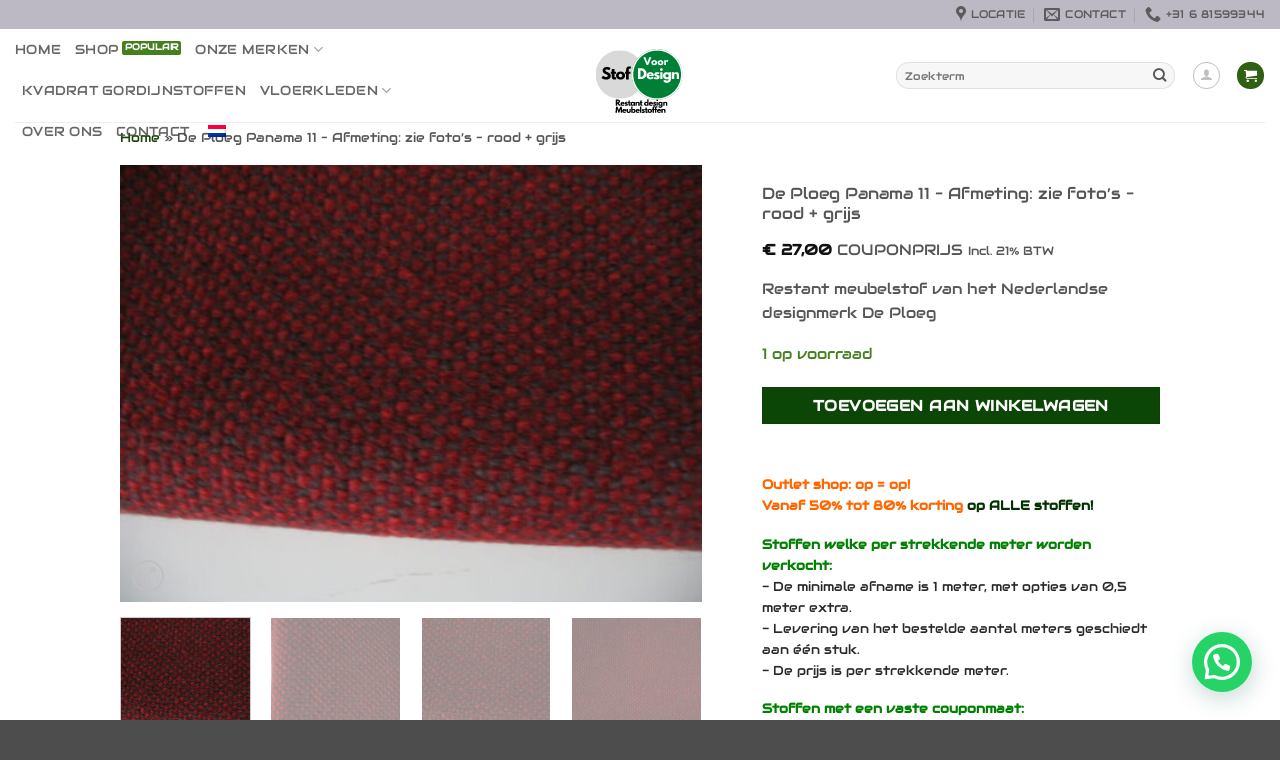

--- FILE ---
content_type: text/html; charset=UTF-8
request_url: https://stofvoordesign.nl/product/de-ploeg-panama-11-coupon/
body_size: 39912
content:
<!DOCTYPE html>
<html lang="nl-NL" prefix="og: https://ogp.me/ns#" class="loading-site no-js">
<head>
	<meta charset="UTF-8" />
	<link rel="profile" href="http://gmpg.org/xfn/11" />
	<link rel="pingback" href="https://stofvoordesign.nl/xmlrpc.php" />

					<script>document.documentElement.className = document.documentElement.className + ' yes-js js_active js'</script>
			<script>(function(html){html.className = html.className.replace(/\bno-js\b/,'js')})(document.documentElement);</script>
	<style>img:is([sizes="auto" i], [sizes^="auto," i]) { contain-intrinsic-size: 3000px 1500px }</style>
	
<!-- Google Tag Manager for WordPress by gtm4wp.com -->
<script data-cfasync="false" data-pagespeed-no-defer>
	var gtm4wp_datalayer_name = "dataLayer";
	var dataLayer = dataLayer || [];
	const gtm4wp_use_sku_instead = false;
	const gtm4wp_currency = 'EUR';
	const gtm4wp_product_per_impression = 10;
	const gtm4wp_clear_ecommerce = false;
	const gtm4wp_datalayer_max_timeout = 2000;

	const gtm4wp_scrollerscript_debugmode         = false;
	const gtm4wp_scrollerscript_callbacktime      = 100;
	const gtm4wp_scrollerscript_readerlocation    = 150;
	const gtm4wp_scrollerscript_contentelementid  = "content";
	const gtm4wp_scrollerscript_scannertime       = 60;
</script>
<!-- End Google Tag Manager for WordPress by gtm4wp.com --><meta name="viewport" content="width=device-width, initial-scale=1" />
<!-- Search Engine Optimization door Rank Math - https://rankmath.com/ -->
<title>De Ploeg Panama 11 vanaf 50% korting | Stof voor Design</title>
<link data-rocket-prefetch href="https://www.googletagmanager.com" rel="dns-prefetch">
<link data-rocket-prefetch href="https://cdn-cookieyes.com" rel="dns-prefetch">
<link data-rocket-prefetch href="https://googleads.g.doubleclick.net" rel="dns-prefetch"><link rel="preload" data-rocket-preload as="image" href="https://stofvoordesign.nl/wp-content/uploads/2023/01/5034-01-De-Ploeg-Panama-11-rood-grijs-43-scaled-e1673339910953-510x383.jpg" imagesrcset="https://stofvoordesign.nl/wp-content/uploads/2023/01/5034-01-De-Ploeg-Panama-11-rood-grijs-43-scaled-e1673339910953-510x383.jpg 510w, https://stofvoordesign.nl/wp-content/uploads/2023/01/5034-01-De-Ploeg-Panama-11-rood-grijs-43-scaled-e1673339910953-533x400.jpg 533w, https://stofvoordesign.nl/wp-content/uploads/2023/01/5034-01-De-Ploeg-Panama-11-rood-grijs-43-scaled-e1673339910953-768x576.jpg 768w, https://stofvoordesign.nl/wp-content/uploads/2023/01/5034-01-De-Ploeg-Panama-11-rood-grijs-43-scaled-e1673339910953.jpg 1024w" imagesizes="(max-width: 510px) 100vw, 510px" fetchpriority="high">
<meta name="description" content="De Ploeg Panama 11 restant meubelstof vanaf 50% korting! Vele design meubelstoffen in voorraad: Kvadrat, De Ploeg, Gabriel en Maharam."/>
<meta name="robots" content="follow, index, max-snippet:-1, max-video-preview:-1, max-image-preview:large"/>
<link rel="canonical" href="https://stofvoordesign.nl/product/de-ploeg-panama-11-coupon/" />
<meta property="og:locale" content="nl_NL" />
<meta property="og:type" content="product" />
<meta property="og:title" content="De Ploeg Panama 11 vanaf 50% korting | Stof voor Design" />
<meta property="og:description" content="De Ploeg Panama 11 restant meubelstof vanaf 50% korting! Vele design meubelstoffen in voorraad: Kvadrat, De Ploeg, Gabriel en Maharam." />
<meta property="og:url" content="https://stofvoordesign.nl/product/de-ploeg-panama-11-coupon/" />
<meta property="og:site_name" content="Stof voor Design" />
<meta property="og:updated_time" content="2025-09-28T17:38:55+02:00" />
<meta property="fb:app_id" content="966242223397117" />
<meta property="og:image" content="https://stofvoordesign.nl/wp-content/uploads/2023/01/5034-01-De-Ploeg-Panama-11-rood-grijs-43-scaled-e1673339910953.jpg" />
<meta property="og:image:secure_url" content="https://stofvoordesign.nl/wp-content/uploads/2023/01/5034-01-De-Ploeg-Panama-11-rood-grijs-43-scaled-e1673339910953.jpg" />
<meta property="og:image:width" content="1024" />
<meta property="og:image:height" content="768" />
<meta property="og:image:alt" content="De Ploeg Panama 11 rood grijs" />
<meta property="og:image:type" content="image/jpeg" />
<meta property="product:brand" content="DE PLOEG" />
<meta property="product:price:amount" content="27" />
<meta property="product:price:currency" content="EUR" />
<meta property="product:availability" content="instock" />
<meta name="twitter:card" content="summary_large_image" />
<meta name="twitter:title" content="De Ploeg Panama 11 vanaf 50% korting | Stof voor Design" />
<meta name="twitter:description" content="De Ploeg Panama 11 restant meubelstof vanaf 50% korting! Vele design meubelstoffen in voorraad: Kvadrat, De Ploeg, Gabriel en Maharam." />
<meta name="twitter:image" content="https://stofvoordesign.nl/wp-content/uploads/2023/01/5034-01-De-Ploeg-Panama-11-rood-grijs-43-scaled-e1673339910953.jpg" />
<meta name="twitter:label1" content="Prijs" />
<meta name="twitter:data1" content="&euro;&nbsp;27,00" />
<meta name="twitter:label2" content="Beschikbaarheid" />
<meta name="twitter:data2" content="1 op voorraad" />
<script type="application/ld+json" class="rank-math-schema">{"@context":"https://schema.org","@graph":[{"@type":"Place","@id":"https://stofvoordesign.nl/#place","address":{"@type":"PostalAddress","streetAddress":"Schone van Boskoopgaarde 2","addressLocality":"Amersfoort","postalCode":"3824AD","addressCountry":"Nederland"}},{"@type":"Organization","@id":"https://stofvoordesign.nl/#organization","name":"Stof voor Design - Restant Design Meubelstoffen","url":"https://stofvoordesign.nl","sameAs":["https://www.facebook.com/gees.welmersdikkeboom","https://www.instagram.com/stofvoordesign/","https://www.linkedin.com/in/gees-welmers-dikkeboom-9176694a"],"email":"info@stofvoordesign.nl","address":{"@type":"PostalAddress","streetAddress":"Schone van Boskoopgaarde 2","addressLocality":"Amersfoort","postalCode":"3824AD","addressCountry":"Nederland"},"logo":{"@type":"ImageObject","@id":"https://stofvoordesign.nl/#logo","url":"https://stofvoordesign.nl/wp-content/uploads/2025/02/logo-256x256-1.png","contentUrl":"https://stofvoordesign.nl/wp-content/uploads/2025/02/logo-256x256-1.png","caption":"Stof voor Design","inLanguage":"nl-NL","width":"256","height":"256"},"contactPoint":[{"@type":"ContactPoint","telephone":"0031681599344","contactType":"sales"}],"location":{"@id":"https://stofvoordesign.nl/#place"}},{"@type":"WebSite","@id":"https://stofvoordesign.nl/#website","url":"https://stofvoordesign.nl","name":"Stof voor Design","alternateName":"StofvoorDesign-Restant Design Meubelstoffen","publisher":{"@id":"https://stofvoordesign.nl/#organization"},"inLanguage":"nl-NL"},{"@type":"ImageObject","@id":"https://stofvoordesign.nl/wp-content/uploads/2023/01/5034-01-De-Ploeg-Panama-11-rood-grijs-43-scaled-e1673339910953.jpg","url":"https://stofvoordesign.nl/wp-content/uploads/2023/01/5034-01-De-Ploeg-Panama-11-rood-grijs-43-scaled-e1673339910953.jpg","width":"1024","height":"768","caption":"De Ploeg Panama 11 rood grijs","inLanguage":"nl-NL"},{"@type":"BreadcrumbList","@id":"https://stofvoordesign.nl/product/de-ploeg-panama-11-coupon/#breadcrumb","itemListElement":[{"@type":"ListItem","position":"1","item":{"@id":"https://stofvoordesign.nl","name":"Home"}},{"@type":"ListItem","position":"2","item":{"@id":"https://stofvoordesign.nl/product/de-ploeg-panama-11-coupon/","name":"De Ploeg Panama 11 &#8211; Afmeting: zie foto&#8217;s &#8211; rood + grijs"}}]},{"@type":"ItemPage","@id":"https://stofvoordesign.nl/product/de-ploeg-panama-11-coupon/#webpage","url":"https://stofvoordesign.nl/product/de-ploeg-panama-11-coupon/","name":"De Ploeg Panama 11 vanaf 50% korting | Stof voor Design","datePublished":"2023-01-10T08:33:04+02:00","dateModified":"2025-09-28T17:38:55+02:00","isPartOf":{"@id":"https://stofvoordesign.nl/#website"},"primaryImageOfPage":{"@id":"https://stofvoordesign.nl/wp-content/uploads/2023/01/5034-01-De-Ploeg-Panama-11-rood-grijs-43-scaled-e1673339910953.jpg"},"inLanguage":"nl-NL","breadcrumb":{"@id":"https://stofvoordesign.nl/product/de-ploeg-panama-11-coupon/#breadcrumb"}},{"@type":"Product","brand":{"@type":"Brand","name":"DE PLOEG"},"name":"De Ploeg Panama 11 vanaf 50% korting | Stof voor Design","description":"De Ploeg Panama 11 restant meubelstof vanaf 50% korting! Vele design meubelstoffen in voorraad: Kvadrat, De Ploeg, Gabriel en Maharam.","sku":"5034-01A","category":"DE PLOEG","mainEntityOfPage":{"@id":"https://stofvoordesign.nl/product/de-ploeg-panama-11-coupon/#webpage"},"image":[{"@type":"ImageObject","url":"https://stofvoordesign.nl/wp-content/uploads/2023/01/5034-01-De-Ploeg-Panama-11-rood-grijs-43-scaled-e1673339910953.jpg","height":"768","width":"1024"},{"@type":"ImageObject","url":"https://stofvoordesign.nl/wp-content/uploads/2023/01/5034-01-De-Ploeg-Panama-11-rood-grijs-53-scaled-e1673339901520.jpg","height":"768","width":"1024"},{"@type":"ImageObject","url":"https://stofvoordesign.nl/wp-content/uploads/2023/01/5034-01-De-Ploeg-Panama-11-rood-grijs-43-scaled-e1673339910953.jpg","height":"768","width":"1024"},{"@type":"ImageObject","url":"https://stofvoordesign.nl/wp-content/uploads/2023/01/5034-01-De-Ploeg-Panama-11-rood-grijs-36-scaled-e1673339919787.jpg","height":"768","width":"1024"},{"@type":"ImageObject","url":"https://stofvoordesign.nl/wp-content/uploads/2023/01/5034-01A-De-Ploeg-Panama-11-rood-zwart-met-maten-erbij-e1673339890700.jpg","height":"576","width":"1024"},{"@type":"ImageObject","url":"https://stofvoordesign.nl/wp-content/uploads/2023/01/5034-01-De-Ploeg-Panama-11-rood-grijs-30-scaled-e1673339927982.jpg","height":"768","width":"1024"}],"offers":{"@type":"Offer","price":"27.00","priceCurrency":"EUR","priceValidUntil":"2026-12-31","availability":"https://schema.org/InStock","itemCondition":"NewCondition","url":"https://stofvoordesign.nl/product/de-ploeg-panama-11-coupon/","seller":{"@type":"Organization","@id":"https://stofvoordesign.nl/","name":"Stof voor Design","url":"https://stofvoordesign.nl","logo":"https://stofvoordesign.nl/wp-content/uploads/2025/02/logo-256x256-1.png"},"priceSpecification":{"price":"27","priceCurrency":"EUR","valueAddedTaxIncluded":"true"}},"additionalProperty":[{"@type":"PropertyValue","name":"pa_couponmaten","value":"COUPON 0-2 METER"},{"@type":"PropertyValue","name":"pa_kleuren","value":"rood, grijs"},{"@type":"PropertyValue","name":"pa_selecteer-een-afmeting","value":"A: afmeting: zie foto's"}],"@id":"https://stofvoordesign.nl/product/de-ploeg-panama-11-coupon/#richSnippet"}]}</script>
<!-- /Rank Math WordPress SEO plugin -->


<link rel='prefetch' href='https://stofvoordesign.nl/wp-content/themes/flatsome/assets/js/flatsome.js?ver=e2eddd6c228105dac048' />
<link rel='prefetch' href='https://stofvoordesign.nl/wp-content/themes/flatsome/assets/js/chunk.slider.js?ver=3.20.3' />
<link rel='prefetch' href='https://stofvoordesign.nl/wp-content/themes/flatsome/assets/js/chunk.popups.js?ver=3.20.3' />
<link rel='prefetch' href='https://stofvoordesign.nl/wp-content/themes/flatsome/assets/js/chunk.tooltips.js?ver=3.20.3' />
<link rel='prefetch' href='https://stofvoordesign.nl/wp-content/themes/flatsome/assets/js/woocommerce.js?ver=1c9be63d628ff7c3ff4c' />
<link data-minify="1" rel='stylesheet' id='afadvfront-css-css' href='https://stofvoordesign.nl/wp-content/cache/min/1/wp-content/plugins/advanced-product-quantity-web-pkg-1.4.5/assets/css/afadvfrontstyle.css?ver=1764679795' type='text/css' media='all' />
<link data-minify="1" rel='stylesheet' id='wpa-css-css' href='https://stofvoordesign.nl/wp-content/cache/min/1/wp-content/plugins/honeypot/includes/css/wpa.css?ver=1764679795' type='text/css' media='all' />
<link data-minify="1" rel='stylesheet' id='uaf_client_css-css' href='https://stofvoordesign.nl/wp-content/cache/min/1/wp-content/uploads/useanyfont/uaf.css?ver=1764679795' type='text/css' media='all' />
<link rel='stylesheet' id='photoswipe-css' href='https://stofvoordesign.nl/wp-content/plugins/woocommerce/assets/css/photoswipe/photoswipe.min.css?ver=10.3.6' type='text/css' media='all' />
<link rel='stylesheet' id='photoswipe-default-skin-css' href='https://stofvoordesign.nl/wp-content/plugins/woocommerce/assets/css/photoswipe/default-skin/default-skin.min.css?ver=10.3.6' type='text/css' media='all' />
<style id='woocommerce-inline-inline-css' type='text/css'>
.woocommerce form .form-row .required { visibility: visible; }
</style>
<link data-minify="1" rel='stylesheet' id='trp-language-switcher-style-css' href='https://stofvoordesign.nl/wp-content/cache/min/1/wp-content/plugins/translatepress-multilingual/assets/css/trp-language-switcher.css?ver=1764679795' type='text/css' media='all' />
<link data-minify="1" rel='stylesheet' id='brands-styles-css' href='https://stofvoordesign.nl/wp-content/cache/min/1/wp-content/plugins/woocommerce/assets/css/brands.css?ver=1764679795' type='text/css' media='all' />
<link data-minify="1" rel='stylesheet' id='flatsome-woocommerce-wishlist-css' href='https://stofvoordesign.nl/wp-content/cache/min/1/wp-content/themes/flatsome/inc/integrations/wc-yith-wishlist/wishlist.css?ver=1764679795' type='text/css' media='all' />
<link rel='stylesheet' id='mollie-applepaydirect-css' href='https://stofvoordesign.nl/wp-content/plugins/mollie-payments-for-woocommerce/public/css/mollie-applepaydirect.min.css?ver=1764679729' type='text/css' media='screen' />
<link data-minify="1" rel='stylesheet' id='flatsome-swatches-frontend-css' href='https://stofvoordesign.nl/wp-content/cache/min/1/wp-content/themes/flatsome/assets/css/extensions/flatsome-swatches-frontend.css?ver=1764679795' type='text/css' media='all' />
<link data-minify="1" rel='stylesheet' id='font-awesome-css' href='https://stofvoordesign.nl/wp-content/cache/min/1/wp-content/plugins/popup-anything-on-click/assets/css/font-awesome.min.css?ver=1764679795' type='text/css' media='all' />
<style id='font-awesome-inline-css' type='text/css'>
[data-font="FontAwesome"]:before {font-family: 'FontAwesome' !important;content: attr(data-icon) !important;speak: none !important;font-weight: normal !important;font-variant: normal !important;text-transform: none !important;line-height: 1 !important;font-style: normal !important;-webkit-font-smoothing: antialiased !important;-moz-osx-font-smoothing: grayscale !important;}
</style>
<link data-minify="1" rel='stylesheet' id='popupaoc-public-style-css' href='https://stofvoordesign.nl/wp-content/cache/min/1/wp-content/plugins/popup-anything-on-click/assets/css/popupaoc-public.css?ver=1764679795' type='text/css' media='all' />
<link data-minify="1" rel='stylesheet' id='flatsome-main-css' href='https://stofvoordesign.nl/wp-content/cache/min/1/wp-content/themes/flatsome/assets/css/flatsome.css?ver=1764679795' type='text/css' media='all' />
<style id='flatsome-main-inline-css' type='text/css'>
@font-face {
				font-family: "fl-icons";
				font-display: block;
				src: url(https://stofvoordesign.nl/wp-content/themes/flatsome/assets/css/icons/fl-icons.eot?v=3.20.3);
				src:
					url(https://stofvoordesign.nl/wp-content/themes/flatsome/assets/css/icons/fl-icons.eot#iefix?v=3.20.3) format("embedded-opentype"),
					url(https://stofvoordesign.nl/wp-content/themes/flatsome/assets/css/icons/fl-icons.woff2?v=3.20.3) format("woff2"),
					url(https://stofvoordesign.nl/wp-content/themes/flatsome/assets/css/icons/fl-icons.ttf?v=3.20.3) format("truetype"),
					url(https://stofvoordesign.nl/wp-content/themes/flatsome/assets/css/icons/fl-icons.woff?v=3.20.3) format("woff"),
					url(https://stofvoordesign.nl/wp-content/themes/flatsome/assets/css/icons/fl-icons.svg?v=3.20.3#fl-icons) format("svg");
			}
</style>
<link data-minify="1" rel='stylesheet' id='flatsome-shop-css' href='https://stofvoordesign.nl/wp-content/cache/min/1/wp-content/themes/flatsome/assets/css/flatsome-shop.css?ver=1764679795' type='text/css' media='all' />
<script type="text/javascript">
            window._nslDOMReady = (function () {
                const executedCallbacks = new Set();
            
                return function (callback) {
                    /**
                    * Third parties might dispatch DOMContentLoaded events, so we need to ensure that we only run our callback once!
                    */
                    if (executedCallbacks.has(callback)) return;
            
                    const wrappedCallback = function () {
                        if (executedCallbacks.has(callback)) return;
                        executedCallbacks.add(callback);
                        callback();
                    };
            
                    if (document.readyState === "complete" || document.readyState === "interactive") {
                        wrappedCallback();
                    } else {
                        document.addEventListener("DOMContentLoaded", wrappedCallback);
                    }
                };
            })();
        </script><script type="text/javascript" src="https://stofvoordesign.nl/wp-includes/js/jquery/jquery.min.js?ver=3.7.1" id="jquery-core-js"></script>
<script data-minify="1" type="text/javascript" src="https://stofvoordesign.nl/wp-content/cache/min/1/wp-content/plugins/advanced-product-quantity-web-pkg-1.4.5/assets/js/afadvfront.js?ver=1764679795" id="afadvfront-js-js"></script>
<script type="text/javascript" src="https://stofvoordesign.nl/wp-content/plugins/woocommerce/assets/js/jquery-blockui/jquery.blockUI.min.js?ver=2.7.0-wc.10.3.6" id="wc-jquery-blockui-js" data-wp-strategy="defer"></script>
<script type="text/javascript" id="wc-add-to-cart-js-extra">
/* <![CDATA[ */
var wc_add_to_cart_params = {"ajax_url":"\/wp-admin\/admin-ajax.php","wc_ajax_url":"\/?wc-ajax=%%endpoint%%","i18n_view_cart":"Bekijk winkelwagen","cart_url":"https:\/\/stofvoordesign.nl\/winkelwagen\/","is_cart":"","cart_redirect_after_add":"no"};
/* ]]> */
</script>
<script type="text/javascript" src="https://stofvoordesign.nl/wp-content/plugins/woocommerce/assets/js/frontend/add-to-cart.min.js?ver=10.3.6" id="wc-add-to-cart-js" defer="defer" data-wp-strategy="defer"></script>
<script type="text/javascript" src="https://stofvoordesign.nl/wp-content/plugins/woocommerce/assets/js/photoswipe/photoswipe.min.js?ver=4.1.1-wc.10.3.6" id="wc-photoswipe-js" defer="defer" data-wp-strategy="defer"></script>
<script type="text/javascript" src="https://stofvoordesign.nl/wp-content/plugins/woocommerce/assets/js/photoswipe/photoswipe-ui-default.min.js?ver=4.1.1-wc.10.3.6" id="wc-photoswipe-ui-default-js" defer="defer" data-wp-strategy="defer"></script>
<script type="text/javascript" id="wc-single-product-js-extra">
/* <![CDATA[ */
var wc_single_product_params = {"i18n_required_rating_text":"Selecteer een waardering","i18n_rating_options":["1 van de 5 sterren","2 van de 5 sterren","3 van de 5 sterren","4 van de 5 sterren","5 van de 5 sterren"],"i18n_product_gallery_trigger_text":"Afbeeldinggalerij in volledig scherm bekijken","review_rating_required":"yes","flexslider":{"rtl":false,"animation":"slide","smoothHeight":true,"directionNav":false,"controlNav":"thumbnails","slideshow":false,"animationSpeed":500,"animationLoop":false,"allowOneSlide":false},"zoom_enabled":"","zoom_options":[],"photoswipe_enabled":"1","photoswipe_options":{"shareEl":false,"closeOnScroll":false,"history":false,"hideAnimationDuration":0,"showAnimationDuration":0},"flexslider_enabled":""};
/* ]]> */
</script>
<script type="text/javascript" src="https://stofvoordesign.nl/wp-content/plugins/woocommerce/assets/js/frontend/single-product.min.js?ver=10.3.6" id="wc-single-product-js" defer="defer" data-wp-strategy="defer"></script>
<script type="text/javascript" src="https://stofvoordesign.nl/wp-content/plugins/woocommerce/assets/js/js-cookie/js.cookie.min.js?ver=2.1.4-wc.10.3.6" id="wc-js-cookie-js" data-wp-strategy="defer"></script>
<script data-minify="1" type="text/javascript" src="https://stofvoordesign.nl/wp-content/cache/min/1/wp-content/plugins/translatepress-multilingual/assets/js/trp-frontend-compatibility.js?ver=1764679795" id="trp-frontend-compatibility-js"></script>
<script data-minify="1" type="text/javascript" src="https://stofvoordesign.nl/wp-content/cache/min/1/wp-content/plugins/duracelltomi-google-tag-manager/dist/js/analytics-talk-content-tracking.js?ver=1764679795" id="gtm4wp-scroll-tracking-js"></script>
<link rel="alternate" title="oEmbed (JSON)" type="application/json+oembed" href="https://stofvoordesign.nl/wp-json/oembed/1.0/embed?url=https%3A%2F%2Fstofvoordesign.nl%2Fproduct%2Fde-ploeg-panama-11-coupon%2F" />
<link rel="alternate" title="oEmbed (XML)" type="text/xml+oembed" href="https://stofvoordesign.nl/wp-json/oembed/1.0/embed?url=https%3A%2F%2Fstofvoordesign.nl%2Fproduct%2Fde-ploeg-panama-11-coupon%2F&#038;format=xml" />

    <script>
        (function($) {
            $(document).on('facetwp-refresh', function() {
                if ( FWP.soft_refresh == true ) {
                    FWP.enable_scroll = true;
                } else {
                    FWP.enable_scroll = false;
                }
            });
            $(document).on('facetwp-loaded', function() {
                if ( FWP.enable_scroll == true ) {
                    $('html, body').animate({ scrollTop: 0 }, 500);
                }
            });
        })(jQuery);
    </script>

<link rel="alternate" hreflang="nl-NL" href="https://stofvoordesign.nl/product/de-ploeg-panama-11-coupon/"/>
<link rel="alternate" hreflang="nl" href="https://stofvoordesign.nl/product/de-ploeg-panama-11-coupon/"/>
                            <style>.spx-subcat-grid {
    display: grid;
    grid-template-columns: repeat(3, 1fr); /* standaard altijd 3 kolommen */
    gap: 30px;
    margin-top: 30px;
    margin-bottom: 50px;
}

@media (max-width: 768px) {
    .spx-subcat-grid {
        grid-template-columns: 1fr; /* op mobiel: 1 kolom */
    }
}


.spx-subcat {
    text-align: center;
    box-shadow: 0 10px 20px rgba(0,0,0,.19), 0 6px 6px rgba(0,0,0,.22);
    overflow: hidden;
    transition: transform 0.3s ease, box-shadow 0.3s ease;
    position: relative;
    will-change: transform;
}

.spx-subcat a {
    color: inherit;
    text-decoration: none;
    display: block;
}

.spx-subcat:hover {
    transform: translateY(-4px);
    box-shadow: 0 14px 28px rgba(0,0,0,.25), 0 10px 10px rgba(0,0,0,.22);
}

.spx-subcat-image {
    background-size: cover;
    background-position: center;
    height: 225px;
    display: flex;
    align-items: flex-end;
    justify-content: center;
    position: relative;
    transition: transform 0.3s ease;
}

.spx-subcat:hover .spx-subcat-image {
    transform: scale(1.05);
}

.spx-subcat-title {
    text-shadow: 1px 1px 1px rgba(0,0,0,.5);
    padding: 0.7em 1.5em 1em;
    font-size: 1.4rem;
    font-weight: bold;
    color: white;
}

.spx-subcat-description {
    padding: 1em 1em 0.5em;
    font-size: 0.95em;
    font-weight: bold;
    display: flex;
    flex-direction: column;
    align-items: center;
    gap: 0.4em;
    transition: none;
}

.spx-subcat-icon {
    width: 1em;
    height: 1em;
    fill: currentColor;
    display: block;
}
</style>
                            
<!-- Google Tag Manager for WordPress by gtm4wp.com -->
<!-- GTM Container placement set to automatic -->
<script data-cfasync="false" data-pagespeed-no-defer>
	var dataLayer_content = {"pagePostType":"product","pagePostType2":"single-product","pagePostAuthor":"Gees Welmers-Dikkeboom","productRatingCounts":[],"productAverageRating":0,"productReviewCount":0,"productType":"simple","productIsVariable":0};
	dataLayer.push( dataLayer_content );
</script>
<script data-cfasync="false" data-pagespeed-no-defer>
(function(w,d,s,l,i){w[l]=w[l]||[];w[l].push({'gtm.start':
new Date().getTime(),event:'gtm.js'});var f=d.getElementsByTagName(s)[0],
j=d.createElement(s),dl=l!='dataLayer'?'&l='+l:'';j.async=true;j.src=
'//www.googletagmanager.com/gtm.js?id='+i+dl;f.parentNode.insertBefore(j,f);
})(window,document,'script','dataLayer','GTM-TZSZ8RTL');
</script>
<!-- End Google Tag Manager for WordPress by gtm4wp.com --><meta name="pinterest-rich-pin" content="false" /><!-- Google site verification - Google for WooCommerce -->
<meta name="google-site-verification" content="S--n3eJAuDpLoBe-AArIRQbCOLUXiYx1g8X5EpGudco" />
	<noscript><style>.woocommerce-product-gallery{ opacity: 1 !important; }</style></noscript>
	<style class='wp-fonts-local' type='text/css'>
@font-face{font-family:audiowide;font-style:normal;font-weight:400;font-display:fallback;src:url('https://stofvoordesign.nl/wp-content/uploads/useanyfont/4129Audiowide.woff2') format('woff2');}
</style>
<script>
document.addEventListener('DOMContentLoaded', function() {
    var $ = window['jQuery'];

    $(document).on('facetwp-loaded', function() {
        if ('object' === typeof Flatsome && 'object' == typeof Flatsome.behaviors) {
            var opts = ['lazy-load-images', 'quick-view', 'lightbox-video', 'commons', 'wishlist'];

            $.each(opts, function(index, value) {
                if ('undefined' !== typeof Flatsome.behaviors[value]) {
                    Flatsome.behaviors[value].attach();
                }
            });
        }
     });
});
</script>
        <script>
            (function($) {
                $(document).on('facetwp-loaded', function() {
                    $('.facetwp-facet').each(function() {
                        var $facet = $(this);
                        var facet_name = $facet.attr('data-name');
                        var facet_label = FWP.settings.labels[facet_name];
						if(facet_name != "reset_button"){
							if ($facet.closest('.facet-wrap').length < 1 && $facet.closest('.facetwp-flyout').length < 1) {
								$facet.wrap('<div class="facet-wrap"></div>');
								$facet.before('<h3 class="facet-label">' + facet_label + '</h3>');
							}
						}
                        
                    });
                });
            })(jQuery);
        </script>
    <style id="custom-css" type="text/css">:root {--primary-color: #306113;--fs-color-primary: #306113;--fs-color-secondary: #0b4606;--fs-color-success: #45801e;--fs-color-alert: #d0ca0f;--fs-color-base: #555555;--fs-experimental-link-color: #194402;--fs-experimental-link-color-hover: #111;}.tooltipster-base {--tooltip-color: #fff;--tooltip-bg-color: #000;}.off-canvas-right .mfp-content, .off-canvas-left .mfp-content {--drawer-width: 300px;}.off-canvas .mfp-content.off-canvas-cart {--drawer-width: 360px;}.container-width, .full-width .ubermenu-nav, .container, .row{max-width: 1050px}.row.row-collapse{max-width: 1020px}.row.row-small{max-width: 1042.5px}.row.row-large{max-width: 1080px}.header-main{height: 93px}#logo img{max-height: 93px}#logo{width:280px;}#logo a{max-width:600px;}.header-bottom{min-height: 10px}.header-top{min-height: 24px}.transparent .header-main{height: 37px}.transparent #logo img{max-height: 37px}.has-transparent + .page-title:first-of-type,.has-transparent + #main > .page-title,.has-transparent + #main > div > .page-title,.has-transparent + #main .page-header-wrapper:first-of-type .page-title{padding-top: 67px;}.transparent .header-wrapper{background-color: rgba(0,0,0,0.37)!important;}.transparent .top-divider{display: none;}.header.show-on-scroll,.stuck .header-main{height:70px!important}.stuck #logo img{max-height: 70px!important}.search-form{ width: 62%;}.header-bg-color {background-color: rgba(255,255,255,0.9)}.header-bottom {background-color: #f1f1f1}.top-bar-nav > li > a{line-height: 26px }.header-bottom-nav > li > a{line-height: 16px }@media (max-width: 549px) {.header-main{height: 70px}#logo img{max-height: 70px}}.nav-dropdown{font-size:100%}.header-top{background-color:rgba(71,61,91,0.36)!important;}body{font-size: 84%;}@media screen and (max-width: 549px){body{font-size: 80%;}}body{font-family: Audiowide, sans-serif;}body {font-weight: 400;font-style: normal;}.nav > li > a {font-family: Audiowide, sans-serif;}.mobile-sidebar-levels-2 .nav > li > ul > li > a {font-family: Audiowide, sans-serif;}.nav > li > a,.mobile-sidebar-levels-2 .nav > li > ul > li > a {font-weight: 400;font-style: normal;}h1,h2,h3,h4,h5,h6,.heading-font, .off-canvas-center .nav-sidebar.nav-vertical > li > a{font-family: Audiowide, sans-serif;}h1,h2,h3,h4,h5,h6,.heading-font,.banner h1,.banner h2 {font-weight: 400;font-style: normal;}.alt-font{font-family: Audiowide, sans-serif;}.alt-font {font-weight: 400!important;font-style: normal!important;}.header:not(.transparent) .top-bar-nav > li > a {color: #2c590c;}.header:not(.transparent) .top-bar-nav.nav > li > a:hover,.header:not(.transparent) .top-bar-nav.nav > li.active > a,.header:not(.transparent) .top-bar-nav.nav > li.current > a,.header:not(.transparent) .top-bar-nav.nav > li > a.active,.header:not(.transparent) .top-bar-nav.nav > li > a.current{color: #ffffff;}.top-bar-nav.nav-line-bottom > li > a:before,.top-bar-nav.nav-line-grow > li > a:before,.top-bar-nav.nav-line > li > a:before,.top-bar-nav.nav-box > li > a:hover,.top-bar-nav.nav-box > li.active > a,.top-bar-nav.nav-pills > li > a:hover,.top-bar-nav.nav-pills > li.active > a{color:#FFF!important;background-color: #ffffff;}.shop-page-title.featured-title .title-overlay{background-color: rgba(86,54,0,0.3);}.has-equal-box-heights .box-image {padding-top: 100%;}@media screen and (min-width: 550px){.products .box-vertical .box-image{min-width: 400px!important;width: 400px!important;}}.footer-2{background-color: #777777}button[name='update_cart'] { display: none; }.nav-vertical-fly-out > li + li {border-top-width: 1px; border-top-style: solid;}/* Custom CSS */.single-product .quantity {display: inline-block;}.single_add_to_cart_button {width: 100%}/*************** FLATSOME COOKIES / POPUP ***************/.flatsome-cookies {width: fit-content;border-radius: 10px;margin: auto;right: 0;left: 0;font-size: 90%;}.flatsome-cookies--active {margin-bottom:20px;}.flatsome-cookies__buttons>a {margin-right: 0px;}.label-new.menu-item > a:after{content:"Nieuw";}.label-hot.menu-item > a:after{content:"Hot";}.label-sale.menu-item > a:after{content:"Aanbieding";}.label-popular.menu-item > a:after{content:"Populair";}</style>		<style type="text/css" id="wp-custom-css">
			img.custom-logo {
	max-width: 100px
}
.paoc-popup-cust-4316{
	display:none;
}
.facetwp-checkbox.checked {
    background-image: url('https://stofvoordesign.nl/wp-content/uploads/2023/06/square-check-solid-1-svg.png')!important;
}
.facetwp-checkbox {
    background-image: url('https://stofvoordesign.nl/wp-content/uploads/2023/06/square-regular-1-svg.png')!important;
}
.facetwp-type-slider .facetwp-slider-reset{
	display: none !important; 
}
button.facetwp-reset, button.mfp-close.custom_close_sw {
    border: 2px solid #306113;
    color: #306113;
}
button.facetwp-reset:hover, button.mfp-close.custom_close_sw:hover {
    color: #fff;
	background-color: #306113
}
.facetwp-type-reset{
	margin:0!important;
}
button.mfp-close.custom_close_sw {
	margin-right:3px!important;
	opacity: 1;
	transform: none;
	position: unset;
	font-size: unset;
	width:unset;
	padding: 0px 15px;
	height:unset;
	font-family: unset;
	line-height: 2.4em;
	mix-blend-mode: unset;
	font-weight: 700;
}
.facetwp-reset.facetwp-hide-empty{
	margin-right: 3px;	
}
button.mfp-close.custom_close_sw{
	display:none;
}
@media only screen and (max-width: 600px) {
button.mfp-close.custom_close_sw{
	display:unset;
	}
	.SW_div {
    display: inline-flex;
	}
}

.add_to_cart_button,.button.product_type_simple,.button.product_type_variable,.add_to_cart_button a{
	width: 100%!important;
}

a.woocommerce-LoopProduct-link.woocommerce-loop-product__link {

    line-height: 16px;
    visibility: visible;
    overflow: hidden;
    text-overflow: ellipsis;
    display: -webkit-box;
    -webkit-line-clamp: 3;
    -webkit-box-orient: vertical;
}

/* Spixels Custom */
.facetwp-facet-op_kleur {
    display: grid;
    grid-template-columns: repeat(2, 1fr);
    column-gap: 24px;
	  row-gap: 8px;
    max-width: 200px;
}
.facetwp-color {
    display: flex !important;
    align-items: center;
    gap: 8px;
}
.facetwp-color::before {
    content: "";
    display: block;
    width: 30px;
    height: 30px;
    background-color: var(--facetwp-color);
    box-shadow: 1px 2px 3px #ccc;
}
.tooltiptext {
	position: relative;
	color: #333;
	font-size: 1em;
	font-weight: 500;
	margin-left: 30px;
}
.facetwp-color[data-color="patronen"] {
    background: linear-gradient(45deg, #820fbc 50%, #0b8c2b 50%);
}
@media (max-width: 976px) {
    .facetwp-color:not(.off-canvas .facetwp-color) {
        display: block !important;
    }
    .tooltiptext:not(.off-canvas .tooltiptext) {
        margin-left: 0;
    }
    .facetwp-facet-op_kleur:not(.off-canvas .facetwp-facet-op_kleur) {
        row-gap: 24px;
    }
}		</style>
		<style id="flatsome-swatches-css">.variations th,.variations td {display: block;}.variations .label {display: flex;align-items: center;}.variations .label label {margin: .5em 0;}.ux-swatch-selected-value {font-weight: normal;font-size: .9em;}.variations_form .ux-swatch.selected {box-shadow: 0 0 0 2px #85240e;}.ux-swatches-in-loop .ux-swatch.selected {box-shadow: 0 0 0 2px var(--fs-color-secondary);}</style><style id="kirki-inline-styles">/* latin-ext */
@font-face {
  font-family: 'Audiowide';
  font-style: normal;
  font-weight: 400;
  font-display: swap;
  src: url(https://stofvoordesign.nl/wp-content/fonts/audiowide/l7gdbjpo0cum0ckerWCdmA_OIxo.woff2) format('woff2');
  unicode-range: U+0100-02BA, U+02BD-02C5, U+02C7-02CC, U+02CE-02D7, U+02DD-02FF, U+0304, U+0308, U+0329, U+1D00-1DBF, U+1E00-1E9F, U+1EF2-1EFF, U+2020, U+20A0-20AB, U+20AD-20C0, U+2113, U+2C60-2C7F, U+A720-A7FF;
}
/* latin */
@font-face {
  font-family: 'Audiowide';
  font-style: normal;
  font-weight: 400;
  font-display: swap;
  src: url(https://stofvoordesign.nl/wp-content/fonts/audiowide/l7gdbjpo0cum0ckerWCdlg_O.woff2) format('woff2');
  unicode-range: U+0000-00FF, U+0131, U+0152-0153, U+02BB-02BC, U+02C6, U+02DA, U+02DC, U+0304, U+0308, U+0329, U+2000-206F, U+20AC, U+2122, U+2191, U+2193, U+2212, U+2215, U+FEFF, U+FFFD;
}</style>
		<!-- Global site tag (gtag.js) - Google Ads: AW-17097842694 - Google for WooCommerce -->
		<script async src="https://www.googletagmanager.com/gtag/js?id=AW-17097842694"></script>
		<script>
			window.dataLayer = window.dataLayer || [];
			function gtag() { dataLayer.push(arguments); }
			gtag( 'consent', 'default', {
				analytics_storage: 'denied',
				ad_storage: 'denied',
				ad_user_data: 'denied',
				ad_personalization: 'denied',
				region: ['AT', 'BE', 'BG', 'HR', 'CY', 'CZ', 'DK', 'EE', 'FI', 'FR', 'DE', 'GR', 'HU', 'IS', 'IE', 'IT', 'LV', 'LI', 'LT', 'LU', 'MT', 'NL', 'NO', 'PL', 'PT', 'RO', 'SK', 'SI', 'ES', 'SE', 'GB', 'CH'],
				wait_for_update: 500,
			} );
			gtag('js', new Date());
			gtag('set', 'developer_id.dOGY3NW', true);
			gtag("config", "AW-17097842694", { "groups": "GLA", "send_page_view": false });		</script>

		<style id="rocket-lazyrender-inline-css">[data-wpr-lazyrender] {content-visibility: auto;}</style><meta name="generator" content="WP Rocket 3.20.2" data-wpr-features="wpr_minify_js wpr_preconnect_external_domains wpr_automatic_lazy_rendering wpr_oci wpr_minify_css wpr_preload_links wpr_desktop" /></head>

<body class="wp-singular product-template-default single single-product postid-2670 wp-theme-flatsome theme-flatsome woocommerce woocommerce-page woocommerce-no-js translatepress-nl_NL full-width lightbox nav-dropdown-has-arrow nav-dropdown-has-shadow nav-dropdown-has-border">


<!-- GTM Container placement set to automatic -->
<!-- Google Tag Manager (noscript) -->
				<noscript><iframe src="https://www.googletagmanager.com/ns.html?id=GTM-TZSZ8RTL" height="0" width="0" style="display:none;visibility:hidden" aria-hidden="true"></iframe></noscript>
<!-- End Google Tag Manager (noscript) --><script type="text/javascript">
/* <![CDATA[ */
gtag("event", "page_view", {send_to: "GLA"});
/* ]]> */
</script>

<a class="skip-link screen-reader-text" href="#main">Ga naar inhoud</a>

<div  id="wrapper">

	
	<header  id="header" class="header header-full-width has-sticky sticky-jump">
		<div  class="header-wrapper">
			<div id="top-bar" class="header-top hide-for-sticky hide-for-medium">
    <div class="flex-row container">
      <div class="flex-col hide-for-medium flex-left">
          <ul class="nav nav-left medium-nav-center nav-small  nav-outline">
                        </ul>
      </div>

      <div class="flex-col hide-for-medium flex-center">
          <ul class="nav nav-center nav-small  nav-outline">
                        </ul>
      </div>

      <div class="flex-col hide-for-medium flex-right">
         <ul class="nav top-bar-nav nav-right nav-small  nav-outline">
              <li class="header-contact-wrapper">
		<ul id="header-contact" class="nav medium-nav-center nav-divided nav-uppercase header-contact">
					<li>
			  <a target="_blank" rel="noopener" href="https://maps.google.com/?q=Stof voor Design - Restant Design Meubelstoffen,  Boskoopgaarde 2,  3824 AD Amersfoort" title="Stof voor Design - Restant Design Meubelstoffen,  Boskoopgaarde 2,  3824 AD Amersfoort" class="tooltip">
			  	 <i class="icon-map-pin-fill" aria-hidden="true" style="font-size:16px;"></i>			     <span>
			     	Locatie			     </span>
			  </a>
			</li>
			
						<li>
			  <a href="mailto:info@stofvoordesign.nl" class="tooltip" title="info@stofvoordesign.nl">
				  <i class="icon-envelop" aria-hidden="true" style="font-size:16px;"></i>			       <span>
			       	Contact			       </span>
			  </a>
			</li>
			
			
						<li>
			  <a href="tel:+31 6 81599344" class="tooltip" title="+31 6 81599344">
			     <i class="icon-phone" aria-hidden="true" style="font-size:16px;"></i>			      <span>+31 6 81599344</span>
			  </a>
			</li>
			
				</ul>
</li>
          </ul>
      </div>

      
    </div>
</div>
<div id="masthead" class="header-main show-logo-center">
      <div class="header-inner flex-row container logo-center medium-logo-center" role="navigation">

          <!-- Logo -->
          <div id="logo" class="flex-col logo">
            
<!-- Header logo -->
<a href="https://stofvoordesign.nl/" title="Stof voor Design &#8211; Restant Design Meubelstoffen - 50% tot 80% korting Restant Design Meubelstoffen" rel="home">
		<img width="1" height="1" src="https://stofvoordesign.nl/wp-content/uploads/2023/06/Meubel-1.svg" class="header_logo header-logo" alt="Stof voor Design &#8211; Restant Design Meubelstoffen"/><img  width="1" height="1" src="https://stofvoordesign.nl/wp-content/uploads/2023/06/Meubel-1.svg" class="header-logo-dark" alt="Stof voor Design &#8211; Restant Design Meubelstoffen"/></a>
          </div>

          <!-- Mobile Left Elements -->
          <div class="flex-col show-for-medium flex-left">
            <ul class="mobile-nav nav nav-left ">
              <li class="nav-icon has-icon">
			<a href="#" class="is-small" data-open="#main-menu" data-pos="left" data-bg="main-menu-overlay" role="button" aria-label="Menu" aria-controls="main-menu" aria-expanded="false" aria-haspopup="dialog" data-flatsome-role-button>
			<i class="icon-menu" aria-hidden="true"></i>					</a>
	</li>
            </ul>
          </div>

          <!-- Left Elements -->
          <div class="flex-col hide-for-medium flex-left
            ">
            <ul class="header-nav header-nav-main nav nav-left  nav-size-large nav-uppercase" >
              <li id="menu-item-376" class="menu-item menu-item-type-post_type menu-item-object-page menu-item-home menu-item-376 menu-item-design-default"><a href="https://stofvoordesign.nl/" class="nav-top-link">Home</a></li>
<li id="menu-item-381" class="label-popular menu-item menu-item-type-post_type menu-item-object-page current_page_parent menu-item-381 menu-item-design-default"><a href="https://stofvoordesign.nl/meubelstoffen-outlet/" class="nav-top-link">Shop</a></li>
<li id="menu-item-35613" class="menu-column-3 menu-item menu-item-type-post_type menu-item-object-page menu-item-has-children menu-item-35613 menu-item-design-default has-dropdown"><a href="https://stofvoordesign.nl/restant-meubelstoffen-onze-merken/" class="nav-top-link" aria-expanded="false" aria-haspopup="menu">Onze Merken<i class="icon-angle-down" aria-hidden="true"></i></a>
<ul class="sub-menu nav-dropdown nav-dropdown-default">
	<li id="menu-item-35614" class="menu-item menu-item-type-custom menu-item-object-custom menu-item-has-children menu-item-35614 nav-dropdown-col"><a href="#">A t/m B</a>
	<ul class="sub-menu nav-column nav-dropdown-default">
		<li id="menu-item-36782" class="menu-item menu-item-type-taxonomy menu-item-object-product_cat menu-item-36782"><a href="https://stofvoordesign.nl/agmamito/">AGMAMITO</a></li>
		<li id="menu-item-36791" class="menu-item menu-item-type-taxonomy menu-item-object-product_cat menu-item-36791"><a href="https://stofvoordesign.nl/alcantara/">ALCANTARA</a></li>
		<li id="menu-item-36792" class="menu-item menu-item-type-taxonomy menu-item-object-product_cat menu-item-36792"><a href="https://stofvoordesign.nl/aristide/">ARISTIDE</a></li>
		<li id="menu-item-36793" class="menu-item menu-item-type-taxonomy menu-item-object-product_cat menu-item-36793"><a href="https://stofvoordesign.nl/belcanto/">BELCANTO</a></li>
		<li id="menu-item-36794" class="menu-item menu-item-type-taxonomy menu-item-object-product_cat menu-item-36794"><a href="https://stofvoordesign.nl/burton/">BURTON</a></li>
		<li id="menu-item-35591" class="menu-item menu-item-type-taxonomy menu-item-object-product_cat menu-item-35591"><a href="https://stofvoordesign.nl/bute-fabrics/">BUTE FABRICS</a></li>
		<li id="menu-item-35592" class="menu-item menu-item-type-taxonomy menu-item-object-product_cat menu-item-35592"><a href="https://stofvoordesign.nl/byborre/">BYBORRE</a></li>
	</ul>
</li>
	<li id="menu-item-35693" class="menu-item menu-item-type-custom menu-item-object-custom menu-item-has-children menu-item-35693 nav-dropdown-col"><a href="#">C t/m C</a>
	<ul class="sub-menu nav-column nav-dropdown-default">
		<li id="menu-item-35593" class="menu-item menu-item-type-taxonomy menu-item-object-product_cat menu-item-35593"><a href="https://stofvoordesign.nl/camira-fabrics/">CAMIRA FABRICS</a></li>
		<li id="menu-item-36795" class="menu-item menu-item-type-taxonomy menu-item-object-product_cat menu-item-36795"><a href="https://stofvoordesign.nl/carlucci-jab-anstoetz/">CARLUCCI/JAB Anstoetz</a></li>
		<li id="menu-item-36796" class="menu-item menu-item-type-taxonomy menu-item-object-product_cat menu-item-36796"><a href="https://stofvoordesign.nl/casamance/">CASAMANCE</a></li>
		<li id="menu-item-36797" class="menu-item menu-item-type-taxonomy menu-item-object-product_cat menu-item-36797"><a href="https://stofvoordesign.nl/cenci/">CENCI</a></li>
		<li id="menu-item-35594" class="menu-item menu-item-type-taxonomy menu-item-object-product_cat menu-item-35594"><a href="https://stofvoordesign.nl/chivasso-jab-anstoetz/">CHIVASSO/JAB-ANSTOETZ</a></li>
		<li id="menu-item-36798" class="menu-item menu-item-type-taxonomy menu-item-object-product_cat menu-item-36798"><a href="https://stofvoordesign.nl/clochard-fabrics/">CLOCHARD FABRICS</a></li>
		<li id="menu-item-36799" class="menu-item menu-item-type-taxonomy menu-item-object-product_cat menu-item-36799"><a href="https://stofvoordesign.nl/colefax-and-fowler/">COLEFAX AND FOWLER</a></li>
		<li id="menu-item-36800" class="menu-item menu-item-type-taxonomy menu-item-object-product_cat menu-item-36800"><a href="https://stofvoordesign.nl/collezione-cesaro/">COLLEZIONE CESARO</a></li>
		<li id="menu-item-36801" class="menu-item menu-item-type-taxonomy menu-item-object-product_cat menu-item-36801"><a href="https://stofvoordesign.nl/creation-baumann/">CRÉATION BAUMANN</a></li>
		<li id="menu-item-36802" class="menu-item menu-item-type-taxonomy menu-item-object-product_cat menu-item-36802"><a href="https://stofvoordesign.nl/crowson-fabrics/">CROWSON FABRICS</a></li>
	</ul>
</li>
	<li id="menu-item-35690" class="menu-item menu-item-type-custom menu-item-object-custom menu-item-has-children menu-item-35690 nav-dropdown-col"><a href="#">D t/m I</a>
	<ul class="sub-menu nav-column nav-dropdown-default">
		<li id="menu-item-35596" class="menu-item menu-item-type-taxonomy menu-item-object-product_cat menu-item-35596"><a href="https://stofvoordesign.nl/danish-art-weaving/">DANISH ART WEAVING</a></li>
		<li id="menu-item-35597" class="menu-item menu-item-type-taxonomy menu-item-object-product_cat current-product-ancestor current-menu-parent current-product-parent menu-item-35597 active"><a href="https://stofvoordesign.nl/de-ploeg/">DE PLOEG</a></li>
		<li id="menu-item-35598" class="menu-item menu-item-type-taxonomy menu-item-object-product_cat menu-item-35598"><a href="https://stofvoordesign.nl/dedar-milano/">DEDAR MILANO</a></li>
		<li id="menu-item-36831" class="menu-item menu-item-type-taxonomy menu-item-object-product_cat menu-item-36831"><a href="https://stofvoordesign.nl/delius/">DELIUS</a></li>
		<li id="menu-item-36832" class="menu-item menu-item-type-taxonomy menu-item-object-product_cat menu-item-36832"><a href="https://stofvoordesign.nl/dell-orto/">DELL&#8217;ORTO</a></li>
		<li id="menu-item-35599" class="menu-item menu-item-type-taxonomy menu-item-object-product_cat menu-item-35599"><a href="https://stofvoordesign.nl/designers-guild/">DESIGNERS GUILD</a></li>
		<li id="menu-item-36833" class="menu-item menu-item-type-taxonomy menu-item-object-product_cat menu-item-36833"><a href="https://stofvoordesign.nl/designs-of-the-time/">DESIGNS OF THE TIME</a></li>
		<li id="menu-item-35616" class="menu-item menu-item-type-taxonomy menu-item-object-product_cat menu-item-35616"><a href="https://stofvoordesign.nl/elitis/">ELITIS</a></li>
		<li id="menu-item-36834" class="menu-item menu-item-type-taxonomy menu-item-object-product_cat menu-item-36834"><a href="https://stofvoordesign.nl/extro/">EXTRO</a></li>
		<li id="menu-item-35600" class="menu-item menu-item-type-taxonomy menu-item-object-product_cat menu-item-35600"><a href="https://stofvoordesign.nl/fanny-aronsen/">FANNY ARONSEN</a></li>
		<li id="menu-item-35601" class="menu-item menu-item-type-taxonomy menu-item-object-product_cat menu-item-35601"><a href="https://stofvoordesign.nl/gabriel/">GABRIEL</a></li>
		<li id="menu-item-36854" class="menu-item menu-item-type-taxonomy menu-item-object-product_cat menu-item-36854"><a href="https://stofvoordesign.nl/gelderland-meubelstof/">GELDERLAND MEUBELSTOF</a></li>
		<li id="menu-item-35602" class="menu-item menu-item-type-taxonomy menu-item-object-product_cat menu-item-35602"><a href="https://stofvoordesign.nl/gudbrandsdalens/">GUDBRANDSDALENS</a></li>
		<li id="menu-item-36835" class="menu-item menu-item-type-taxonomy menu-item-object-product_cat menu-item-36835"><a href="https://stofvoordesign.nl/intrema/">INTREMA</a></li>
	</ul>
</li>
	<li id="menu-item-35691" class="menu-item menu-item-type-custom menu-item-object-custom menu-item-has-children menu-item-35691 nav-dropdown-col"><a href="#">J t/m L</a>
	<ul class="sub-menu nav-column nav-dropdown-default">
		<li id="menu-item-35603" class="menu-item menu-item-type-taxonomy menu-item-object-product_cat menu-item-35603"><a href="https://stofvoordesign.nl/keymer/">KEYMER</a></li>
		<li id="menu-item-36817" class="menu-item menu-item-type-taxonomy menu-item-object-product_cat menu-item-36817"><a href="https://stofvoordesign.nl/kobe/">KOBE</a></li>
		<li id="menu-item-35604" class="menu-item menu-item-type-taxonomy menu-item-object-product_cat menu-item-35604"><a href="https://stofvoordesign.nl/kvadrat/">KVADRAT</a></li>
		<li id="menu-item-35605" class="menu-item menu-item-type-taxonomy menu-item-object-product_cat menu-item-35605"><a href="https://stofvoordesign.nl/kvadrat-febrik/">KVADRAT FEBRIK</a></li>
		<li id="menu-item-35606" class="menu-item menu-item-type-taxonomy menu-item-object-product_cat menu-item-35606"><a href="https://stofvoordesign.nl/kvadrat-sahco/">KVADRAT SAHCO</a></li>
		<li id="menu-item-36855" class="menu-item menu-item-type-taxonomy menu-item-object-product_cat menu-item-36855"><a href="https://stofvoordesign.nl/gordijnstoffen/">KVADRAT VITRAGE-GORDIJNSTOFFEN</a></li>
		<li id="menu-item-36816" class="menu-item menu-item-type-taxonomy menu-item-object-product_cat menu-item-36816"><a href="https://stofvoordesign.nl/lancier/">LANCIER</a></li>
		<li id="menu-item-36818" class="menu-item menu-item-type-taxonomy menu-item-object-product_cat menu-item-36818"><a href="https://stofvoordesign.nl/larsen/">LARSEN</a></li>
		<li id="menu-item-36819" class="menu-item menu-item-type-taxonomy menu-item-object-product_cat menu-item-36819"><a href="https://stofvoordesign.nl/limonta/">LIMONTA</a></li>
		<li id="menu-item-36815" class="menu-item menu-item-type-taxonomy menu-item-object-product_cat menu-item-36815"><a href="https://stofvoordesign.nl/linwood/">LINWOOD</a></li>
		<li id="menu-item-35607" class="menu-item menu-item-type-taxonomy menu-item-object-product_cat menu-item-35607"><a href="https://stofvoordesign.nl/luum-textiles/">LUUM TEXTILES</a></li>
	</ul>
</li>
	<li id="menu-item-35689" class="menu-item menu-item-type-custom menu-item-object-custom menu-item-has-children menu-item-35689 nav-dropdown-col"><a href="#">M t/m R</a>
	<ul class="sub-menu nav-column nav-dropdown-default">
		<li id="menu-item-35608" class="menu-item menu-item-type-taxonomy menu-item-object-product_cat menu-item-35608"><a href="https://stofvoordesign.nl/maharam/">MAHARAM</a></li>
		<li id="menu-item-36821" class="menu-item menu-item-type-taxonomy menu-item-object-product_cat menu-item-36821"><a href="https://stofvoordesign.nl/mario-mazzoni/">MARIO MAZZONI</a></li>
		<li id="menu-item-36822" class="menu-item menu-item-type-taxonomy menu-item-object-product_cat menu-item-36822"><a href="https://stofvoordesign.nl/mercis/">MERCIS</a></li>
		<li id="menu-item-36823" class="menu-item menu-item-type-taxonomy menu-item-object-product_cat menu-item-36823"><a href="https://stofvoordesign.nl/meubelstoffen/">MERK/TYPE?</a></li>
		<li id="menu-item-36824" class="menu-item menu-item-type-taxonomy menu-item-object-product_cat menu-item-36824"><a href="https://stofvoordesign.nl/missoni-home/">MISSONI HOME</a></li>
		<li id="menu-item-36853" class="menu-item menu-item-type-taxonomy menu-item-object-product_cat menu-item-36853"><a href="https://stofvoordesign.nl/montis/">MONTIS</a></li>
		<li id="menu-item-36825" class="menu-item menu-item-type-taxonomy menu-item-object-product_cat menu-item-36825"><a href="https://stofvoordesign.nl/one-mario-sirtori/">ONE MARIO SIRTORI</a></li>
		<li id="menu-item-36826" class="menu-item menu-item-type-taxonomy menu-item-object-product_cat menu-item-36826"><a href="https://stofvoordesign.nl/osborne-en-little/">OSBORNE &amp; LITTLE</a></li>
		<li id="menu-item-36827" class="menu-item menu-item-type-taxonomy menu-item-object-product_cat menu-item-36827"><a href="https://stofvoordesign.nl/pepe-penalver/">PEPE PENALVER</a></li>
		<li id="menu-item-36836" class="menu-item menu-item-type-taxonomy menu-item-object-product_cat menu-item-36836"><a href="https://stofvoordesign.nl/pierre-frey/">PIERRE FREY</a></li>
		<li id="menu-item-36829" class="menu-item menu-item-type-taxonomy menu-item-object-product_cat menu-item-36829"><a href="https://stofvoordesign.nl/pintail/">PINTAIL</a></li>
		<li id="menu-item-36830" class="menu-item menu-item-type-taxonomy menu-item-object-product_cat menu-item-36830"><a href="https://stofvoordesign.nl/pugi/">PUGI</a></li>
		<li id="menu-item-35609" class="menu-item menu-item-type-taxonomy menu-item-object-product_cat menu-item-35609"><a href="https://stofvoordesign.nl/rohi/">ROHI</a></li>
		<li id="menu-item-35610" class="menu-item menu-item-type-taxonomy menu-item-object-product_cat menu-item-35610"><a href="https://stofvoordesign.nl/romo/">ROMO</a></li>
	</ul>
</li>
	<li id="menu-item-35692" class="menu-item menu-item-type-custom menu-item-object-custom menu-item-has-children menu-item-35692 nav-dropdown-col"><a href="#">S t/m T</a>
	<ul class="sub-menu nav-column nav-dropdown-default">
		<li id="menu-item-36837" class="menu-item menu-item-type-taxonomy menu-item-object-product_cat menu-item-36837"><a href="https://stofvoordesign.nl/saum-en-viebahn/">SAUM EN VIEBAHN</a></li>
		<li id="menu-item-36838" class="menu-item menu-item-type-taxonomy menu-item-object-product_cat menu-item-36838"><a href="https://stofvoordesign.nl/sofa-cover/">SOFA COVER</a></li>
		<li id="menu-item-36839" class="menu-item menu-item-type-taxonomy menu-item-object-product_cat menu-item-36839"><a href="https://stofvoordesign.nl/steiner/">STEINER</a></li>
		<li id="menu-item-36840" class="menu-item menu-item-type-taxonomy menu-item-object-product_cat menu-item-36840"><a href="https://stofvoordesign.nl/subli-unique/">SUBLI UNIQUE</a></li>
		<li id="menu-item-35611" class="menu-item menu-item-type-taxonomy menu-item-object-product_cat menu-item-35611"><a href="https://stofvoordesign.nl/svensson/">SVENSSON</a></li>
		<li id="menu-item-36841" class="menu-item menu-item-type-taxonomy menu-item-object-product_cat menu-item-36841"><a href="https://stofvoordesign.nl/switch/">SWITCH</a></li>
		<li id="menu-item-36842" class="menu-item menu-item-type-taxonomy menu-item-object-product_cat menu-item-36842"><a href="https://stofvoordesign.nl/symphony-mills/">SYMPHONY MILLS</a></li>
		<li id="menu-item-36843" class="menu-item menu-item-type-taxonomy menu-item-object-product_cat menu-item-36843"><a href="https://stofvoordesign.nl/textaafoam/">TEXTAAFOAM</a></li>
		<li id="menu-item-36844" class="menu-item menu-item-type-taxonomy menu-item-object-product_cat menu-item-36844"><a href="https://stofvoordesign.nl/torri-lana/">TORRI LANA</a></li>
		<li id="menu-item-36845" class="menu-item menu-item-type-taxonomy menu-item-object-product_cat menu-item-36845"><a href="https://stofvoordesign.nl/tresor/">TRESOR</a></li>
		<li id="menu-item-36846" class="menu-item menu-item-type-taxonomy menu-item-object-product_cat menu-item-36846"><a href="https://stofvoordesign.nl/troels/">TROELS</a></li>
	</ul>
</li>
	<li id="menu-item-35710" class="menu-item menu-item-type-custom menu-item-object-custom menu-item-has-children menu-item-35710 nav-dropdown-col"><a href="#">U t/m Z</a>
	<ul class="sub-menu nav-column nav-dropdown-default">
		<li id="menu-item-36805" class="menu-item menu-item-type-taxonomy menu-item-object-product_cat menu-item-36805"><a href="https://stofvoordesign.nl/valdese-weavers/">VALDESE WEAVERS</a></li>
		<li id="menu-item-36806" class="menu-item menu-item-type-taxonomy menu-item-object-product_cat menu-item-36806"><a href="https://stofvoordesign.nl/verotex/">VEROTEX</a></li>
		<li id="menu-item-36807" class="menu-item menu-item-type-taxonomy menu-item-object-product_cat menu-item-36807"><a href="https://stofvoordesign.nl/vescom/">VESCOM</a></li>
		<li id="menu-item-36808" class="menu-item menu-item-type-taxonomy menu-item-object-product_cat menu-item-36808"><a href="https://stofvoordesign.nl/vyva-fabrics-sunbrella/">VYVA FABRICS SUNBRELLA</a></li>
		<li id="menu-item-36809" class="menu-item menu-item-type-taxonomy menu-item-object-product_cat menu-item-36809"><a href="https://stofvoordesign.nl/wirtz/">WIRTZ</a></li>
		<li id="menu-item-36810" class="menu-item menu-item-type-taxonomy menu-item-object-product_cat menu-item-36810"><a href="https://stofvoordesign.nl/zepel/">ZEPEL</a></li>
		<li id="menu-item-36811" class="menu-item menu-item-type-taxonomy menu-item-object-product_cat menu-item-36811"><a href="https://stofvoordesign.nl/zimmer-rohde/">ZIMMER + ROHDE</a></li>
	</ul>
</li>
</ul>
</li>
<li id="menu-item-29180" class="menu-item menu-item-type-post_type menu-item-object-page menu-item-29180 menu-item-design-default"><a href="https://stofvoordesign.nl/kvadrat-gordijnstof/" class="nav-top-link">Kvadrat Gordijnstoffen</a></li>
<li id="menu-item-33141" class="menu-item menu-item-type-post_type menu-item-object-page menu-item-has-children menu-item-33141 menu-item-design-default has-dropdown"><a href="https://stofvoordesign.nl/vloerkleden-outlet/" class="nav-top-link" aria-expanded="false" aria-haspopup="menu">Vloerkleden<i class="icon-angle-down" aria-hidden="true"></i></a>
<ul class="sub-menu nav-dropdown nav-dropdown-default">
	<li id="menu-item-33150" class="menu-item menu-item-type-post_type menu-item-object-page menu-item-33150"><a href="https://stofvoordesign.nl/vloerkleden-outlet/kasthall-vloerkleden/">Kasthall vloerkleden</a></li>
</ul>
</li>
<li id="menu-item-708" class="menu-item menu-item-type-post_type menu-item-object-page menu-item-708 menu-item-design-default"><a href="https://stofvoordesign.nl/design-merkmeubelstoffen-outlet/" class="nav-top-link">Over ons</a></li>
<li id="menu-item-712" class="menu-item menu-item-type-post_type menu-item-object-page menu-item-712 menu-item-design-default"><a href="https://stofvoordesign.nl/contact/" class="nav-top-link">Contact</a></li>
<li id="menu-item-33251" class="trp-language-switcher-container menu-item menu-item-type-post_type menu-item-object-language_switcher current-language-menu-item menu-item-33251 menu-item-design-default"><a href="https://stofvoordesign.nl/product/de-ploeg-panama-11-coupon/" class="nav-top-link"><span data-no-translation><img class="trp-flag-image" src="https://stofvoordesign.nl/wp-content/plugins/translatepress-multilingual/assets/images/flags/nl_NL.png" width="18" height="12" alt="nl_NL" title="Nederlands"></span></a></li>
            </ul>
          </div>

          <!-- Right Elements -->
          <div class="flex-col hide-for-medium flex-right">
            <ul class="header-nav header-nav-main nav nav-right  nav-size-large nav-uppercase">
              <li class="header-search-form search-form html relative has-icon">
	<div class="header-search-form-wrapper">
		<div class="searchform-wrapper ux-search-box relative form-flat is-normal"><form role="search" method="get" class="searchform" action="https://stofvoordesign.nl/">
	<div class="flex-row relative">
						<div class="flex-col flex-grow">
			<label class="screen-reader-text" for="woocommerce-product-search-field-0">Zoeken naar:</label>
			<input type="search" id="woocommerce-product-search-field-0" class="search-field mb-0" placeholder="Zoekterm" value="" name="s" />
			<input type="hidden" name="post_type" value="product" />
					</div>
		<div class="flex-col">
			<button type="submit" value="Zoeken" class="ux-search-submit submit-button secondary button  icon mb-0" aria-label="Verzenden">
				<i class="icon-search" aria-hidden="true"></i>			</button>
		</div>
	</div>
	<div class="live-search-results text-left z-top"></div>
</form>
</div>	</div>
</li>

<li class="account-item has-icon">
<div class="header-button">
	<a href="https://stofvoordesign.nl/my-account/" class="nav-top-link nav-top-not-logged-in icon button circle is-outline is-small icon button circle is-outline is-small" title="Login" role="button" data-open="#login-form-popup" aria-label="Login" aria-controls="login-form-popup" aria-expanded="false" aria-haspopup="dialog" data-flatsome-role-button>
		<i class="icon-user" aria-hidden="true"></i>	</a>


</div>

</li>
<li class="cart-item has-icon has-dropdown">
<div class="header-button">
<a href="https://stofvoordesign.nl/winkelwagen/" class="header-cart-link nav-top-link icon primary button circle is-small" title="Winkelwagen" aria-label="Bekijk winkelwagen" aria-expanded="false" aria-haspopup="true" role="button" data-flatsome-role-button>


    <i class="icon-shopping-cart" aria-hidden="true" data-icon-label="0"></i>  </a>
</div>
 <ul class="nav-dropdown nav-dropdown-default">
    <li class="html widget_shopping_cart">
      <div class="widget_shopping_cart_content">
        

	<div class="ux-mini-cart-empty flex flex-row-col text-center pt pb">
				<div class="ux-mini-cart-empty-icon">
			<svg aria-hidden="true" xmlns="http://www.w3.org/2000/svg" viewBox="0 0 17 19" style="opacity:.1;height:80px;">
				<path d="M8.5 0C6.7 0 5.3 1.2 5.3 2.7v2H2.1c-.3 0-.6.3-.7.7L0 18.2c0 .4.2.8.6.8h15.7c.4 0 .7-.3.7-.7v-.1L15.6 5.4c0-.3-.3-.6-.7-.6h-3.2v-2c0-1.6-1.4-2.8-3.2-2.8zM6.7 2.7c0-.8.8-1.4 1.8-1.4s1.8.6 1.8 1.4v2H6.7v-2zm7.5 3.4 1.3 11.5h-14L2.8 6.1h2.5v1.4c0 .4.3.7.7.7.4 0 .7-.3.7-.7V6.1h3.5v1.4c0 .4.3.7.7.7s.7-.3.7-.7V6.1h2.6z" fill-rule="evenodd" clip-rule="evenodd" fill="currentColor"></path>
			</svg>
		</div>
				<p class="woocommerce-mini-cart__empty-message empty">Geen producten in de winkelwagen.</p>
					<p class="return-to-shop">
				<a class="button primary wc-backward" href="https://stofvoordesign.nl/meubelstoffen-outlet/">
					Terug naar winkel				</a>
			</p>
				</div>


      </div>
    </li>
     </ul>

</li>
            </ul>
          </div>

          <!-- Mobile Right Elements -->
          <div class="flex-col show-for-medium flex-right">
            <ul class="mobile-nav nav nav-right ">
              <li class="header-search header-search-lightbox has-icon">
	<div class="header-button">		<a href="#search-lightbox" class="icon button circle is-outline is-small" aria-label="Zoeken" data-open="#search-lightbox" data-focus="input.search-field" role="button" aria-expanded="false" aria-haspopup="dialog" aria-controls="search-lightbox" data-flatsome-role-button><i class="icon-search" aria-hidden="true" style="font-size:16px;"></i></a>		</div>
	
	<div id="search-lightbox" class="mfp-hide dark text-center">
		<div class="searchform-wrapper ux-search-box relative form-flat is-large"><form role="search" method="get" class="searchform" action="https://stofvoordesign.nl/">
	<div class="flex-row relative">
						<div class="flex-col flex-grow">
			<label class="screen-reader-text" for="woocommerce-product-search-field-1">Zoeken naar:</label>
			<input type="search" id="woocommerce-product-search-field-1" class="search-field mb-0" placeholder="Zoekterm" value="" name="s" />
			<input type="hidden" name="post_type" value="product" />
					</div>
		<div class="flex-col">
			<button type="submit" value="Zoeken" class="ux-search-submit submit-button secondary button  icon mb-0" aria-label="Verzenden">
				<i class="icon-search" aria-hidden="true"></i>			</button>
		</div>
	</div>
	<div class="live-search-results text-left z-top"></div>
</form>
</div>	</div>
</li>

<li class="account-item has-icon">
	<div class="header-button">	<a href="https://stofvoordesign.nl/my-account/" class="account-link-mobile icon button circle is-outline is-small" title="Mijn account" aria-label="Mijn account">
		<i class="icon-user" aria-hidden="true"></i>	</a>
	</div></li>
<li class="cart-item has-icon">

<div class="header-button">
		<a href="https://stofvoordesign.nl/winkelwagen/" class="header-cart-link nav-top-link icon primary button circle is-small off-canvas-toggle" title="Winkelwagen" aria-label="Bekijk winkelwagen" aria-expanded="false" aria-haspopup="dialog" role="button" data-open="#cart-popup" data-class="off-canvas-cart" data-pos="right" aria-controls="cart-popup" data-flatsome-role-button>

  	<i class="icon-shopping-cart" aria-hidden="true" data-icon-label="0"></i>  </a>
</div>

  <!-- Cart Sidebar Popup -->
  <div id="cart-popup" class="mfp-hide">
  <div class="cart-popup-inner inner-padding cart-popup-inner--sticky">
      <div class="cart-popup-title text-center">
          <span class="heading-font uppercase">Winkelwagen</span>
          <div class="is-divider"></div>
      </div>
	  <div class="widget_shopping_cart">
		  <div class="widget_shopping_cart_content">
			  

	<div class="ux-mini-cart-empty flex flex-row-col text-center pt pb">
				<div class="ux-mini-cart-empty-icon">
			<svg aria-hidden="true" xmlns="http://www.w3.org/2000/svg" viewBox="0 0 17 19" style="opacity:.1;height:80px;">
				<path d="M8.5 0C6.7 0 5.3 1.2 5.3 2.7v2H2.1c-.3 0-.6.3-.7.7L0 18.2c0 .4.2.8.6.8h15.7c.4 0 .7-.3.7-.7v-.1L15.6 5.4c0-.3-.3-.6-.7-.6h-3.2v-2c0-1.6-1.4-2.8-3.2-2.8zM6.7 2.7c0-.8.8-1.4 1.8-1.4s1.8.6 1.8 1.4v2H6.7v-2zm7.5 3.4 1.3 11.5h-14L2.8 6.1h2.5v1.4c0 .4.3.7.7.7.4 0 .7-.3.7-.7V6.1h3.5v1.4c0 .4.3.7.7.7s.7-.3.7-.7V6.1h2.6z" fill-rule="evenodd" clip-rule="evenodd" fill="currentColor"></path>
			</svg>
		</div>
				<p class="woocommerce-mini-cart__empty-message empty">Geen producten in de winkelwagen.</p>
					<p class="return-to-shop">
				<a class="button primary wc-backward" href="https://stofvoordesign.nl/meubelstoffen-outlet/">
					Terug naar winkel				</a>
			</p>
				</div>


		  </div>
	  </div>
               </div>
  </div>

</li>
            </ul>
          </div>

      </div>

            <div class="container"><div class="top-divider full-width"></div></div>
      </div>

<div class="header-bg-container fill"><div class="header-bg-image fill"></div><div class="header-bg-color fill"></div></div>		</div>
	</header>

	
	<main  id="main" class="">

	<div  class="shop-container">

		
			<div class="container">
	<div  class="woocommerce-notices-wrapper"></div></div>
<div id="product-2670" class="product type-product post-2670 status-publish first instock product_cat-de-ploeg product_cat-de-ploeg-panama-plus product_tag-bekledingsstof product_tag-de-ploeg product_tag-grijs product_tag-meubelstof product_tag-panama product_tag-rood product_tag-wol has-post-thumbnail taxable shipping-taxable purchasable product-type-simple">

	<div class="custom-product-page ux-layout-454 ux-layout-scope-global">

		
	<section class="section" id="section_2043804793">
		<div class="section-bg fill" >
									
			

		</div>

		

		<div class="section-content relative">
			

<div class="row row-large" style="max-width:1100px" id="row-1030889251">


	<div id="col-300189664" class="col medium-7 small-12 large-7"  >
				<div class="col-inner" style="background-color:rgb(255,255,255);" >
			
			

<p><nav aria-label="breadcrumbs" class="rank-math-breadcrumb"><p><a href="https://stofvoordesign.nl">Home</a><span class="separator"> &raquo; </span><span class="last">De Ploeg Panama 11 &#8211; Afmeting: zie foto&#8217;s &#8211; rood + grijs</span></p></nav></p>
<p>

<div class="product-images relative mb-half has-hover woocommerce-product-gallery woocommerce-product-gallery--with-images woocommerce-product-gallery--columns-4 images" data-columns="4">

  <div class="badge-container is-larger absolute left top z-1">

</div>

  <div class="image-tools absolute top show-on-hover right z-3">
    		<div class="wishlist-icon">
			<button class="wishlist-button button is-outline circle icon" aria-label="Verlanglijst">
				<i class="icon-heart" aria-hidden="true"></i>			</button>
			<div class="wishlist-popup dark">
				
<div
	class="yith-wcwl-add-to-wishlist add-to-wishlist-2670 yith-wcwl-add-to-wishlist--link-style yith-wcwl-add-to-wishlist--single wishlist-fragment on-first-load"
	data-fragment-ref="2670"
	data-fragment-options="{&quot;base_url&quot;:&quot;&quot;,&quot;product_id&quot;:2670,&quot;parent_product_id&quot;:0,&quot;product_type&quot;:&quot;simple&quot;,&quot;is_single&quot;:true,&quot;in_default_wishlist&quot;:false,&quot;show_view&quot;:true,&quot;browse_wishlist_text&quot;:&quot;Bekijk je verlanglijst&quot;,&quot;already_in_wishslist_text&quot;:&quot;Het product is al toegevoegd aan je verlanglijst!&quot;,&quot;product_added_text&quot;:&quot;Product toegevoegd!&quot;,&quot;available_multi_wishlist&quot;:false,&quot;disable_wishlist&quot;:false,&quot;show_count&quot;:false,&quot;ajax_loading&quot;:false,&quot;loop_position&quot;:&quot;after_add_to_cart&quot;,&quot;item&quot;:&quot;add_to_wishlist&quot;}"
>
			
			<!-- ADD TO WISHLIST -->
			
<div class="yith-wcwl-add-button">
		<a
		href="?add_to_wishlist=2670&#038;_wpnonce=1b2f8beb21"
		class="add_to_wishlist single_add_to_wishlist"
		data-product-id="2670"
		data-product-type="simple"
		data-original-product-id="0"
		data-title="Toevoegen aan verlanglijst"
		rel="nofollow"
	>
		<svg id="yith-wcwl-icon-heart-outline" class="yith-wcwl-icon-svg" fill="none" stroke-width="1.5" stroke="currentColor" viewBox="0 0 24 24" xmlns="http://www.w3.org/2000/svg">
  <path stroke-linecap="round" stroke-linejoin="round" d="M21 8.25c0-2.485-2.099-4.5-4.688-4.5-1.935 0-3.597 1.126-4.312 2.733-.715-1.607-2.377-2.733-4.313-2.733C5.1 3.75 3 5.765 3 8.25c0 7.22 9 12 9 12s9-4.78 9-12Z"></path>
</svg>		<span>Toevoegen aan verlanglijst</span>
	</a>
</div>

			<!-- COUNT TEXT -->
			
			</div>
			</div>
		</div>
		  </div>

  <div class="woocommerce-product-gallery__wrapper product-gallery-slider slider slider-nav-small mb-half has-image-zoom"
        data-flickity-options='{
                "cellAlign": "center",
                "wrapAround": true,
                "autoPlay": false,
                "prevNextButtons":true,
                "adaptiveHeight": true,
                "imagesLoaded": true,
                "lazyLoad": 1,
                "dragThreshold" : 15,
                "pageDots": false,
                "rightToLeft": false       }'>
    <div data-thumb="https://stofvoordesign.nl/wp-content/uploads/2023/01/5034-01-De-Ploeg-Panama-11-rood-grijs-43-scaled-e1673339910953-100x100.jpg" data-thumb-alt="De Ploeg Panama 11 rood grijs" data-thumb-srcset="https://stofvoordesign.nl/wp-content/uploads/2023/01/5034-01-De-Ploeg-Panama-11-rood-grijs-43-scaled-e1673339910953-100x100.jpg 100w, https://stofvoordesign.nl/wp-content/uploads/2023/01/5034-01-De-Ploeg-Panama-11-rood-grijs-43-scaled-e1673339910953-280x280.jpg 280w"  data-thumb-sizes="(max-width: 100px) 100vw, 100px" class="woocommerce-product-gallery__image slide first"><a href="https://stofvoordesign.nl/wp-content/uploads/2023/01/5034-01-De-Ploeg-Panama-11-rood-grijs-43-scaled-e1673339910953.jpg"><img width="510" height="383" src="https://stofvoordesign.nl/wp-content/uploads/2023/01/5034-01-De-Ploeg-Panama-11-rood-grijs-43-scaled-e1673339910953-510x383.jpg" class="wp-post-image ux-skip-lazy" alt="De Ploeg Panama 11 rood grijs" data-caption="" data-src="https://stofvoordesign.nl/wp-content/uploads/2023/01/5034-01-De-Ploeg-Panama-11-rood-grijs-43-scaled-e1673339910953.jpg" data-large_image="https://stofvoordesign.nl/wp-content/uploads/2023/01/5034-01-De-Ploeg-Panama-11-rood-grijs-43-scaled-e1673339910953.jpg" data-large_image_width="1024" data-large_image_height="768" decoding="async" fetchpriority="high" srcset="https://stofvoordesign.nl/wp-content/uploads/2023/01/5034-01-De-Ploeg-Panama-11-rood-grijs-43-scaled-e1673339910953-510x383.jpg 510w, https://stofvoordesign.nl/wp-content/uploads/2023/01/5034-01-De-Ploeg-Panama-11-rood-grijs-43-scaled-e1673339910953-533x400.jpg 533w, https://stofvoordesign.nl/wp-content/uploads/2023/01/5034-01-De-Ploeg-Panama-11-rood-grijs-43-scaled-e1673339910953-768x576.jpg 768w, https://stofvoordesign.nl/wp-content/uploads/2023/01/5034-01-De-Ploeg-Panama-11-rood-grijs-43-scaled-e1673339910953.jpg 1024w" sizes="(max-width: 510px) 100vw, 510px" /></a></div><div data-thumb="https://stofvoordesign.nl/wp-content/uploads/2023/01/5034-01-De-Ploeg-Panama-11-rood-grijs-53-scaled-e1673339901520-100x100.jpg" data-thumb-alt="De Ploeg Panama 11 rood grijs" data-thumb-srcset="https://stofvoordesign.nl/wp-content/uploads/2023/01/5034-01-De-Ploeg-Panama-11-rood-grijs-53-scaled-e1673339901520-100x100.jpg 100w, https://stofvoordesign.nl/wp-content/uploads/2023/01/5034-01-De-Ploeg-Panama-11-rood-grijs-53-scaled-e1673339901520-280x280.jpg 280w"  data-thumb-sizes="(max-width: 100px) 100vw, 100px" class="woocommerce-product-gallery__image slide"><a href="https://stofvoordesign.nl/wp-content/uploads/2023/01/5034-01-De-Ploeg-Panama-11-rood-grijs-53-scaled-e1673339901520.jpg"><img width="510" height="383" src="https://stofvoordesign.nl/wp-content/uploads/2023/01/5034-01-De-Ploeg-Panama-11-rood-grijs-53-scaled-e1673339901520-510x383.jpg" class="" alt="De Ploeg Panama 11 rood grijs" data-caption="" data-src="https://stofvoordesign.nl/wp-content/uploads/2023/01/5034-01-De-Ploeg-Panama-11-rood-grijs-53-scaled-e1673339901520.jpg" data-large_image="https://stofvoordesign.nl/wp-content/uploads/2023/01/5034-01-De-Ploeg-Panama-11-rood-grijs-53-scaled-e1673339901520.jpg" data-large_image_width="1024" data-large_image_height="768" decoding="async" srcset="https://stofvoordesign.nl/wp-content/uploads/2023/01/5034-01-De-Ploeg-Panama-11-rood-grijs-53-scaled-e1673339901520-510x383.jpg 510w, https://stofvoordesign.nl/wp-content/uploads/2023/01/5034-01-De-Ploeg-Panama-11-rood-grijs-53-scaled-e1673339901520-533x400.jpg 533w, https://stofvoordesign.nl/wp-content/uploads/2023/01/5034-01-De-Ploeg-Panama-11-rood-grijs-53-scaled-e1673339901520-768x576.jpg 768w, https://stofvoordesign.nl/wp-content/uploads/2023/01/5034-01-De-Ploeg-Panama-11-rood-grijs-53-scaled-e1673339901520.jpg 1024w" sizes="(max-width: 510px) 100vw, 510px" /></a></div><div data-thumb="https://stofvoordesign.nl/wp-content/uploads/2023/01/5034-01-De-Ploeg-Panama-11-rood-grijs-43-scaled-e1673339910953-100x100.jpg" data-thumb-alt="De Ploeg Panama 11 rood grijs" data-thumb-srcset="https://stofvoordesign.nl/wp-content/uploads/2023/01/5034-01-De-Ploeg-Panama-11-rood-grijs-43-scaled-e1673339910953-100x100.jpg 100w, https://stofvoordesign.nl/wp-content/uploads/2023/01/5034-01-De-Ploeg-Panama-11-rood-grijs-43-scaled-e1673339910953-280x280.jpg 280w"  data-thumb-sizes="(max-width: 100px) 100vw, 100px" class="woocommerce-product-gallery__image slide"><a href="https://stofvoordesign.nl/wp-content/uploads/2023/01/5034-01-De-Ploeg-Panama-11-rood-grijs-43-scaled-e1673339910953.jpg"><img width="510" height="383" src="https://stofvoordesign.nl/wp-content/uploads/2023/01/5034-01-De-Ploeg-Panama-11-rood-grijs-43-scaled-e1673339910953-510x383.jpg" class="" alt="De Ploeg Panama 11 rood grijs" data-caption="" data-src="https://stofvoordesign.nl/wp-content/uploads/2023/01/5034-01-De-Ploeg-Panama-11-rood-grijs-43-scaled-e1673339910953.jpg" data-large_image="https://stofvoordesign.nl/wp-content/uploads/2023/01/5034-01-De-Ploeg-Panama-11-rood-grijs-43-scaled-e1673339910953.jpg" data-large_image_width="1024" data-large_image_height="768" decoding="async" srcset="https://stofvoordesign.nl/wp-content/uploads/2023/01/5034-01-De-Ploeg-Panama-11-rood-grijs-43-scaled-e1673339910953-510x383.jpg 510w, https://stofvoordesign.nl/wp-content/uploads/2023/01/5034-01-De-Ploeg-Panama-11-rood-grijs-43-scaled-e1673339910953-533x400.jpg 533w, https://stofvoordesign.nl/wp-content/uploads/2023/01/5034-01-De-Ploeg-Panama-11-rood-grijs-43-scaled-e1673339910953-768x576.jpg 768w, https://stofvoordesign.nl/wp-content/uploads/2023/01/5034-01-De-Ploeg-Panama-11-rood-grijs-43-scaled-e1673339910953.jpg 1024w" sizes="(max-width: 510px) 100vw, 510px" /></a></div><div data-thumb="https://stofvoordesign.nl/wp-content/uploads/2023/01/5034-01-De-Ploeg-Panama-11-rood-grijs-36-scaled-e1673339919787-100x100.jpg" data-thumb-alt="De Ploeg Panama 11 rood grijs" data-thumb-srcset="https://stofvoordesign.nl/wp-content/uploads/2023/01/5034-01-De-Ploeg-Panama-11-rood-grijs-36-scaled-e1673339919787-100x100.jpg 100w, https://stofvoordesign.nl/wp-content/uploads/2023/01/5034-01-De-Ploeg-Panama-11-rood-grijs-36-scaled-e1673339919787-280x280.jpg 280w"  data-thumb-sizes="(max-width: 100px) 100vw, 100px" class="woocommerce-product-gallery__image slide"><a href="https://stofvoordesign.nl/wp-content/uploads/2023/01/5034-01-De-Ploeg-Panama-11-rood-grijs-36-scaled-e1673339919787.jpg"><img width="510" height="383" src="https://stofvoordesign.nl/wp-content/uploads/2023/01/5034-01-De-Ploeg-Panama-11-rood-grijs-36-scaled-e1673339919787-510x383.jpg" class="" alt="De Ploeg Panama 11 rood grijs" data-caption="" data-src="https://stofvoordesign.nl/wp-content/uploads/2023/01/5034-01-De-Ploeg-Panama-11-rood-grijs-36-scaled-e1673339919787.jpg" data-large_image="https://stofvoordesign.nl/wp-content/uploads/2023/01/5034-01-De-Ploeg-Panama-11-rood-grijs-36-scaled-e1673339919787.jpg" data-large_image_width="1024" data-large_image_height="768" decoding="async" loading="lazy" srcset="https://stofvoordesign.nl/wp-content/uploads/2023/01/5034-01-De-Ploeg-Panama-11-rood-grijs-36-scaled-e1673339919787-510x383.jpg 510w, https://stofvoordesign.nl/wp-content/uploads/2023/01/5034-01-De-Ploeg-Panama-11-rood-grijs-36-scaled-e1673339919787-533x400.jpg 533w, https://stofvoordesign.nl/wp-content/uploads/2023/01/5034-01-De-Ploeg-Panama-11-rood-grijs-36-scaled-e1673339919787-768x576.jpg 768w, https://stofvoordesign.nl/wp-content/uploads/2023/01/5034-01-De-Ploeg-Panama-11-rood-grijs-36-scaled-e1673339919787.jpg 1024w" sizes="auto, (max-width: 510px) 100vw, 510px" /></a></div><div data-thumb="https://stofvoordesign.nl/wp-content/uploads/2023/01/5034-01A-De-Ploeg-Panama-11-rood-zwart-met-maten-erbij-e1673339890700-100x100.jpg" data-thumb-alt="De Ploeg Panama 11 rood grijs" data-thumb-srcset="https://stofvoordesign.nl/wp-content/uploads/2023/01/5034-01A-De-Ploeg-Panama-11-rood-zwart-met-maten-erbij-e1673339890700-100x100.jpg 100w, https://stofvoordesign.nl/wp-content/uploads/2023/01/5034-01A-De-Ploeg-Panama-11-rood-zwart-met-maten-erbij-e1673339890700-280x280.jpg 280w"  data-thumb-sizes="(max-width: 100px) 100vw, 100px" class="woocommerce-product-gallery__image slide"><a href="https://stofvoordesign.nl/wp-content/uploads/2023/01/5034-01A-De-Ploeg-Panama-11-rood-zwart-met-maten-erbij-e1673339890700.jpg"><img width="510" height="287" src="https://stofvoordesign.nl/wp-content/uploads/2023/01/5034-01A-De-Ploeg-Panama-11-rood-zwart-met-maten-erbij-e1673339890700-510x287.jpg" class="" alt="De Ploeg Panama 11 rood grijs" data-caption="" data-src="https://stofvoordesign.nl/wp-content/uploads/2023/01/5034-01A-De-Ploeg-Panama-11-rood-zwart-met-maten-erbij-e1673339890700.jpg" data-large_image="https://stofvoordesign.nl/wp-content/uploads/2023/01/5034-01A-De-Ploeg-Panama-11-rood-zwart-met-maten-erbij-e1673339890700.jpg" data-large_image_width="1024" data-large_image_height="576" decoding="async" loading="lazy" srcset="https://stofvoordesign.nl/wp-content/uploads/2023/01/5034-01A-De-Ploeg-Panama-11-rood-zwart-met-maten-erbij-e1673339890700-510x287.jpg 510w, https://stofvoordesign.nl/wp-content/uploads/2023/01/5034-01A-De-Ploeg-Panama-11-rood-zwart-met-maten-erbij-e1673339890700-711x400.jpg 711w, https://stofvoordesign.nl/wp-content/uploads/2023/01/5034-01A-De-Ploeg-Panama-11-rood-zwart-met-maten-erbij-e1673339890700-768x432.jpg 768w, https://stofvoordesign.nl/wp-content/uploads/2023/01/5034-01A-De-Ploeg-Panama-11-rood-zwart-met-maten-erbij-e1673339890700.jpg 1024w" sizes="auto, (max-width: 510px) 100vw, 510px" /></a></div><div data-thumb="https://stofvoordesign.nl/wp-content/uploads/2023/01/5034-01-De-Ploeg-Panama-11-rood-grijs-30-scaled-e1673339927982-100x100.jpg" data-thumb-alt="De Ploeg Panama 11 rood grijs" data-thumb-srcset="https://stofvoordesign.nl/wp-content/uploads/2023/01/5034-01-De-Ploeg-Panama-11-rood-grijs-30-scaled-e1673339927982-100x100.jpg 100w, https://stofvoordesign.nl/wp-content/uploads/2023/01/5034-01-De-Ploeg-Panama-11-rood-grijs-30-scaled-e1673339927982-280x280.jpg 280w"  data-thumb-sizes="(max-width: 100px) 100vw, 100px" class="woocommerce-product-gallery__image slide"><a href="https://stofvoordesign.nl/wp-content/uploads/2023/01/5034-01-De-Ploeg-Panama-11-rood-grijs-30-scaled-e1673339927982.jpg"><img width="510" height="383" src="https://stofvoordesign.nl/wp-content/uploads/2023/01/5034-01-De-Ploeg-Panama-11-rood-grijs-30-scaled-e1673339927982-510x383.jpg" class="" alt="De Ploeg Panama 11 rood grijs" data-caption="" data-src="https://stofvoordesign.nl/wp-content/uploads/2023/01/5034-01-De-Ploeg-Panama-11-rood-grijs-30-scaled-e1673339927982.jpg" data-large_image="https://stofvoordesign.nl/wp-content/uploads/2023/01/5034-01-De-Ploeg-Panama-11-rood-grijs-30-scaled-e1673339927982.jpg" data-large_image_width="1024" data-large_image_height="768" decoding="async" loading="lazy" srcset="https://stofvoordesign.nl/wp-content/uploads/2023/01/5034-01-De-Ploeg-Panama-11-rood-grijs-30-scaled-e1673339927982-510x383.jpg 510w, https://stofvoordesign.nl/wp-content/uploads/2023/01/5034-01-De-Ploeg-Panama-11-rood-grijs-30-scaled-e1673339927982-533x400.jpg 533w, https://stofvoordesign.nl/wp-content/uploads/2023/01/5034-01-De-Ploeg-Panama-11-rood-grijs-30-scaled-e1673339927982-768x576.jpg 768w, https://stofvoordesign.nl/wp-content/uploads/2023/01/5034-01-De-Ploeg-Panama-11-rood-grijs-30-scaled-e1673339927982.jpg 1024w" sizes="auto, (max-width: 510px) 100vw, 510px" /></a></div>  </div>

  <div class="image-tools absolute bottom left z-3">
    <a role="button" href="#product-zoom" class="zoom-button button is-outline circle icon tooltip hide-for-small" title="Zoom" aria-label="Zoom" data-flatsome-role-button><i class="icon-expand" aria-hidden="true"></i></a>  </div>
</div>

	<div class="product-thumbnails thumbnails slider row row-small row-slider slider-nav-small small-columns-4"
		data-flickity-options='{
			"cellAlign": "left",
			"wrapAround": false,
			"autoPlay": false,
			"prevNextButtons": true,
			"asNavFor": ".product-gallery-slider",
			"percentPosition": true,
			"imagesLoaded": true,
			"pageDots": false,
			"rightToLeft": false,
			"contain": true
		}'>
					<div class="col is-nav-selected first">
				<a>
					<img src="https://stofvoordesign.nl/wp-content/uploads/2023/01/5034-01-De-Ploeg-Panama-11-rood-grijs-43-scaled-e1673339910953-400x480.jpg" alt="De Ploeg Panama 11 rood grijs" width="400" height="480" class="attachment-woocommerce_thumbnail" />				</a>
			</div><div class="col"><a><img src="https://stofvoordesign.nl/wp-content/uploads/2023/01/5034-01-De-Ploeg-Panama-11-rood-grijs-53-scaled-e1673339901520-400x480.jpg" alt="De Ploeg Panama 11 rood grijs" width="400" height="480"  class="attachment-woocommerce_thumbnail" /></a></div><div class="col"><a><img src="https://stofvoordesign.nl/wp-content/uploads/2023/01/5034-01-De-Ploeg-Panama-11-rood-grijs-43-scaled-e1673339910953-400x480.jpg" alt="De Ploeg Panama 11 rood grijs" width="400" height="480"  class="attachment-woocommerce_thumbnail" /></a></div><div class="col"><a><img src="https://stofvoordesign.nl/wp-content/uploads/2023/01/5034-01-De-Ploeg-Panama-11-rood-grijs-36-scaled-e1673339919787-400x480.jpg" alt="De Ploeg Panama 11 rood grijs" width="400" height="480"  class="attachment-woocommerce_thumbnail" /></a></div><div class="col"><a><img src="https://stofvoordesign.nl/wp-content/uploads/2023/01/5034-01A-De-Ploeg-Panama-11-rood-zwart-met-maten-erbij-e1673339890700-400x480.jpg" alt="De Ploeg Panama 11 rood grijs" width="400" height="480"  class="attachment-woocommerce_thumbnail" /></a></div><div class="col"><a><img src="https://stofvoordesign.nl/wp-content/uploads/2023/01/5034-01-De-Ploeg-Panama-11-rood-grijs-30-scaled-e1673339927982-400x480.jpg" alt="De Ploeg Panama 11 rood grijs" width="400" height="480"  class="attachment-woocommerce_thumbnail" /></a></div>	</div>
	

</p>

		</div>
					</div>

	

	<div id="col-751554695" class="col medium-5 small-12 large-5"  >
				<div class="col-inner" style="background-color:rgba(0, 0, 0, 0);" >
			
			

<p>
	<div id="gap-1092187075" class="gap-element clearfix" style="display:block; height:auto;">
		
<style>
#gap-1092187075 {
  padding-top: 40px;
}
</style>
	</div>
	

<div class="product-title-container is-xsmall"><h1 class="product-title product_title entry-title">
	De Ploeg Panama 11 &#8211; Afmeting: zie foto&#8217;s &#8211; rood + grijs</h1>

</div>

</p>
<p>
<div class="product-price-container is-large"><div class="price-wrapper">
	<p class="price product-page-price ">
  <span class="woocommerce-Price-amount amount"><bdi><span class="woocommerce-Price-currencySymbol">&euro;</span>&nbsp;27,00</bdi></span> COUPONPRIJS <small>Incl. 21% BTW</small></p>
</div>
</div>

</p>


<h4>Restant meubelstof van het Nederlandse designmerk De Ploeg</h4>

<p>
<div class="add-to-cart-container form-normal is-large"><p class="stock in-stock">1 op voorraad</p>

	
	<form class="cart" action="https://stofvoordesign.nl/product/de-ploeg-panama-11-coupon/" method="post" enctype='multipart/form-data'>
		
			<div class="ux-quantity quantity buttons_added hidden">
		<input type="button" value="-" class="ux-quantity__button ux-quantity__button--minus button minus is-form" aria-label="Aantal met De Ploeg Panama 11 - Afmeting: zie foto&#039;s - rood + grijs verlagen">				<label class="screen-reader-text" for="quantity_6939d0984519a">De Ploeg Panama 11 - Afmeting: zie foto&#039;s - rood + grijs aantal</label>
		<input
			type="hidden"
						id="quantity_6939d0984519a"
			class="input-text qty text"
			name="quantity"
			value="1"
			aria-label="Productaantal"
						min="1"
			max="1"
							step="1"
				placeholder=""
				inputmode="decimal"
				autocomplete="off"
					/>
				<input type="button" value="+" class="ux-quantity__button ux-quantity__button--plus button plus is-form" aria-label="Aantal met De Ploeg Panama 11 - Afmeting: zie foto&#039;s - rood + grijs verhogen">	</div>
	
		<button type="submit" name="add-to-cart" value="2670" class="single_add_to_cart_button button alt">Toevoegen aan winkelwagen</button>

		<input type="hidden" name="gtm4wp_product_data" value="{&quot;internal_id&quot;:2670,&quot;item_id&quot;:2670,&quot;item_name&quot;:&quot;De Ploeg Panama 11 - Afmeting: zie foto&#039;s - rood + grijs&quot;,&quot;sku&quot;:&quot;5034-01A&quot;,&quot;price&quot;:27,&quot;stocklevel&quot;:1,&quot;stockstatus&quot;:&quot;instock&quot;,&quot;google_business_vertical&quot;:&quot;retail&quot;,&quot;item_category&quot;:&quot;DE PLOEG&quot;,&quot;item_category2&quot;:&quot;De Ploeg Panama &quot;,&quot;item_category3&quot;:&quot; Panama Plus&quot;,&quot;id&quot;:2670,&quot;item_brand&quot;:&quot;DE PLOEG&quot;}" />
	</form>

	
</div>

	<div id="gap-2111163402" class="gap-element clearfix" style="display:block; height:auto;">
		
<style>
#gap-2111163402 {
  padding-top: 30px;
}
</style>
	</div>
	

<p><strong><span style="color: #003300;"><span style="color: #ff6600;">Outlet shop: op = op!<br />Vanaf 50% tot 80% korting </span>op ALLE stoffen!</span></strong></p>
<p><span style="color: #003300;"><strong><span style="color: #008000;">Stoffen welke per strekkende meter worden verkocht:</span><br /></strong><span style="color: #282828;">- De minimale afname is 1 meter, met opties van 0,5 meter extra.<br />- Levering van het bestelde aantal meters geschiedt aan één stuk.<br />- De prijs is per strekkende meter.</span></span></p>
<p><span style="color: #008000;"><strong>Stoffen met een vaste couponmaat:</strong></span><span style="color: #282828;"><strong><br /></strong>- Deze coupons worden per gehele coupon verkocht. <br />- De prijs is voor de gehele coupon.</span></p>

		</div>
					</div>

	

	<div id="col-84630292" class="col medium-7 small-12 large-7"  >
				<div class="col-inner" style="background-color:rgb(255,255,255);" >
			
			



<h2><span style="color: #808080;"><strong>De Ploeg Panama 11 rood + grijs</strong></span></h2>
<h3>Productspecificaties van de bekledingsstof De Ploeg Panama 11:<strong>
</strong></h3>
<ul>
 	<li><strong>Merk: </strong><a href="https://stofvoordesign.nl/de-ploeg/">De Ploeg</a></li>
 	<li><strong>Naam van de stof: </strong><a href="https://stofvoordesign.nl/de-ploeg/de-ploeg-panama-plus/">Panama</a></li>
 	<li><strong>Kleur:</strong> rood + grijs (kleurnummer 11)</li>
 	<li><strong>Samenstelling: </strong>100% scheerwol</li>
 	<li><strong>Afmeting:</strong> zie foto's</li>
 	<li><strong>Slijtweerstand:</strong> &gt;60.000 Martindale</li>
 	<li><strong>Artikelnummer:</strong> 5034-01A</li>
</ul>

<a href="#pop-up-long" class="button primary is-underline lowercase" >
		<span>Meer artikel-informatie</span>
	</a>



		</div>
					</div>

	

	<div id="col-1006881083" class="col medium-5 small-12 large-5"  >
				<div class="col-inner" style="background-color:rgba(0, 0, 0, 0);" >
			
			

</p>


	<div id="pop-up-long"
	     class="lightbox-by-id lightbox-content mfp-hide lightbox-white "
	     style="max-width:700px ;padding:40px">
		
<p></p>
	</div>
	
	

	<div id="text-2004622872" class="text">
		

<h4> </h4>
<h4 class="lead"><span class="color_11" style="font-size: 90%;"><strong>Alle restant stoffen zijn in voorraad: een korte levertijd!</strong></span></h4>
<h4 class="lead"><span style="font-size: 90%;"><span class="color_11"><strong>Voor een mooi en duurzaam </strong></span><span class="color_11"><strong>retro / vintage / design </strong></span><span class="color_11"><strong>circulair interieur</strong></span></span></h4>
<p><br />Zie tevens de advertenties van Stof voor Design - Restant Design Meubelstoffen op <a href="https://www.marktplaats.nl/u/stof-voor-design-restant-stoffen/5752630/">marktplaats</a></p>
<p>Wil je de stoffen komen bekijken? Maak dan een afspraak! Kom je voor een specifieke stof? Laat het s.v.p. vooraf weten!</p>
		
<style>
#text-2004622872 {
  color: #0b4606;
}
#text-2004622872 > * {
  color: #0b4606;
}
</style>
	</div>
	
<p><strong><span style="color: #808080;">Stof voor Design - Restant Design Meubelstoffen in Amersfoort is in 2018 opgericht en heeft sindsdien een speciaal doel voor ogen: het verkleinen van de afvalberg ongebruikte restant meubelstoffen welke vrij komt na afronding van meubelstofferings-projecten. Daarmee beoogt Stof voor Design een bijdrage te leveren aan de circulaire economie, meer duurzaamheid en een verlaging van onze ecologische ‘footprint’.</span></strong></p>
<div class="product-page-accordian">
	<div class="accordion">
						<div id="accordion-additional_information" class="accordion-item">
			<a id="accordion-additional_information-label" class="accordion-title plain" aria-expanded="false" aria-controls="accordion-additional_information-content" href="#accordion-item-additional_information">
				<button class="toggle" aria-label="Toggle"><i class="icon-angle-down" aria-hidden="true"></i></button>
				Extra informatie			</a>
			<div id="accordion-additional_information-content" class="accordion-inner" aria-labelledby="accordion-additional_information-label">
				

<table class="woocommerce-product-attributes shop_attributes" aria-label="Productgegevens">
			<tr class="woocommerce-product-attributes-item woocommerce-product-attributes-item--attribute_pa_couponmaten">
			<th class="woocommerce-product-attributes-item__label" scope="row">Selecteer een AFMETINGSCATEGORIE</th>
			<td class="woocommerce-product-attributes-item__value"><p>COUPON 0-2 METER</p>
</td>
		</tr>
			<tr class="woocommerce-product-attributes-item woocommerce-product-attributes-item--attribute_pa_kleuren">
			<th class="woocommerce-product-attributes-item__label" scope="row">Kleuren</th>
			<td class="woocommerce-product-attributes-item__value"><p>rood, grijs</p>
</td>
		</tr>
			<tr class="woocommerce-product-attributes-item woocommerce-product-attributes-item--attribute_pa_selecteer-een-afmeting">
			<th class="woocommerce-product-attributes-item__label" scope="row">Selecteer een AFMETING</th>
			<td class="woocommerce-product-attributes-item__value"><p>A: afmeting: zie foto&#039;s</p>
</td>
		</tr>
	</table>
			</div>
		</div>
						<div id="accordion-ux_global_tab" class="accordion-item">
			<a id="accordion-ux_global_tab-label" class="accordion-title plain" aria-expanded="false" aria-controls="accordion-ux_global_tab-content" href="#accordion-item-ux_global_tab">
				<button class="toggle" aria-label="Toggle"><i class="icon-angle-down" aria-hidden="true"></i></button>
				VERZENDING / RETOURNEREN (Nederland, België, Duitsland, Frankrijk, Denemarken, Italië, Luxemburg, Oostenrijk, Spanje en Zweden)			</a>
			<div id="accordion-ux_global_tab-content" class="accordion-inner" aria-labelledby="accordion-ux_global_tab-label">
				-- VERZENDING VAN STOFFEN:

- Verzending binnen Nederland bedraagt € 7,25. 

- Verzending naar België, Duitsland en Frankrijk bedraagt € 15,00.

- Verzending naar Denemarken, Italië, Luxemburg, Oostenrijk, Spanje en Zweden bedraagt € 25,00.

- Het afhalen van een stof in de winkel van Stof voor Design - Restant Design Meubelstoffen te Amersfoort is alleen mogelijk op afspraak. 

- Verzending naar overige landen: op aanvraag

-- VLOERKLEDEN:

- Verzending van vloerkleden is NIET MOGELIJK, ALLEEN OPHALEN

-- RETOURNEREN: zie de algemene voorwaarden van Stof voor Design - Restant Design Meubelstoffen

			</div>
		</div>
			</div>
</div>


</p>

		</div>
					</div>

	

</div>

		</div>

		
<style>
#section_2043804793 {
  padding-top: 5px;
  padding-bottom: 5px;
}
</style>
	</section>
	

	<section class="section" id="section_829835748">
		<div class="section-bg fill" >
									
			

		</div>

		

		<div class="section-content relative">
			

<div class="row"  id="row-968782217">


	<div id="col-1190674460" class="col small-12 large-12"  >
				<div class="col-inner"  >
			
			

<p>

	<div class="related related-products-wrapper product-section">

					<h3 class="product-section-title container-width product-section-title-related pt-half pb-half uppercase">
				Gerelateerde producten			</h3>
		
		
  
    <div class="row has-equal-box-heights equalize-box large-columns-3 medium-columns-2 small-columns-1 row-small slider row-slider slider-nav-reveal slider-nav-push"  data-flickity-options='{&quot;imagesLoaded&quot;: true, &quot;groupCells&quot;: &quot;100%&quot;, &quot;dragThreshold&quot; : 5, &quot;cellAlign&quot;: &quot;left&quot;,&quot;wrapAround&quot;: true,&quot;prevNextButtons&quot;: true,&quot;percentPosition&quot;: true,&quot;pageDots&quot;: false, &quot;rightToLeft&quot;: false, &quot;autoPlay&quot; : false}' >

  
		<div class="product-small col has-hover product type-product post-2589 status-publish instock product_cat-de-ploeg product_cat-de-ploeg-andes product_tag-andes product_tag-bekledingsstof product_tag-bruin product_tag-de-ploeg product_tag-grijs product_tag-meubelstof product_tag-wol product_tag-zwart has-post-thumbnail taxable shipping-taxable purchasable product-type-variable">
	<div class="col-inner">
	
<div class="badge-container absolute left top z-1">

</div>
	<div class="product-small box ">
		<div class="box-image">
			<div class="image-fade_in_back">
				<a href="https://stofvoordesign.nl/product/de-ploeg-andes-89-restant-meubelstof/">
					<img width="400" height="480" src="https://stofvoordesign.nl/wp-content/uploads/2023/01/5011-02-De-Ploeg-Andes-89-bruingrijs-zwart-58-scaled-e1673260081997-400x480.jpg" class="attachment-woocommerce_thumbnail size-woocommerce_thumbnail" alt="De Ploeg Andes 89 bruingrijs zwart" decoding="async" loading="lazy" /><img width="400" height="480" src="https://stofvoordesign.nl/wp-content/uploads/2023/01/5011-02-De-Ploeg-Andes-89-bruingrijs-zwart-54-scaled-e1673260088446-400x480.jpg" class="show-on-hover absolute fill hide-for-small back-image" alt="De Ploeg Andes 89 bruingrijs zwart" aria-hidden="true" decoding="async" loading="lazy" />				</a>
			</div>
			<div class="image-tools is-small top right show-on-hover">
						<div class="wishlist-icon">
			<button class="wishlist-button button is-outline circle icon" aria-label="Verlanglijst">
				<i class="icon-heart" aria-hidden="true"></i>			</button>
			<div class="wishlist-popup dark">
				
<div
	class="yith-wcwl-add-to-wishlist add-to-wishlist-2589 yith-wcwl-add-to-wishlist--link-style wishlist-fragment on-first-load"
	data-fragment-ref="2589"
	data-fragment-options="{&quot;base_url&quot;:&quot;&quot;,&quot;product_id&quot;:2589,&quot;parent_product_id&quot;:0,&quot;product_type&quot;:&quot;variable&quot;,&quot;is_single&quot;:false,&quot;in_default_wishlist&quot;:false,&quot;show_view&quot;:false,&quot;browse_wishlist_text&quot;:&quot;Bekijk je verlanglijst&quot;,&quot;already_in_wishslist_text&quot;:&quot;Het product is al toegevoegd aan je verlanglijst!&quot;,&quot;product_added_text&quot;:&quot;Product toegevoegd!&quot;,&quot;available_multi_wishlist&quot;:false,&quot;disable_wishlist&quot;:false,&quot;show_count&quot;:false,&quot;ajax_loading&quot;:false,&quot;loop_position&quot;:&quot;after_add_to_cart&quot;,&quot;item&quot;:&quot;add_to_wishlist&quot;}"
>
			
			<!-- ADD TO WISHLIST -->
			
<div class="yith-wcwl-add-button">
		<a
		href="?add_to_wishlist=2589&#038;_wpnonce=1b2f8beb21"
		class="add_to_wishlist single_add_to_wishlist"
		data-product-id="2589"
		data-product-type="variable"
		data-original-product-id="0"
		data-title="Toevoegen aan verlanglijst"
		rel="nofollow"
	>
		<svg id="yith-wcwl-icon-heart-outline" class="yith-wcwl-icon-svg" fill="none" stroke-width="1.5" stroke="currentColor" viewBox="0 0 24 24" xmlns="http://www.w3.org/2000/svg">
  <path stroke-linecap="round" stroke-linejoin="round" d="M21 8.25c0-2.485-2.099-4.5-4.688-4.5-1.935 0-3.597 1.126-4.312 2.733-.715-1.607-2.377-2.733-4.313-2.733C5.1 3.75 3 5.765 3 8.25c0 7.22 9 12 9 12s9-4.78 9-12Z"></path>
</svg>		<span>Toevoegen aan verlanglijst</span>
	</a>
</div>

			<!-- COUNT TEXT -->
			
			</div>
			</div>
		</div>
					</div>
			<div class="image-tools is-small hide-for-small bottom left show-on-hover">
							</div>
			<div class="image-tools grid-tools text-center hide-for-small bottom hover-slide-in show-on-hover">
				<a href="#quick-view" class="quick-view" role="button" data-prod="2589" aria-haspopup="dialog" aria-expanded="false" data-flatsome-role-button>Snel bekijken</a>			</div>
					</div>

		<div class="box-text box-text-products">
			<div class="title-wrapper">		<p class="category uppercase is-smaller no-text-overflow product-cat op-8">
			DE PLOEG		</p>
	<p class="name product-title woocommerce-loop-product__title"><a href="https://stofvoordesign.nl/product/de-ploeg-andes-89-restant-meubelstof/" class="woocommerce-LoopProduct-link woocommerce-loop-product__link">De Ploeg Andes 89 &#8211; Diverse afmetingen/Max. 3,5 meter &#8211; bruingrijs+zwart</a></p></div><div class="price-wrapper">
	<span class="price"><span class="woocommerce-Price-amount amount" aria-hidden="true"><bdi><span class="woocommerce-Price-currencySymbol">&euro;</span>&nbsp;90,00</bdi></span> <span aria-hidden="true">-</span> <span class="woocommerce-Price-amount amount" aria-hidden="true"><bdi><span class="woocommerce-Price-currencySymbol">&euro;</span>&nbsp;120,00</bdi></span><span class="screen-reader-text">Prijsklasse: &euro;&nbsp;90,00 tot &euro;&nbsp;120,00</span> COUPONPRIJS <small>Incl. 21% BTW</small></span>
</div><div class="add-to-cart-button"><a href="https://stofvoordesign.nl/product/de-ploeg-andes-89-restant-meubelstof/" aria-describedby="woocommerce_loop_add_to_cart_link_describedby_2589" data-quantity="1" class="primary is-small mb-0 button product_type_variable add_to_cart_button is-outline" data-product_id="2589" data-product_sku="5011-01" aria-label="Selecteer opties voor &ldquo;De Ploeg Andes 89 - Diverse afmetingen/Max. 3,5 meter - bruingrijs+zwart&rdquo;" rel="nofollow">Opties selecteren</a></div>	<span id="woocommerce_loop_add_to_cart_link_describedby_2589" class="screen-reader-text">
		Dit product heeft meerdere variaties. Deze optie kan gekozen worden op de productpagina	</span>
		</div>
	</div>
	<span class="gtm4wp_productdata" style="display:none; visibility:hidden;" data-gtm4wp_product_data="{&quot;internal_id&quot;:2589,&quot;item_id&quot;:2589,&quot;item_name&quot;:&quot;De Ploeg Andes 89 - Diverse afmetingen\/Max. 3,5 meter - bruingrijs+zwart&quot;,&quot;sku&quot;:&quot;5011-01&quot;,&quot;price&quot;:90,&quot;stocklevel&quot;:1,&quot;stockstatus&quot;:&quot;instock&quot;,&quot;google_business_vertical&quot;:&quot;retail&quot;,&quot;item_category&quot;:&quot;DE PLOEG&quot;,&quot;item_category2&quot;:&quot;De Ploeg Andes&quot;,&quot;id&quot;:2589,&quot;item_brand&quot;:&quot;DE PLOEG&quot;,&quot;productlink&quot;:&quot;https:\/\/stofvoordesign.nl\/product\/de-ploeg-andes-89-restant-meubelstof\/&quot;,&quot;item_list_name&quot;:&quot;Gerelateerde producten&quot;,&quot;index&quot;:2,&quot;product_type&quot;:&quot;variable&quot;}"></span>	</div>
</div><div class="product-small col has-hover product type-product post-3233 status-publish instock product_cat-de-ploeg product_cat-de-ploeg-landscape product_tag-03-90 product_tag-beige product_tag-bekledingsstof product_tag-de-ploeg product_tag-landscape product_tag-meubelstof product_tag-wol has-post-thumbnail taxable shipping-taxable purchasable product-type-variable">
	<div class="col-inner">
	
<div class="badge-container absolute left top z-1">

</div>
	<div class="product-small box ">
		<div class="box-image">
			<div class="image-fade_in_back">
				<a href="https://stofvoordesign.nl/product/de-ploeg-landscape-03-90-coupon/">
					<img width="400" height="480" src="https://stofvoordesign.nl/wp-content/uploads/2025/03/5138-02-De-Ploeg-Landscape-03.90-beige-creme-79-400x480.jpg" class="attachment-woocommerce_thumbnail size-woocommerce_thumbnail" alt="De Ploeg Landscape 03/90 beige creme" decoding="async" loading="lazy" /><img width="400" height="480" src="https://stofvoordesign.nl/wp-content/uploads/2025/03/5138-02-De-Ploeg-Landscape-03.90-beige-creme-77-400x480.jpg" class="show-on-hover absolute fill hide-for-small back-image" alt="De Ploeg Landscape 03/90 beige creme" aria-hidden="true" decoding="async" loading="lazy" />				</a>
			</div>
			<div class="image-tools is-small top right show-on-hover">
						<div class="wishlist-icon">
			<button class="wishlist-button button is-outline circle icon" aria-label="Verlanglijst">
				<i class="icon-heart" aria-hidden="true"></i>			</button>
			<div class="wishlist-popup dark">
				
<div
	class="yith-wcwl-add-to-wishlist add-to-wishlist-3233 yith-wcwl-add-to-wishlist--link-style wishlist-fragment on-first-load"
	data-fragment-ref="3233"
	data-fragment-options="{&quot;base_url&quot;:&quot;&quot;,&quot;product_id&quot;:3233,&quot;parent_product_id&quot;:0,&quot;product_type&quot;:&quot;variable&quot;,&quot;is_single&quot;:false,&quot;in_default_wishlist&quot;:false,&quot;show_view&quot;:false,&quot;browse_wishlist_text&quot;:&quot;Bekijk je verlanglijst&quot;,&quot;already_in_wishslist_text&quot;:&quot;Het product is al toegevoegd aan je verlanglijst!&quot;,&quot;product_added_text&quot;:&quot;Product toegevoegd!&quot;,&quot;available_multi_wishlist&quot;:false,&quot;disable_wishlist&quot;:false,&quot;show_count&quot;:false,&quot;ajax_loading&quot;:false,&quot;loop_position&quot;:&quot;after_add_to_cart&quot;,&quot;item&quot;:&quot;add_to_wishlist&quot;}"
>
			
			<!-- ADD TO WISHLIST -->
			
<div class="yith-wcwl-add-button">
		<a
		href="?add_to_wishlist=3233&#038;_wpnonce=1b2f8beb21"
		class="add_to_wishlist single_add_to_wishlist"
		data-product-id="3233"
		data-product-type="variable"
		data-original-product-id="0"
		data-title="Toevoegen aan verlanglijst"
		rel="nofollow"
	>
		<svg id="yith-wcwl-icon-heart-outline" class="yith-wcwl-icon-svg" fill="none" stroke-width="1.5" stroke="currentColor" viewBox="0 0 24 24" xmlns="http://www.w3.org/2000/svg">
  <path stroke-linecap="round" stroke-linejoin="round" d="M21 8.25c0-2.485-2.099-4.5-4.688-4.5-1.935 0-3.597 1.126-4.312 2.733-.715-1.607-2.377-2.733-4.313-2.733C5.1 3.75 3 5.765 3 8.25c0 7.22 9 12 9 12s9-4.78 9-12Z"></path>
</svg>		<span>Toevoegen aan verlanglijst</span>
	</a>
</div>

			<!-- COUNT TEXT -->
			
			</div>
			</div>
		</div>
					</div>
			<div class="image-tools is-small hide-for-small bottom left show-on-hover">
							</div>
			<div class="image-tools grid-tools text-center hide-for-small bottom hover-slide-in show-on-hover">
				<a href="#quick-view" class="quick-view" role="button" data-prod="3233" aria-haspopup="dialog" aria-expanded="false" data-flatsome-role-button>Snel bekijken</a>			</div>
					</div>

		<div class="box-text box-text-products">
			<div class="title-wrapper">		<p class="category uppercase is-smaller no-text-overflow product-cat op-8">
			DE PLOEG		</p>
	<p class="name product-title woocommerce-loop-product__title"><a href="https://stofvoordesign.nl/product/de-ploeg-landscape-03-90-coupon/" class="woocommerce-LoopProduct-link woocommerce-loop-product__link">De Ploeg Landscape 03/90 &#8211; Diverse afmetingen/Max. 5 meter &#8211; beige+roomwit gemêleerd</a></p></div><div class="price-wrapper">
	<span class="price"><span class="woocommerce-Price-amount amount" aria-hidden="true"><bdi><span class="woocommerce-Price-currencySymbol">&euro;</span>&nbsp;66,00</bdi></span> <span aria-hidden="true">-</span> <span class="woocommerce-Price-amount amount" aria-hidden="true"><bdi><span class="woocommerce-Price-currencySymbol">&euro;</span>&nbsp;172,00</bdi></span><span class="screen-reader-text">Prijsklasse: &euro;&nbsp;66,00 tot &euro;&nbsp;172,00</span> COUPONPRIJS <small>Incl. 21% BTW</small></span>
</div><div class="add-to-cart-button"><a href="https://stofvoordesign.nl/product/de-ploeg-landscape-03-90-coupon/" aria-describedby="woocommerce_loop_add_to_cart_link_describedby_3233" data-quantity="1" class="primary is-small mb-0 button product_type_variable add_to_cart_button is-outline" data-product_id="3233" data-product_sku="5138-02" aria-label="Selecteer opties voor &ldquo;De Ploeg Landscape 03/90 - Diverse afmetingen/Max. 5 meter - beige+roomwit gemêleerd&rdquo;" rel="nofollow">Opties selecteren</a></div>	<span id="woocommerce_loop_add_to_cart_link_describedby_3233" class="screen-reader-text">
		Dit product heeft meerdere variaties. Deze optie kan gekozen worden op de productpagina	</span>
		</div>
	</div>
	<span class="gtm4wp_productdata" style="display:none; visibility:hidden;" data-gtm4wp_product_data="{&quot;internal_id&quot;:3233,&quot;item_id&quot;:3233,&quot;item_name&quot;:&quot;De Ploeg Landscape 03\/90 - Diverse afmetingen\/Max. 5 meter - beige+roomwit gem\u00ealeerd&quot;,&quot;sku&quot;:&quot;5138-02&quot;,&quot;price&quot;:66,&quot;stocklevel&quot;:1,&quot;stockstatus&quot;:&quot;instock&quot;,&quot;google_business_vertical&quot;:&quot;retail&quot;,&quot;item_category&quot;:&quot;DE PLOEG&quot;,&quot;item_category2&quot;:&quot;De Ploeg Landscape&quot;,&quot;id&quot;:3233,&quot;item_brand&quot;:&quot;DE PLOEG&quot;,&quot;productlink&quot;:&quot;https:\/\/stofvoordesign.nl\/product\/de-ploeg-landscape-03-90-coupon\/&quot;,&quot;item_list_name&quot;:&quot;Gerelateerde producten&quot;,&quot;index&quot;:3,&quot;product_type&quot;:&quot;variable&quot;}"></span>	</div>
</div><div class="product-small col has-hover product type-product post-2813 status-publish last instock product_cat-de-ploeg product_cat-de-ploeg-solid product_tag-bekledingsstof product_tag-bruin product_tag-de-ploeg product_tag-meubelstof product_tag-solid product_tag-wol has-post-thumbnail taxable shipping-taxable purchasable product-type-variable">
	<div class="col-inner">
	
<div class="badge-container absolute left top z-1">

</div>
	<div class="product-small box ">
		<div class="box-image">
			<div class="image-fade_in_back">
				<a href="https://stofvoordesign.nl/product/de-ploeg-solid-21-77-bruin-coupon/">
					<img width="400" height="480" src="https://stofvoordesign.nl/wp-content/uploads/2023/01/5085-03-De-Ploeg-solid-21-77-bruin-69-scaled-e1673435066403-400x480.jpg" class="attachment-woocommerce_thumbnail size-woocommerce_thumbnail" alt="De Ploeg solid 21-77 bruin" decoding="async" loading="lazy" /><img width="400" height="480" src="https://stofvoordesign.nl/wp-content/uploads/2023/01/5085-03-De-Ploeg-solid-21-77-bruin-83-scaled-e1673435054162-400x480.jpg" class="show-on-hover absolute fill hide-for-small back-image" alt="De Ploeg solid 21-77 bruin" aria-hidden="true" decoding="async" loading="lazy" />				</a>
			</div>
			<div class="image-tools is-small top right show-on-hover">
						<div class="wishlist-icon">
			<button class="wishlist-button button is-outline circle icon" aria-label="Verlanglijst">
				<i class="icon-heart" aria-hidden="true"></i>			</button>
			<div class="wishlist-popup dark">
				
<div
	class="yith-wcwl-add-to-wishlist add-to-wishlist-2813 yith-wcwl-add-to-wishlist--link-style wishlist-fragment on-first-load"
	data-fragment-ref="2813"
	data-fragment-options="{&quot;base_url&quot;:&quot;&quot;,&quot;product_id&quot;:2813,&quot;parent_product_id&quot;:0,&quot;product_type&quot;:&quot;variable&quot;,&quot;is_single&quot;:false,&quot;in_default_wishlist&quot;:false,&quot;show_view&quot;:false,&quot;browse_wishlist_text&quot;:&quot;Bekijk je verlanglijst&quot;,&quot;already_in_wishslist_text&quot;:&quot;Het product is al toegevoegd aan je verlanglijst!&quot;,&quot;product_added_text&quot;:&quot;Product toegevoegd!&quot;,&quot;available_multi_wishlist&quot;:false,&quot;disable_wishlist&quot;:false,&quot;show_count&quot;:false,&quot;ajax_loading&quot;:false,&quot;loop_position&quot;:&quot;after_add_to_cart&quot;,&quot;item&quot;:&quot;add_to_wishlist&quot;}"
>
			
			<!-- ADD TO WISHLIST -->
			
<div class="yith-wcwl-add-button">
		<a
		href="?add_to_wishlist=2813&#038;_wpnonce=1b2f8beb21"
		class="add_to_wishlist single_add_to_wishlist"
		data-product-id="2813"
		data-product-type="variable"
		data-original-product-id="0"
		data-title="Toevoegen aan verlanglijst"
		rel="nofollow"
	>
		<svg id="yith-wcwl-icon-heart-outline" class="yith-wcwl-icon-svg" fill="none" stroke-width="1.5" stroke="currentColor" viewBox="0 0 24 24" xmlns="http://www.w3.org/2000/svg">
  <path stroke-linecap="round" stroke-linejoin="round" d="M21 8.25c0-2.485-2.099-4.5-4.688-4.5-1.935 0-3.597 1.126-4.312 2.733-.715-1.607-2.377-2.733-4.313-2.733C5.1 3.75 3 5.765 3 8.25c0 7.22 9 12 9 12s9-4.78 9-12Z"></path>
</svg>		<span>Toevoegen aan verlanglijst</span>
	</a>
</div>

			<!-- COUNT TEXT -->
			
			</div>
			</div>
		</div>
					</div>
			<div class="image-tools is-small hide-for-small bottom left show-on-hover">
							</div>
			<div class="image-tools grid-tools text-center hide-for-small bottom hover-slide-in show-on-hover">
				<a href="#quick-view" class="quick-view" role="button" data-prod="2813" aria-haspopup="dialog" aria-expanded="false" data-flatsome-role-button>Snel bekijken</a>			</div>
					</div>

		<div class="box-text box-text-products">
			<div class="title-wrapper">		<p class="category uppercase is-smaller no-text-overflow product-cat op-8">
			DE PLOEG		</p>
	<p class="name product-title woocommerce-loop-product__title"><a href="https://stofvoordesign.nl/product/de-ploeg-solid-21-77-bruin-coupon/" class="woocommerce-LoopProduct-link woocommerce-loop-product__link">De Ploeg Solid 21/77 &#8211; Diverse afmetingen/Max. 5,5 meter &#8211; bruin gemêleerd</a></p></div><div class="price-wrapper">
	<span class="price"><span class="woocommerce-Price-amount amount" aria-hidden="true"><bdi><span class="woocommerce-Price-currencySymbol">&euro;</span>&nbsp;127,00</bdi></span> <span aria-hidden="true">-</span> <span class="woocommerce-Price-amount amount" aria-hidden="true"><bdi><span class="woocommerce-Price-currencySymbol">&euro;</span>&nbsp;155,00</bdi></span><span class="screen-reader-text">Prijsklasse: &euro;&nbsp;127,00 tot &euro;&nbsp;155,00</span> COUPONPRIJS <small>Incl. 21% BTW</small></span>
</div><div class="add-to-cart-button"><a href="https://stofvoordesign.nl/product/de-ploeg-solid-21-77-bruin-coupon/" aria-describedby="woocommerce_loop_add_to_cart_link_describedby_2813" data-quantity="1" class="primary is-small mb-0 button product_type_variable add_to_cart_button is-outline" data-product_id="2813" data-product_sku="5085-03" aria-label="Selecteer opties voor &ldquo;De Ploeg Solid 21/77 - Diverse afmetingen/Max. 5,5 meter - bruin gemêleerd&rdquo;" rel="nofollow">Opties selecteren</a></div>	<span id="woocommerce_loop_add_to_cart_link_describedby_2813" class="screen-reader-text">
		Dit product heeft meerdere variaties. Deze optie kan gekozen worden op de productpagina	</span>
		</div>
	</div>
	<span class="gtm4wp_productdata" style="display:none; visibility:hidden;" data-gtm4wp_product_data="{&quot;internal_id&quot;:2813,&quot;item_id&quot;:2813,&quot;item_name&quot;:&quot;De Ploeg Solid 21\/77 - Diverse afmetingen\/Max. 5,5 meter - bruin gem\u00ealeerd&quot;,&quot;sku&quot;:&quot;5085-03&quot;,&quot;price&quot;:127,&quot;stocklevel&quot;:1,&quot;stockstatus&quot;:&quot;instock&quot;,&quot;google_business_vertical&quot;:&quot;retail&quot;,&quot;item_category&quot;:&quot;DE PLOEG&quot;,&quot;item_category2&quot;:&quot;De Ploeg Solid&quot;,&quot;id&quot;:2813,&quot;item_brand&quot;:&quot;DE PLOEG&quot;,&quot;productlink&quot;:&quot;https:\/\/stofvoordesign.nl\/product\/de-ploeg-solid-21-77-bruin-coupon\/&quot;,&quot;item_list_name&quot;:&quot;Gerelateerde producten&quot;,&quot;index&quot;:4,&quot;product_type&quot;:&quot;variable&quot;}"></span>	</div>
</div><div class="product-small col has-hover product type-product post-3350 status-publish first instock product_cat-de-ploeg product_cat-de-ploeg-bolster product_tag-bekledingsstof product_tag-bolster product_tag-de-ploeg product_tag-grijs product_tag-meubelstof product_tag-polyester has-post-thumbnail taxable shipping-taxable purchasable product-type-simple">
	<div class="col-inner">
	
<div class="badge-container absolute left top z-1">

</div>
	<div class="product-small box ">
		<div class="box-image">
			<div class="image-fade_in_back">
				<a href="https://stofvoordesign.nl/product/de-ploeg-bolster-99-coupon/">
					<img width="400" height="480" src="https://stofvoordesign.nl/wp-content/uploads/2023/01/5151-01-De-Ploeg-Bolster-99-grijs-19-scaled-e1674592062722-400x480.jpg" class="attachment-woocommerce_thumbnail size-woocommerce_thumbnail" alt="De Ploeg Bolster 99 taupegrijs licht grijs" decoding="async" loading="lazy" /><img width="400" height="480" src="https://stofvoordesign.nl/wp-content/uploads/2023/01/5151-01-De-Ploeg-Bolster-99-taupe-grijs-met-licht-grijs-16-scaled-e1674592036572-400x480.jpg" class="show-on-hover absolute fill hide-for-small back-image" alt="De Ploeg Bolster 99 taupegrijs licht grijs" aria-hidden="true" decoding="async" loading="lazy" />				</a>
			</div>
			<div class="image-tools is-small top right show-on-hover">
						<div class="wishlist-icon">
			<button class="wishlist-button button is-outline circle icon" aria-label="Verlanglijst">
				<i class="icon-heart" aria-hidden="true"></i>			</button>
			<div class="wishlist-popup dark">
				
<div
	class="yith-wcwl-add-to-wishlist add-to-wishlist-3350 yith-wcwl-add-to-wishlist--link-style wishlist-fragment on-first-load"
	data-fragment-ref="3350"
	data-fragment-options="{&quot;base_url&quot;:&quot;&quot;,&quot;product_id&quot;:3350,&quot;parent_product_id&quot;:0,&quot;product_type&quot;:&quot;simple&quot;,&quot;is_single&quot;:false,&quot;in_default_wishlist&quot;:false,&quot;show_view&quot;:false,&quot;browse_wishlist_text&quot;:&quot;Bekijk je verlanglijst&quot;,&quot;already_in_wishslist_text&quot;:&quot;Het product is al toegevoegd aan je verlanglijst!&quot;,&quot;product_added_text&quot;:&quot;Product toegevoegd!&quot;,&quot;available_multi_wishlist&quot;:false,&quot;disable_wishlist&quot;:false,&quot;show_count&quot;:false,&quot;ajax_loading&quot;:false,&quot;loop_position&quot;:&quot;after_add_to_cart&quot;,&quot;item&quot;:&quot;add_to_wishlist&quot;}"
>
			
			<!-- ADD TO WISHLIST -->
			
<div class="yith-wcwl-add-button">
		<a
		href="?add_to_wishlist=3350&#038;_wpnonce=1b2f8beb21"
		class="add_to_wishlist single_add_to_wishlist"
		data-product-id="3350"
		data-product-type="simple"
		data-original-product-id="0"
		data-title="Toevoegen aan verlanglijst"
		rel="nofollow"
	>
		<svg id="yith-wcwl-icon-heart-outline" class="yith-wcwl-icon-svg" fill="none" stroke-width="1.5" stroke="currentColor" viewBox="0 0 24 24" xmlns="http://www.w3.org/2000/svg">
  <path stroke-linecap="round" stroke-linejoin="round" d="M21 8.25c0-2.485-2.099-4.5-4.688-4.5-1.935 0-3.597 1.126-4.312 2.733-.715-1.607-2.377-2.733-4.313-2.733C5.1 3.75 3 5.765 3 8.25c0 7.22 9 12 9 12s9-4.78 9-12Z"></path>
</svg>		<span>Toevoegen aan verlanglijst</span>
	</a>
</div>

			<!-- COUNT TEXT -->
			
			</div>
			</div>
		</div>
					</div>
			<div class="image-tools is-small hide-for-small bottom left show-on-hover">
							</div>
			<div class="image-tools grid-tools text-center hide-for-small bottom hover-slide-in show-on-hover">
				<a href="#quick-view" class="quick-view" role="button" data-prod="3350" aria-haspopup="dialog" aria-expanded="false" data-flatsome-role-button>Snel bekijken</a>			</div>
					</div>

		<div class="box-text box-text-products">
			<div class="title-wrapper">		<p class="category uppercase is-smaller no-text-overflow product-cat op-8">
			DE PLOEG		</p>
	<p class="name product-title woocommerce-loop-product__title"><a href="https://stofvoordesign.nl/product/de-ploeg-bolster-99-coupon/" class="woocommerce-LoopProduct-link woocommerce-loop-product__link">De Ploeg Bolster 99 &#8211; Afmeting: zie foto&#8217;s &#8211; taupegrijs + licht grijs</a></p></div><div class="price-wrapper">
	<span class="price"><span class="woocommerce-Price-amount amount"><bdi><span class="woocommerce-Price-currencySymbol">&euro;</span>&nbsp;60,00</bdi></span> COUPONPRIJS <small>Incl. 21% BTW</small></span>
</div><div class="add-to-cart-button"><a href="/product/de-ploeg-panama-11-coupon/?add-to-cart=3350" aria-describedby="woocommerce_loop_add_to_cart_link_describedby_3350" data-quantity="1" class="primary is-small mb-0 button product_type_simple add_to_cart_button ajax_add_to_cart is-outline" data-product_id="3350" data-product_sku="5151-01A" aria-label="Toevoegen aan winkelwagen: &ldquo;De Ploeg Bolster 99 - Afmeting: zie foto&#039;s - taupegrijs + licht grijs&ldquo;" rel="nofollow" data-success_message="&#039;De Ploeg Bolster 99 - Afmeting: zie foto&#039;s - taupegrijs + licht grijs&#039; is toegevoegd aan je winkelmand" role="button">Toevoegen aan winkelwagen</a></div>	<span id="woocommerce_loop_add_to_cart_link_describedby_3350" class="screen-reader-text">
			</span>
		</div>
	</div>
	<span class="gtm4wp_productdata" style="display:none; visibility:hidden;" data-gtm4wp_product_data="{&quot;internal_id&quot;:3350,&quot;item_id&quot;:3350,&quot;item_name&quot;:&quot;De Ploeg Bolster 99 - Afmeting: zie foto&#039;s - taupegrijs + licht grijs&quot;,&quot;sku&quot;:&quot;5151-01A&quot;,&quot;price&quot;:60,&quot;stocklevel&quot;:1,&quot;stockstatus&quot;:&quot;instock&quot;,&quot;google_business_vertical&quot;:&quot;retail&quot;,&quot;item_category&quot;:&quot;DE PLOEG&quot;,&quot;item_category2&quot;:&quot;De Ploeg Bolster&quot;,&quot;id&quot;:3350,&quot;item_brand&quot;:&quot;DE PLOEG&quot;,&quot;productlink&quot;:&quot;https:\/\/stofvoordesign.nl\/product\/de-ploeg-bolster-99-coupon\/&quot;,&quot;item_list_name&quot;:&quot;Gerelateerde producten&quot;,&quot;index&quot;:5,&quot;product_type&quot;:&quot;simple&quot;}"></span>	</div>
</div><div class="product-small col has-hover product type-product post-5360 status-publish instock product_cat-de-ploeg product_cat-de-ploeg-bergen product_tag-bekledingsstof product_tag-bergen product_tag-de-ploeg product_tag-grijs product_tag-meubelstof product_tag-wol product_tag-zwart has-post-thumbnail taxable shipping-taxable purchasable product-type-variable">
	<div class="col-inner">
	
<div class="badge-container absolute left top z-1">

</div>
	<div class="product-small box ">
		<div class="box-image">
			<div class="image-fade_in_back">
				<a href="https://stofvoordesign.nl/product/de-ploeg-bergen-08-87-restant-meubelstof/">
					<img width="400" height="480" src="https://stofvoordesign.nl/wp-content/uploads/2023/04/5254-04-De-Ploeg-Bergen-08.87-grijs-zwart-60-scaled-e1681375412613-400x480.jpg" class="attachment-woocommerce_thumbnail size-woocommerce_thumbnail" alt="De Ploeg Bergen 08.87 grijs zwart" decoding="async" loading="lazy" /><img width="400" height="480" src="https://stofvoordesign.nl/wp-content/uploads/2023/04/5254-04-De-Ploeg-Bergen-08.87-grijs-zwart-63-scaled-e1681375429852-400x480.jpg" class="show-on-hover absolute fill hide-for-small back-image" alt="De Ploeg Bergen 08.87 grijs zwart" aria-hidden="true" decoding="async" loading="lazy" />				</a>
			</div>
			<div class="image-tools is-small top right show-on-hover">
						<div class="wishlist-icon">
			<button class="wishlist-button button is-outline circle icon" aria-label="Verlanglijst">
				<i class="icon-heart" aria-hidden="true"></i>			</button>
			<div class="wishlist-popup dark">
				
<div
	class="yith-wcwl-add-to-wishlist add-to-wishlist-5360 yith-wcwl-add-to-wishlist--link-style wishlist-fragment on-first-load"
	data-fragment-ref="5360"
	data-fragment-options="{&quot;base_url&quot;:&quot;&quot;,&quot;product_id&quot;:5360,&quot;parent_product_id&quot;:0,&quot;product_type&quot;:&quot;variable&quot;,&quot;is_single&quot;:false,&quot;in_default_wishlist&quot;:false,&quot;show_view&quot;:false,&quot;browse_wishlist_text&quot;:&quot;Bekijk je verlanglijst&quot;,&quot;already_in_wishslist_text&quot;:&quot;Het product is al toegevoegd aan je verlanglijst!&quot;,&quot;product_added_text&quot;:&quot;Product toegevoegd!&quot;,&quot;available_multi_wishlist&quot;:false,&quot;disable_wishlist&quot;:false,&quot;show_count&quot;:false,&quot;ajax_loading&quot;:false,&quot;loop_position&quot;:&quot;after_add_to_cart&quot;,&quot;item&quot;:&quot;add_to_wishlist&quot;}"
>
			
			<!-- ADD TO WISHLIST -->
			
<div class="yith-wcwl-add-button">
		<a
		href="?add_to_wishlist=5360&#038;_wpnonce=1b2f8beb21"
		class="add_to_wishlist single_add_to_wishlist"
		data-product-id="5360"
		data-product-type="variable"
		data-original-product-id="0"
		data-title="Toevoegen aan verlanglijst"
		rel="nofollow"
	>
		<svg id="yith-wcwl-icon-heart-outline" class="yith-wcwl-icon-svg" fill="none" stroke-width="1.5" stroke="currentColor" viewBox="0 0 24 24" xmlns="http://www.w3.org/2000/svg">
  <path stroke-linecap="round" stroke-linejoin="round" d="M21 8.25c0-2.485-2.099-4.5-4.688-4.5-1.935 0-3.597 1.126-4.312 2.733-.715-1.607-2.377-2.733-4.313-2.733C5.1 3.75 3 5.765 3 8.25c0 7.22 9 12 9 12s9-4.78 9-12Z"></path>
</svg>		<span>Toevoegen aan verlanglijst</span>
	</a>
</div>

			<!-- COUNT TEXT -->
			
			</div>
			</div>
		</div>
					</div>
			<div class="image-tools is-small hide-for-small bottom left show-on-hover">
							</div>
			<div class="image-tools grid-tools text-center hide-for-small bottom hover-slide-in show-on-hover">
				<a href="#quick-view" class="quick-view" role="button" data-prod="5360" aria-haspopup="dialog" aria-expanded="false" data-flatsome-role-button>Snel bekijken</a>			</div>
					</div>

		<div class="box-text box-text-products">
			<div class="title-wrapper">		<p class="category uppercase is-smaller no-text-overflow product-cat op-8">
			DE PLOEG		</p>
	<p class="name product-title woocommerce-loop-product__title"><a href="https://stofvoordesign.nl/product/de-ploeg-bergen-08-87-restant-meubelstof/" class="woocommerce-LoopProduct-link woocommerce-loop-product__link">De Ploeg Bergen 08/87 &#8211; Diverse afmetingen/Max. 28 meter &#8211; grijs met zwart, diagonaal patroon</a></p></div><div class="price-wrapper">
	<span class="price"><span class="woocommerce-Price-amount amount" aria-hidden="true"><bdi><span class="woocommerce-Price-currencySymbol">&euro;</span>&nbsp;55,00</bdi></span> <span aria-hidden="true">-</span> <span class="woocommerce-Price-amount amount" aria-hidden="true"><bdi><span class="woocommerce-Price-currencySymbol">&euro;</span>&nbsp;180,00</bdi></span><span class="screen-reader-text">Prijsklasse: &euro;&nbsp;55,00 tot &euro;&nbsp;180,00</span> COUPONPRIJS + PER METER <small>Incl. 21% BTW</small></span>
</div><div class="add-to-cart-button"><a href="https://stofvoordesign.nl/product/de-ploeg-bergen-08-87-restant-meubelstof/" aria-describedby="woocommerce_loop_add_to_cart_link_describedby_5360" data-quantity="1" class="primary is-small mb-0 button product_type_variable add_to_cart_button is-outline" data-product_id="5360" data-product_sku="5254-05" aria-label="Selecteer opties voor &ldquo;De Ploeg Bergen 08/87 - Diverse afmetingen/Max. 28 meter - grijs met zwart, diagonaal patroon&rdquo;" rel="nofollow">Opties selecteren</a></div>	<span id="woocommerce_loop_add_to_cart_link_describedby_5360" class="screen-reader-text">
		Dit product heeft meerdere variaties. Deze optie kan gekozen worden op de productpagina	</span>
		</div>
	</div>
	<span class="gtm4wp_productdata" style="display:none; visibility:hidden;" data-gtm4wp_product_data="{&quot;internal_id&quot;:5360,&quot;item_id&quot;:5360,&quot;item_name&quot;:&quot;De Ploeg Bergen 08\/87 - Diverse afmetingen\/Max. 28 meter - grijs met zwart, diagonaal patroon&quot;,&quot;sku&quot;:&quot;5254-05&quot;,&quot;price&quot;:55,&quot;stocklevel&quot;:1,&quot;stockstatus&quot;:&quot;instock&quot;,&quot;google_business_vertical&quot;:&quot;retail&quot;,&quot;item_category&quot;:&quot;DE PLOEG&quot;,&quot;id&quot;:5360,&quot;item_brand&quot;:&quot;DE PLOEG&quot;,&quot;productlink&quot;:&quot;https:\/\/stofvoordesign.nl\/product\/de-ploeg-bergen-08-87-restant-meubelstof\/&quot;,&quot;item_list_name&quot;:&quot;Gerelateerde producten&quot;,&quot;index&quot;:6,&quot;product_type&quot;:&quot;variable&quot;}"></span>	</div>
</div><div class="product-small col has-hover product type-product post-5250 status-publish instock product_cat-de-ploeg product_cat-de-ploeg-everest product_tag-4346 product_tag-bekledingsstof product_tag-de-ploeg product_tag-everest product_tag-geel product_tag-linnen product_tag-meubelstof product_tag-wol has-post-thumbnail taxable shipping-taxable purchasable product-type-simple">
	<div class="col-inner">
	
<div class="badge-container absolute left top z-1">

</div>
	<div class="product-small box ">
		<div class="box-image">
			<div class="image-fade_in_back">
				<a href="https://stofvoordesign.nl/product/de-ploeg-everest-66-geeltinten-coupon/">
					<img width="400" height="480" src="https://stofvoordesign.nl/wp-content/uploads/2023/04/5252-01-De-Ploeg-Everest-66-geel-5-scaled-e1680960448159-400x480.jpg" class="attachment-woocommerce_thumbnail size-woocommerce_thumbnail" alt="De Ploeg Everest 66 geel" decoding="async" loading="lazy" /><img width="400" height="480" src="https://stofvoordesign.nl/wp-content/uploads/2023/04/5252-01-De-Ploeg-Everest-66-geel-3-scaled-e1680960431853-400x480.jpg" class="show-on-hover absolute fill hide-for-small back-image" alt="De Ploeg Everest 66 geel" aria-hidden="true" decoding="async" loading="lazy" />				</a>
			</div>
			<div class="image-tools is-small top right show-on-hover">
						<div class="wishlist-icon">
			<button class="wishlist-button button is-outline circle icon" aria-label="Verlanglijst">
				<i class="icon-heart" aria-hidden="true"></i>			</button>
			<div class="wishlist-popup dark">
				
<div
	class="yith-wcwl-add-to-wishlist add-to-wishlist-5250 yith-wcwl-add-to-wishlist--link-style wishlist-fragment on-first-load"
	data-fragment-ref="5250"
	data-fragment-options="{&quot;base_url&quot;:&quot;&quot;,&quot;product_id&quot;:5250,&quot;parent_product_id&quot;:0,&quot;product_type&quot;:&quot;simple&quot;,&quot;is_single&quot;:false,&quot;in_default_wishlist&quot;:false,&quot;show_view&quot;:false,&quot;browse_wishlist_text&quot;:&quot;Bekijk je verlanglijst&quot;,&quot;already_in_wishslist_text&quot;:&quot;Het product is al toegevoegd aan je verlanglijst!&quot;,&quot;product_added_text&quot;:&quot;Product toegevoegd!&quot;,&quot;available_multi_wishlist&quot;:false,&quot;disable_wishlist&quot;:false,&quot;show_count&quot;:false,&quot;ajax_loading&quot;:false,&quot;loop_position&quot;:&quot;after_add_to_cart&quot;,&quot;item&quot;:&quot;add_to_wishlist&quot;}"
>
			
			<!-- ADD TO WISHLIST -->
			
<div class="yith-wcwl-add-button">
		<a
		href="?add_to_wishlist=5250&#038;_wpnonce=1b2f8beb21"
		class="add_to_wishlist single_add_to_wishlist"
		data-product-id="5250"
		data-product-type="simple"
		data-original-product-id="0"
		data-title="Toevoegen aan verlanglijst"
		rel="nofollow"
	>
		<svg id="yith-wcwl-icon-heart-outline" class="yith-wcwl-icon-svg" fill="none" stroke-width="1.5" stroke="currentColor" viewBox="0 0 24 24" xmlns="http://www.w3.org/2000/svg">
  <path stroke-linecap="round" stroke-linejoin="round" d="M21 8.25c0-2.485-2.099-4.5-4.688-4.5-1.935 0-3.597 1.126-4.312 2.733-.715-1.607-2.377-2.733-4.313-2.733C5.1 3.75 3 5.765 3 8.25c0 7.22 9 12 9 12s9-4.78 9-12Z"></path>
</svg>		<span>Toevoegen aan verlanglijst</span>
	</a>
</div>

			<!-- COUNT TEXT -->
			
			</div>
			</div>
		</div>
					</div>
			<div class="image-tools is-small hide-for-small bottom left show-on-hover">
							</div>
			<div class="image-tools grid-tools text-center hide-for-small bottom hover-slide-in show-on-hover">
				<a href="#quick-view" class="quick-view" role="button" data-prod="5250" aria-haspopup="dialog" aria-expanded="false" data-flatsome-role-button>Snel bekijken</a>			</div>
					</div>

		<div class="box-text box-text-products">
			<div class="title-wrapper">		<p class="category uppercase is-smaller no-text-overflow product-cat op-8">
			DE PLOEG		</p>
	<p class="name product-title woocommerce-loop-product__title"><a href="https://stofvoordesign.nl/product/de-ploeg-everest-66-geeltinten-coupon/" class="woocommerce-LoopProduct-link woocommerce-loop-product__link">De Ploeg Everest 66 &#8211; 206 x 28 cm &#8211; geeltinten gemêleerd</a></p></div><div class="price-wrapper">
	<span class="price"><span class="woocommerce-Price-amount amount"><bdi><span class="woocommerce-Price-currencySymbol">&euro;</span>&nbsp;25,00</bdi></span> COUPONPRIJS <small>Incl. 21% BTW</small></span>
</div><div class="add-to-cart-button"><a href="/product/de-ploeg-panama-11-coupon/?add-to-cart=5250" aria-describedby="woocommerce_loop_add_to_cart_link_describedby_5250" data-quantity="1" class="primary is-small mb-0 button product_type_simple add_to_cart_button ajax_add_to_cart is-outline" data-product_id="5250" data-product_sku="5252-01C" aria-label="Toevoegen aan winkelwagen: &ldquo;De Ploeg Everest 66 - 206 x 28 cm - geeltinten gemêleerd&ldquo;" rel="nofollow" data-success_message="&#039;De Ploeg Everest 66 - 206 x 28 cm - geeltinten gemêleerd&#039; is toegevoegd aan je winkelmand" role="button">Toevoegen aan winkelwagen</a></div>	<span id="woocommerce_loop_add_to_cart_link_describedby_5250" class="screen-reader-text">
			</span>
		</div>
	</div>
	<span class="gtm4wp_productdata" style="display:none; visibility:hidden;" data-gtm4wp_product_data="{&quot;internal_id&quot;:5250,&quot;item_id&quot;:5250,&quot;item_name&quot;:&quot;De Ploeg Everest 66 - 206 x 28 cm - geeltinten gem\u00ealeerd&quot;,&quot;sku&quot;:&quot;5252-01C&quot;,&quot;price&quot;:25,&quot;stocklevel&quot;:1,&quot;stockstatus&quot;:&quot;instock&quot;,&quot;google_business_vertical&quot;:&quot;retail&quot;,&quot;item_category&quot;:&quot;DE PLOEG&quot;,&quot;item_category2&quot;:&quot;De Ploeg Everest&quot;,&quot;id&quot;:5250,&quot;item_brand&quot;:&quot;DE PLOEG&quot;,&quot;productlink&quot;:&quot;https:\/\/stofvoordesign.nl\/product\/de-ploeg-everest-66-geeltinten-coupon\/&quot;,&quot;item_list_name&quot;:&quot;Gerelateerde producten&quot;,&quot;index&quot;:7,&quot;product_type&quot;:&quot;simple&quot;}"></span>	</div>
</div><div class="product-small col has-hover product type-product post-5118 status-publish last instock product_cat-de-ploeg product_cat-de-ploeg-edinburgh product_tag-bekledingsstof product_tag-de-ploeg product_tag-edinburgh product_tag-meubelstof product_tag-rood product_tag-roze product_tag-wol has-post-thumbnail taxable shipping-taxable purchasable product-type-simple">
	<div class="col-inner">
	
<div class="badge-container absolute left top z-1">

</div>
	<div class="product-small box ">
		<div class="box-image">
			<div class="image-fade_in_back">
				<a href="https://stofvoordesign.nl/product/de-ploeg-korting-edinburgh-coupon/">
					<img width="400" height="480" src="https://stofvoordesign.nl/wp-content/uploads/2023/04/5193-02-De-Ploeg-Edinburgh-rozerood-30-scaled-e1680680835510-400x480.jpg" class="attachment-woocommerce_thumbnail size-woocommerce_thumbnail" alt="De Ploeg korting Edinburgh rozerood" decoding="async" loading="lazy" /><img width="400" height="480" src="https://stofvoordesign.nl/wp-content/uploads/2023/04/5193-02-De-Ploeg-Edinburgh-rozerood-18-scaled-e1680680848430-400x480.jpg" class="show-on-hover absolute fill hide-for-small back-image" alt="De Ploeg Edinburgh rozerood" aria-hidden="true" decoding="async" loading="lazy" />				</a>
			</div>
			<div class="image-tools is-small top right show-on-hover">
						<div class="wishlist-icon">
			<button class="wishlist-button button is-outline circle icon" aria-label="Verlanglijst">
				<i class="icon-heart" aria-hidden="true"></i>			</button>
			<div class="wishlist-popup dark">
				
<div
	class="yith-wcwl-add-to-wishlist add-to-wishlist-5118 yith-wcwl-add-to-wishlist--link-style wishlist-fragment on-first-load"
	data-fragment-ref="5118"
	data-fragment-options="{&quot;base_url&quot;:&quot;&quot;,&quot;product_id&quot;:5118,&quot;parent_product_id&quot;:0,&quot;product_type&quot;:&quot;simple&quot;,&quot;is_single&quot;:false,&quot;in_default_wishlist&quot;:false,&quot;show_view&quot;:false,&quot;browse_wishlist_text&quot;:&quot;Bekijk je verlanglijst&quot;,&quot;already_in_wishslist_text&quot;:&quot;Het product is al toegevoegd aan je verlanglijst!&quot;,&quot;product_added_text&quot;:&quot;Product toegevoegd!&quot;,&quot;available_multi_wishlist&quot;:false,&quot;disable_wishlist&quot;:false,&quot;show_count&quot;:false,&quot;ajax_loading&quot;:false,&quot;loop_position&quot;:&quot;after_add_to_cart&quot;,&quot;item&quot;:&quot;add_to_wishlist&quot;}"
>
			
			<!-- ADD TO WISHLIST -->
			
<div class="yith-wcwl-add-button">
		<a
		href="?add_to_wishlist=5118&#038;_wpnonce=1b2f8beb21"
		class="add_to_wishlist single_add_to_wishlist"
		data-product-id="5118"
		data-product-type="simple"
		data-original-product-id="0"
		data-title="Toevoegen aan verlanglijst"
		rel="nofollow"
	>
		<svg id="yith-wcwl-icon-heart-outline" class="yith-wcwl-icon-svg" fill="none" stroke-width="1.5" stroke="currentColor" viewBox="0 0 24 24" xmlns="http://www.w3.org/2000/svg">
  <path stroke-linecap="round" stroke-linejoin="round" d="M21 8.25c0-2.485-2.099-4.5-4.688-4.5-1.935 0-3.597 1.126-4.312 2.733-.715-1.607-2.377-2.733-4.313-2.733C5.1 3.75 3 5.765 3 8.25c0 7.22 9 12 9 12s9-4.78 9-12Z"></path>
</svg>		<span>Toevoegen aan verlanglijst</span>
	</a>
</div>

			<!-- COUNT TEXT -->
			
			</div>
			</div>
		</div>
					</div>
			<div class="image-tools is-small hide-for-small bottom left show-on-hover">
							</div>
			<div class="image-tools grid-tools text-center hide-for-small bottom hover-slide-in show-on-hover">
				<a href="#quick-view" class="quick-view" role="button" data-prod="5118" aria-haspopup="dialog" aria-expanded="false" data-flatsome-role-button>Snel bekijken</a>			</div>
					</div>

		<div class="box-text box-text-products">
			<div class="title-wrapper">		<p class="category uppercase is-smaller no-text-overflow product-cat op-8">
			DE PLOEG		</p>
	<p class="name product-title woocommerce-loop-product__title"><a href="https://stofvoordesign.nl/product/de-ploeg-korting-edinburgh-coupon/" class="woocommerce-LoopProduct-link woocommerce-loop-product__link">De Ploeg Edinburgh &#8211; 343 x 130 cm &#8211; rozerood met kleuraccenten</a></p></div><div class="price-wrapper">
	<span class="price"><span class="woocommerce-Price-amount amount"><bdi><span class="woocommerce-Price-currencySymbol">&euro;</span>&nbsp;257,00</bdi></span> COUPONPRIJS <small>Incl. 21% BTW</small></span>
</div><div class="add-to-cart-button"><a href="/product/de-ploeg-panama-11-coupon/?add-to-cart=5118" aria-describedby="woocommerce_loop_add_to_cart_link_describedby_5118" data-quantity="1" class="primary is-small mb-0 button product_type_simple add_to_cart_button ajax_add_to_cart is-outline" data-product_id="5118" data-product_sku="5193-02A" aria-label="Toevoegen aan winkelwagen: &ldquo;De Ploeg Edinburgh - 343 x 130 cm - rozerood met kleuraccenten&ldquo;" rel="nofollow" data-success_message="&#039;De Ploeg Edinburgh - 343 x 130 cm - rozerood met kleuraccenten&#039; is toegevoegd aan je winkelmand" role="button">Toevoegen aan winkelwagen</a></div>	<span id="woocommerce_loop_add_to_cart_link_describedby_5118" class="screen-reader-text">
			</span>
		</div>
	</div>
	<span class="gtm4wp_productdata" style="display:none; visibility:hidden;" data-gtm4wp_product_data="{&quot;internal_id&quot;:5118,&quot;item_id&quot;:5118,&quot;item_name&quot;:&quot;De Ploeg Edinburgh - 343 x 130 cm - rozerood met kleuraccenten&quot;,&quot;sku&quot;:&quot;5193-02A&quot;,&quot;price&quot;:257,&quot;stocklevel&quot;:1,&quot;stockstatus&quot;:&quot;instock&quot;,&quot;google_business_vertical&quot;:&quot;retail&quot;,&quot;item_category&quot;:&quot;DE PLOEG&quot;,&quot;item_category2&quot;:&quot;De Ploeg Edinburgh&quot;,&quot;id&quot;:5118,&quot;item_brand&quot;:&quot;DE PLOEG&quot;,&quot;productlink&quot;:&quot;https:\/\/stofvoordesign.nl\/product\/de-ploeg-korting-edinburgh-coupon\/&quot;,&quot;item_list_name&quot;:&quot;Gerelateerde producten&quot;,&quot;index&quot;:8,&quot;product_type&quot;:&quot;simple&quot;}"></span>	</div>
</div><div class="product-small col has-hover product type-product post-5428 status-publish first instock product_cat-de-ploeg product_cat-de-ploeg-walker product_tag-bekledingsstof product_tag-de-ploeg product_tag-meubelstof product_tag-rood product_tag-roze product_tag-walker has-post-thumbnail taxable shipping-taxable purchasable product-type-simple">
	<div class="col-inner">
	
<div class="badge-container absolute left top z-1">

</div>
	<div class="product-small box ">
		<div class="box-image">
			<div class="image-fade_in_back">
				<a href="https://stofvoordesign.nl/product/de-ploeg-walker-10-coupon-meubelstof/">
					<img width="400" height="480" src="https://stofvoordesign.nl/wp-content/uploads/2023/04/5264-02-De-Ploeg-Walker-10-rood-roze-14-1-scaled-e1681481541459-400x480.jpg" class="attachment-woocommerce_thumbnail size-woocommerce_thumbnail" alt="De Ploeg Walker 10 oranjerood roze" decoding="async" loading="lazy" /><img width="400" height="480" src="https://stofvoordesign.nl/wp-content/uploads/2023/04/5264-02-De-Ploeg-Walker-10-rood-roze-12-2-scaled-e1681481531740-400x480.jpg" class="show-on-hover absolute fill hide-for-small back-image" alt="De Ploeg Walker 10 oranjerood roze" aria-hidden="true" decoding="async" loading="lazy" />				</a>
			</div>
			<div class="image-tools is-small top right show-on-hover">
						<div class="wishlist-icon">
			<button class="wishlist-button button is-outline circle icon" aria-label="Verlanglijst">
				<i class="icon-heart" aria-hidden="true"></i>			</button>
			<div class="wishlist-popup dark">
				
<div
	class="yith-wcwl-add-to-wishlist add-to-wishlist-5428 yith-wcwl-add-to-wishlist--link-style wishlist-fragment on-first-load"
	data-fragment-ref="5428"
	data-fragment-options="{&quot;base_url&quot;:&quot;&quot;,&quot;product_id&quot;:5428,&quot;parent_product_id&quot;:0,&quot;product_type&quot;:&quot;simple&quot;,&quot;is_single&quot;:false,&quot;in_default_wishlist&quot;:false,&quot;show_view&quot;:false,&quot;browse_wishlist_text&quot;:&quot;Bekijk je verlanglijst&quot;,&quot;already_in_wishslist_text&quot;:&quot;Het product is al toegevoegd aan je verlanglijst!&quot;,&quot;product_added_text&quot;:&quot;Product toegevoegd!&quot;,&quot;available_multi_wishlist&quot;:false,&quot;disable_wishlist&quot;:false,&quot;show_count&quot;:false,&quot;ajax_loading&quot;:false,&quot;loop_position&quot;:&quot;after_add_to_cart&quot;,&quot;item&quot;:&quot;add_to_wishlist&quot;}"
>
			
			<!-- ADD TO WISHLIST -->
			
<div class="yith-wcwl-add-button">
		<a
		href="?add_to_wishlist=5428&#038;_wpnonce=1b2f8beb21"
		class="add_to_wishlist single_add_to_wishlist"
		data-product-id="5428"
		data-product-type="simple"
		data-original-product-id="0"
		data-title="Toevoegen aan verlanglijst"
		rel="nofollow"
	>
		<svg id="yith-wcwl-icon-heart-outline" class="yith-wcwl-icon-svg" fill="none" stroke-width="1.5" stroke="currentColor" viewBox="0 0 24 24" xmlns="http://www.w3.org/2000/svg">
  <path stroke-linecap="round" stroke-linejoin="round" d="M21 8.25c0-2.485-2.099-4.5-4.688-4.5-1.935 0-3.597 1.126-4.312 2.733-.715-1.607-2.377-2.733-4.313-2.733C5.1 3.75 3 5.765 3 8.25c0 7.22 9 12 9 12s9-4.78 9-12Z"></path>
</svg>		<span>Toevoegen aan verlanglijst</span>
	</a>
</div>

			<!-- COUNT TEXT -->
			
			</div>
			</div>
		</div>
					</div>
			<div class="image-tools is-small hide-for-small bottom left show-on-hover">
							</div>
			<div class="image-tools grid-tools text-center hide-for-small bottom hover-slide-in show-on-hover">
				<a href="#quick-view" class="quick-view" role="button" data-prod="5428" aria-haspopup="dialog" aria-expanded="false" data-flatsome-role-button>Snel bekijken</a>			</div>
					</div>

		<div class="box-text box-text-products">
			<div class="title-wrapper">		<p class="category uppercase is-smaller no-text-overflow product-cat op-8">
			DE PLOEG		</p>
	<p class="name product-title woocommerce-loop-product__title"><a href="https://stofvoordesign.nl/product/de-ploeg-walker-10-coupon-meubelstof/" class="woocommerce-LoopProduct-link woocommerce-loop-product__link">De Ploeg Walker 10 &#8211; 447 x 147 cm &#8211; oranjerood+roze tinten</a></p></div><div class="price-wrapper">
	<span class="price"><span class="woocommerce-Price-amount amount"><bdi><span class="woocommerce-Price-currencySymbol">&euro;</span>&nbsp;190,00</bdi></span> COUPONPRIJS <small>Incl. 21% BTW</small></span>
</div><div class="add-to-cart-button"><a href="/product/de-ploeg-panama-11-coupon/?add-to-cart=5428" aria-describedby="woocommerce_loop_add_to_cart_link_describedby_5428" data-quantity="1" class="primary is-small mb-0 button product_type_simple add_to_cart_button ajax_add_to_cart is-outline" data-product_id="5428" data-product_sku="5264-02A" aria-label="Toevoegen aan winkelwagen: &ldquo;De Ploeg Walker 10 - 447 x 147 cm - oranjerood+roze tinten&ldquo;" rel="nofollow" data-success_message="&#039;De Ploeg Walker 10 - 447 x 147 cm - oranjerood+roze tinten&#039; is toegevoegd aan je winkelmand" role="button">Toevoegen aan winkelwagen</a></div>	<span id="woocommerce_loop_add_to_cart_link_describedby_5428" class="screen-reader-text">
			</span>
		</div>
	</div>
	<span class="gtm4wp_productdata" style="display:none; visibility:hidden;" data-gtm4wp_product_data="{&quot;internal_id&quot;:5428,&quot;item_id&quot;:5428,&quot;item_name&quot;:&quot;De Ploeg Walker 10 - 447 x 147 cm - oranjerood+roze tinten&quot;,&quot;sku&quot;:&quot;5264-02A&quot;,&quot;price&quot;:190,&quot;stocklevel&quot;:1,&quot;stockstatus&quot;:&quot;instock&quot;,&quot;google_business_vertical&quot;:&quot;retail&quot;,&quot;item_category&quot;:&quot;DE PLOEG&quot;,&quot;id&quot;:5428,&quot;item_brand&quot;:&quot;DE PLOEG&quot;,&quot;productlink&quot;:&quot;https:\/\/stofvoordesign.nl\/product\/de-ploeg-walker-10-coupon-meubelstof\/&quot;,&quot;item_list_name&quot;:&quot;Gerelateerde producten&quot;,&quot;index&quot;:9,&quot;product_type&quot;:&quot;simple&quot;}"></span>	</div>
</div>
		</div>
	</div>
	

</p>
	<div id="text-1611926744" class="text">
		

</p>
		
<style>
#text-1611926744 {
  font-size: 1rem;
}
</style>
	</div>
	

		</div>
					</div>

	

</div>

		</div>

		
<style>
#section_829835748 {
  padding-top: 30px;
  padding-bottom: 30px;
}
</style>
	</section>
				<div id="product-sidebar" class="mfp-hide">
				<div class="sidebar-inner">
					<div class="hide-for-off-canvas" style="width:100%"><ul class="next-prev-thumbs is-small nav-right text-right">         <li class="prod-dropdown has-dropdown">
               <a href="https://stofvoordesign.nl/product/de-ploeg-panama-43-coupon-meubelstof/" rel="next" class="button icon is-outline circle" aria-label="Next product">
                  <i class="icon-angle-left" aria-hidden="true"></i>              </a>
              <div class="nav-dropdown">
                <a title="De Ploeg Panama 43 &#8211; Afmeting: zie foto&#8217;s &#8211; blauwtinten gecombineerd" href="https://stofvoordesign.nl/product/de-ploeg-panama-43-coupon-meubelstof/">
                <img width="100" height="100" src="https://stofvoordesign.nl/wp-content/uploads/2023/01/5043-01-De-Ploeg-Panama-43-blauw-tinten-10-scaled-e1673341234881-100x100.jpg" class="attachment-woocommerce_gallery_thumbnail size-woocommerce_gallery_thumbnail wp-post-image" alt="De Ploeg Panama 43 blauw tinten" decoding="async" loading="lazy" srcset="https://stofvoordesign.nl/wp-content/uploads/2023/01/5043-01-De-Ploeg-Panama-43-blauw-tinten-10-scaled-e1673341234881-100x100.jpg 100w, https://stofvoordesign.nl/wp-content/uploads/2023/01/5043-01-De-Ploeg-Panama-43-blauw-tinten-10-scaled-e1673341234881-280x280.jpg 280w" sizes="auto, (max-width: 100px) 100vw, 100px" /></a>
              </div>
          </li>
               <li class="prod-dropdown has-dropdown">
               <a href="https://stofvoordesign.nl/product/de-ploeg-birk-49-blauwgroen-beige-coupon/" rel="previous" class="button icon is-outline circle" aria-label="Previous product">
                  <i class="icon-angle-right" aria-hidden="true"></i>              </a>
              <div class="nav-dropdown">
                  <a title="De Ploeg Birk 49 &#8211; Afmeting: zie foto&#8217;s &#8211; blauw groen + beige gemêleerd" href="https://stofvoordesign.nl/product/de-ploeg-birk-49-blauwgroen-beige-coupon/">
                  <img width="100" height="100" src="https://stofvoordesign.nl/wp-content/uploads/2024/04/5033-01-De-Ploeg-Birk-49-blauw-groen-beige-23-e1745525846280-100x100.jpg" class="attachment-woocommerce_gallery_thumbnail size-woocommerce_gallery_thumbnail wp-post-image" alt="De Ploeg Birk 49 blauw groen beige" decoding="async" loading="lazy" srcset="https://stofvoordesign.nl/wp-content/uploads/2024/04/5033-01-De-Ploeg-Birk-49-blauw-groen-beige-23-e1745525846280-100x100.jpg 100w, https://stofvoordesign.nl/wp-content/uploads/2024/04/5033-01-De-Ploeg-Birk-49-blauw-groen-beige-23-e1745525846280-280x280.jpg 280w" sizes="auto, (max-width: 100px) 100vw, 100px" /></a>
              </div>
          </li>
      </ul></div><aside id="viwcpf_widget_filter_menu-3" class="widget VIWCPF_Widget_Filter_Menu_class"></aside>				</div>
			</div>

	</div>

	<script type="text/javascript">
/* <![CDATA[ */
gtag("event", "view_item", {
			send_to: "GLA",
			ecomm_pagetype: "product",
			value: 27.000000,
			items:[{
				id: "gla_2670",
				price: 27.000000,
				google_business_vertical: "retail",
				name: "De Ploeg Panama 11 - Afmeting: zie foto\'s - rood + grijs",
				category: "DE PLOEG &amp; De Ploeg Panama / Panama Plus",
			}]});
/* ]]> */
</script>

</div>

		
	</div><!-- shop container -->


</main>

<footer  id="footer" class="footer-wrapper">

	
	<section  class="section" id="section_1453403028">
		<div class="section-bg fill" >
									
			

		</div>

		

		<div class="section-content relative">
			

<div class="row"  id="row-783777324">


	<div id="col-682099737" class="col medium-6 small-12 large-4 medium-col-first"  >
				<div class="col-inner"  >
			
			

	<div id="gap-409122167" class="gap-element clearfix" style="display:block; height:auto;">
		
<style>
#gap-409122167 {
  padding-top: 30px;
}
</style>
	</div>
	

	<div id="text-1248441618" class="text">
		

<p><span style="color: #003300; font-size: 100%;"><strong>Stof voor Design - </strong><strong>Restant Design Meubelstoffen</strong> </span> <br /><span style="font-size: 100%;">Schone van Boskoopgaarde 2        </span> <br /><span style="font-size: 100%;">3824 AD  Amersfoort, Nederland<br /><br /></span> <span style="font-size: 100%;"><img class="wp-image-828 alignleft" src="https://stofvoordesign.nl/wp-content/uploads/2022/07/phone-fill.png" alt="" width="29" height="29" /> <a href="tel:+31681599344">+31681599344</a><br /><br /></span> <span style="font-size: 100%;"><img class="wp-image-827 alignleft" src="https://stofvoordesign.nl/wp-content/uploads/2022/07/mail-open-fill.png" alt="" width="34" height="34" /> <a href="mailto:info@stofvoordesign.nl">info@stofvoordesign.nl</a></span></p>
<p><span style="font-size: 100%;"><br />KvK: 75314967 <br />BTW: NL001372831B66</span></p>
		
<style>
#text-1248441618 {
  font-size: 0.75rem;
}
@media (min-width:550px) {
  #text-1248441618 {
    font-size: 0.85rem;
  }
}
</style>
	</div>
	
<div class="social-icons follow-icons" style="font-size:103%"><a href="https://www.facebook.com/www.Stofvoordesign.nl" target="_blank" data-label="Facebook" class="icon primary button circle tooltip facebook" title="Volg ons op Facebook" aria-label="Volg ons op Facebook" rel="noopener nofollow"><i class="icon-facebook" aria-hidden="true"></i></a><a href="https://www.instagram.com/stofvoordesign/" target="_blank" data-label="Instagram" class="icon primary button circle tooltip instagram" title="Volg ons op Instagram" aria-label="Volg ons op Instagram" rel="noopener nofollow"><i class="icon-instagram" aria-hidden="true"></i></a><a href="mailto:info@stofvoordesign.nl" data-label="E-mail" target="_blank" class="icon primary button circle tooltip email" title="Stuur ons een e-mail" aria-label="Stuur ons een e-mail" rel="nofollow noopener"><i class="icon-envelop" aria-hidden="true"></i></a><a href="https://www.linkedin.com/in/gees-welmers-dikkeboom-9176694a/?originalSubdomain=nl" data-label="LinkedIn" target="_blank" class="icon primary button circle tooltip linkedin" title="Volg ons op LinkedIn" aria-label="Volg ons op LinkedIn" rel="noopener nofollow"><i class="icon-linkedin" aria-hidden="true"></i></a></div>

	<div id="gap-1029516979" class="gap-element clearfix" style="display:block; height:auto;">
		
<style>
#gap-1029516979 {
  padding-top: 30px;
}
</style>
	</div>
	

<div class="payment-icons inline-block"><img width="250" height="44" src="https://stofvoordesign.nl/wp-content/uploads/2022/08/betaalmethodes-250x44-1.png" class="attachment-large size-large" alt="" decoding="async" loading="lazy" /></div>

	<div id="gap-740122323" class="gap-element clearfix" style="display:block; height:auto;">
		
<style>
#gap-740122323 {
  padding-top: 50px;
}
</style>
	</div>
	


		</div>
					</div>

	

	<div id="col-1124307302" class="col medium-12 small-12 large-4"  >
				<div class="col-inner"  >
			
			

<div class="row row-small"  id="row-644070879">


	<div id="col-274615479" class="col medium-11 small-12 large-11"  >
				<div class="col-inner"  >
			
			

	<div id="gap-1120933734" class="gap-element clearfix" style="display:block; height:auto;">
		
<style>
#gap-1120933734 {
  padding-top: 30px;
}
</style>
	</div>
	

	<div id="text-2022973484" class="text">
		

<h5 style="text-align: left;"><span style="font-size: 100%;"><strong><span style="color: #003300;">Handige links: </span></strong></span></h5>
<ul>
<li><span style="font-size: 100%;"><a href="https://stofvoordesign.nl/algemene-voorwaarden/">Bestellen</a></span></li>
<li><span style="font-size: 100%;"><a href="https://stofvoordesign.nl/algemene-voorwaarden/">Betalen</a></span></li>
<li><span style="font-size: 100%;"><a href="https://stofvoordesign.nl/algemene-voorwaarden/">Verzending</a></span></li>
<li><span style="font-size: 100%;"><a href="https://stofvoordesign.nl/algemene-voorwaarden/">Retourneren</a></span></li>
<li><span style="font-size: 100%;"><a href="https://stofvoordesign.nl/herroepingsformulier/">Herroepingsformulier</a></span></li>
<li><span style="font-size: 100%;"><a href="https://stofvoordesign.nl/algemene-voorwaarden/">Klachten</a></span></li>
<li><span style="font-size: 100%;"><a href="https://stofvoordesign.nl/algemene-voorwaarden/">Algemene voorwaarden</a></span></li>
<li><span style="font-size: 100%;"><a href="https://stofvoordesign.nl/my-account/">Mijn account</a></span></li>
<li><span style="font-size: 100%;"><a href="https://stofvoordesign.nl/design-merkmeubelstoffen-outlet/">Over ons</a></span></li>
<li><span style="font-size: 100%;"><a href="https://stofvoordesign.nl/restant-meubelstoffen-onze-merken/">Onze merken</a></span></li>
<li><span style="font-size: 100%;"><a href="https://stofvoordesign.nl/contact/">Contact</a></span></li>
<li><a href="https://stofvoordesign.nl/kennisbank">Kennisbank</a></li>
<li><a href="https://stofvoordesign.nl/meubelstoffen winkel/">Meubelstoffen winkel</a></li>
</ul>
		
<style>
#text-2022973484 {
  font-size: 0.85rem;
  text-align: left;
}
</style>
	</div>
	
<a href="https://stofvoordesign.nl/privacybeleid/" class="button primary is-link is-small" >
		<span>Privacybeleid</span>
	</a>


<a href="https://stofvoordesign.nl//cookiebeleid-eu/" class="button primary is-link is-small" >
		<span>Cookiebeleid (EU)</span>
	</a>



		</div>
					</div>

	

</div>

		</div>
					</div>

	

	<div id="col-1077371893" class="col medium-4 small-12 large-4"  >
				<div class="col-inner"  >
			
			

	<div id="gap-72946009" class="gap-element clearfix" style="display:block; height:auto;">
		
<style>
#gap-72946009 {
  padding-top: 30px;
}
</style>
	</div>
	

	<div id="text-1032951976" class="text">
		

<p style="text-align: left;"><span style="font-size: 100%;"><span style="color: #282828;"><strong>ALLE restant design meubelstoffen: </strong><span style="color: #333399;"><strong>korting vanaf 50% tot 80%! </strong></span></span><span style="color: #333399;"><strong> </strong></span></span></p>
		
<style>
#text-1032951976 {
  font-size: 0.75rem;
}
@media (min-width:550px) {
  #text-1032951976 {
    font-size: 0.85rem;
  }
}
</style>
	</div>
	
	<div id="text-3838822664" class="text">
		

<p style="text-align: left;"><span style="font-size: 100%;"><strong>Uitsluitend geopend op afspraak! </strong></span></p>
<p style="text-align: left;"><span style="font-size: 100%;"><strong>7 dagen per week, ook 's avonds</strong></span></p>
		
<style>
#text-3838822664 {
  font-size: 0.75rem;
  color: #306113;
}
#text-3838822664 > * {
  color: #306113;
}
@media (min-width:550px) {
  #text-3838822664 {
    font-size: 0.85rem;
  }
}
</style>
	</div>
	
	<div id="gap-1040970345" class="gap-element clearfix" style="display:block; height:auto;">
		
<style>
#gap-1040970345 {
  padding-top: 50px;
}
</style>
	</div>
	

	<div class="box has-hover   has-hover box-default box-text-bottom" >

		<div class="box-image" style="width:20%;">
						<div class="" >
				<img src="https://stofvoordesign.nl/wp-content/uploads/2022/08/planet-earth-environment-svgrepo-com.svg" class="attachment- size-" alt="duurzaam circulair interieur" decoding="async" loading="lazy" />											</div>
					</div>

		<div class="box-text text-center" >
			<div class="box-text-inner">
				

	<div id="text-3803603516" class="text">
		

<p><span style="color: #008000; font-size: 100%;"><strong>GÉÉN Fast Furniture: kies voor duurzaam.<br /></strong></span> <span style="color: #008000; font-size: 100%;"><strong>Voorkom verspilling van materialen</strong></span></p>
		
<style>
#text-3803603516 {
  font-size: 0.85rem;
}
</style>
	</div>
	

			</div>
		</div>
	</div>
	

		</div>
					</div>

	

</div>

		</div>

		
<style>
#section_1453403028 {
  padding-top: 0px;
  padding-bottom: 0px;
  background-color: rgb(196, 198, 199);
}
</style>
	</section>
	
<div data-wpr-lazyrender="1" class="is-divider divider clearfix" style="margin-top:0px;margin-bottom:0px;max-width:100%;height:1px;"></div>
<div data-wpr-lazyrender="1" class="absolute-footer dark medium-text-center small-text-center">
  <div class="container clearfix">

    
    <div class="footer-primary pull-left">
              <div class="menu-footermenu-container"><ul id="menu-footermenu" class="links footer-nav uppercase"><li id="menu-item-5779" class="menu-item menu-item-type-post_type menu-item-object-page menu-item-5779"><a href="https://stofvoordesign.nl/cookiebeleid-eu/">Cookiebeleid (EU)</a></li>
<li id="menu-item-5778" class="menu-item menu-item-type-post_type menu-item-object-page menu-item-5778"><a href="https://stofvoordesign.nl/contact/">Contact</a></li>
<li id="menu-item-5780" class="menu-item menu-item-type-post_type menu-item-object-page menu-item-5780"><a href="https://stofvoordesign.nl/my-account/">My account</a></li>
<li id="menu-item-5781" class="menu-item menu-item-type-post_type menu-item-object-page menu-item-5781"><a href="https://stofvoordesign.nl/restant-meubelstoffen-onze-merken/">ONZE MERKEN</a></li>
<li id="menu-item-5783" class="menu-item menu-item-type-post_type menu-item-object-page menu-item-5783"><a href="https://stofvoordesign.nl/design-merkmeubelstoffen-outlet/">Over ons</a></li>
</ul></div>            <div class="copyright-footer">
        © Copyright 2019 - 2025 <strong>Stof voor Design</strong>      </div>
          </div>
  </div>
</div>
<button type="button" id="top-link" class="back-to-top button icon invert plain fixed bottom z-1 is-outline circle" aria-label="Terug naar boven"><i class="icon-angle-up" aria-hidden="true"></i></button>
</footer>

</div>

<template id="tp-language" data-tp-language="nl_NL"></template><div  id="main-menu" class="mobile-sidebar no-scrollbar mfp-hide">

	
	<div  class="sidebar-menu no-scrollbar ">

		
					<ul class="nav nav-sidebar nav-vertical nav-uppercase" data-tab="1">
				<li class="menu-item menu-item-type-post_type menu-item-object-page menu-item-home menu-item-376"><a href="https://stofvoordesign.nl/">Home</a></li>
<li class="label-popular menu-item menu-item-type-post_type menu-item-object-page current_page_parent menu-item-381"><a href="https://stofvoordesign.nl/meubelstoffen-outlet/">Shop</a></li>
<li class="menu-column-3 menu-item menu-item-type-post_type menu-item-object-page menu-item-has-children menu-item-35613"><a href="https://stofvoordesign.nl/restant-meubelstoffen-onze-merken/">Onze Merken</a>
<ul class="sub-menu nav-sidebar-ul children">
	<li class="menu-item menu-item-type-custom menu-item-object-custom menu-item-has-children menu-item-35614"><a href="#">A t/m B</a>
	<ul class="sub-menu nav-sidebar-ul">
		<li class="menu-item menu-item-type-taxonomy menu-item-object-product_cat menu-item-36782"><a href="https://stofvoordesign.nl/agmamito/">AGMAMITO</a></li>
		<li class="menu-item menu-item-type-taxonomy menu-item-object-product_cat menu-item-36791"><a href="https://stofvoordesign.nl/alcantara/">ALCANTARA</a></li>
		<li class="menu-item menu-item-type-taxonomy menu-item-object-product_cat menu-item-36792"><a href="https://stofvoordesign.nl/aristide/">ARISTIDE</a></li>
		<li class="menu-item menu-item-type-taxonomy menu-item-object-product_cat menu-item-36793"><a href="https://stofvoordesign.nl/belcanto/">BELCANTO</a></li>
		<li class="menu-item menu-item-type-taxonomy menu-item-object-product_cat menu-item-36794"><a href="https://stofvoordesign.nl/burton/">BURTON</a></li>
		<li class="menu-item menu-item-type-taxonomy menu-item-object-product_cat menu-item-35591"><a href="https://stofvoordesign.nl/bute-fabrics/">BUTE FABRICS</a></li>
		<li class="menu-item menu-item-type-taxonomy menu-item-object-product_cat menu-item-35592"><a href="https://stofvoordesign.nl/byborre/">BYBORRE</a></li>
	</ul>
</li>
	<li class="menu-item menu-item-type-custom menu-item-object-custom menu-item-has-children menu-item-35693"><a href="#">C t/m C</a>
	<ul class="sub-menu nav-sidebar-ul">
		<li class="menu-item menu-item-type-taxonomy menu-item-object-product_cat menu-item-35593"><a href="https://stofvoordesign.nl/camira-fabrics/">CAMIRA FABRICS</a></li>
		<li class="menu-item menu-item-type-taxonomy menu-item-object-product_cat menu-item-36795"><a href="https://stofvoordesign.nl/carlucci-jab-anstoetz/">CARLUCCI/JAB Anstoetz</a></li>
		<li class="menu-item menu-item-type-taxonomy menu-item-object-product_cat menu-item-36796"><a href="https://stofvoordesign.nl/casamance/">CASAMANCE</a></li>
		<li class="menu-item menu-item-type-taxonomy menu-item-object-product_cat menu-item-36797"><a href="https://stofvoordesign.nl/cenci/">CENCI</a></li>
		<li class="menu-item menu-item-type-taxonomy menu-item-object-product_cat menu-item-35594"><a href="https://stofvoordesign.nl/chivasso-jab-anstoetz/">CHIVASSO/JAB-ANSTOETZ</a></li>
		<li class="menu-item menu-item-type-taxonomy menu-item-object-product_cat menu-item-36798"><a href="https://stofvoordesign.nl/clochard-fabrics/">CLOCHARD FABRICS</a></li>
		<li class="menu-item menu-item-type-taxonomy menu-item-object-product_cat menu-item-36799"><a href="https://stofvoordesign.nl/colefax-and-fowler/">COLEFAX AND FOWLER</a></li>
		<li class="menu-item menu-item-type-taxonomy menu-item-object-product_cat menu-item-36800"><a href="https://stofvoordesign.nl/collezione-cesaro/">COLLEZIONE CESARO</a></li>
		<li class="menu-item menu-item-type-taxonomy menu-item-object-product_cat menu-item-36801"><a href="https://stofvoordesign.nl/creation-baumann/">CRÉATION BAUMANN</a></li>
		<li class="menu-item menu-item-type-taxonomy menu-item-object-product_cat menu-item-36802"><a href="https://stofvoordesign.nl/crowson-fabrics/">CROWSON FABRICS</a></li>
	</ul>
</li>
	<li class="menu-item menu-item-type-custom menu-item-object-custom menu-item-has-children menu-item-35690"><a href="#">D t/m I</a>
	<ul class="sub-menu nav-sidebar-ul">
		<li class="menu-item menu-item-type-taxonomy menu-item-object-product_cat menu-item-35596"><a href="https://stofvoordesign.nl/danish-art-weaving/">DANISH ART WEAVING</a></li>
		<li class="menu-item menu-item-type-taxonomy menu-item-object-product_cat current-product-ancestor current-menu-parent current-product-parent menu-item-35597"><a href="https://stofvoordesign.nl/de-ploeg/">DE PLOEG</a></li>
		<li class="menu-item menu-item-type-taxonomy menu-item-object-product_cat menu-item-35598"><a href="https://stofvoordesign.nl/dedar-milano/">DEDAR MILANO</a></li>
		<li class="menu-item menu-item-type-taxonomy menu-item-object-product_cat menu-item-36831"><a href="https://stofvoordesign.nl/delius/">DELIUS</a></li>
		<li class="menu-item menu-item-type-taxonomy menu-item-object-product_cat menu-item-36832"><a href="https://stofvoordesign.nl/dell-orto/">DELL&#8217;ORTO</a></li>
		<li class="menu-item menu-item-type-taxonomy menu-item-object-product_cat menu-item-35599"><a href="https://stofvoordesign.nl/designers-guild/">DESIGNERS GUILD</a></li>
		<li class="menu-item menu-item-type-taxonomy menu-item-object-product_cat menu-item-36833"><a href="https://stofvoordesign.nl/designs-of-the-time/">DESIGNS OF THE TIME</a></li>
		<li class="menu-item menu-item-type-taxonomy menu-item-object-product_cat menu-item-35616"><a href="https://stofvoordesign.nl/elitis/">ELITIS</a></li>
		<li class="menu-item menu-item-type-taxonomy menu-item-object-product_cat menu-item-36834"><a href="https://stofvoordesign.nl/extro/">EXTRO</a></li>
		<li class="menu-item menu-item-type-taxonomy menu-item-object-product_cat menu-item-35600"><a href="https://stofvoordesign.nl/fanny-aronsen/">FANNY ARONSEN</a></li>
		<li class="menu-item menu-item-type-taxonomy menu-item-object-product_cat menu-item-35601"><a href="https://stofvoordesign.nl/gabriel/">GABRIEL</a></li>
		<li class="menu-item menu-item-type-taxonomy menu-item-object-product_cat menu-item-36854"><a href="https://stofvoordesign.nl/gelderland-meubelstof/">GELDERLAND MEUBELSTOF</a></li>
		<li class="menu-item menu-item-type-taxonomy menu-item-object-product_cat menu-item-35602"><a href="https://stofvoordesign.nl/gudbrandsdalens/">GUDBRANDSDALENS</a></li>
		<li class="menu-item menu-item-type-taxonomy menu-item-object-product_cat menu-item-36835"><a href="https://stofvoordesign.nl/intrema/">INTREMA</a></li>
	</ul>
</li>
	<li class="menu-item menu-item-type-custom menu-item-object-custom menu-item-has-children menu-item-35691"><a href="#">J t/m L</a>
	<ul class="sub-menu nav-sidebar-ul">
		<li class="menu-item menu-item-type-taxonomy menu-item-object-product_cat menu-item-35603"><a href="https://stofvoordesign.nl/keymer/">KEYMER</a></li>
		<li class="menu-item menu-item-type-taxonomy menu-item-object-product_cat menu-item-36817"><a href="https://stofvoordesign.nl/kobe/">KOBE</a></li>
		<li class="menu-item menu-item-type-taxonomy menu-item-object-product_cat menu-item-35604"><a href="https://stofvoordesign.nl/kvadrat/">KVADRAT</a></li>
		<li class="menu-item menu-item-type-taxonomy menu-item-object-product_cat menu-item-35605"><a href="https://stofvoordesign.nl/kvadrat-febrik/">KVADRAT FEBRIK</a></li>
		<li class="menu-item menu-item-type-taxonomy menu-item-object-product_cat menu-item-35606"><a href="https://stofvoordesign.nl/kvadrat-sahco/">KVADRAT SAHCO</a></li>
		<li class="menu-item menu-item-type-taxonomy menu-item-object-product_cat menu-item-36855"><a href="https://stofvoordesign.nl/gordijnstoffen/">KVADRAT VITRAGE-GORDIJNSTOFFEN</a></li>
		<li class="menu-item menu-item-type-taxonomy menu-item-object-product_cat menu-item-36816"><a href="https://stofvoordesign.nl/lancier/">LANCIER</a></li>
		<li class="menu-item menu-item-type-taxonomy menu-item-object-product_cat menu-item-36818"><a href="https://stofvoordesign.nl/larsen/">LARSEN</a></li>
		<li class="menu-item menu-item-type-taxonomy menu-item-object-product_cat menu-item-36819"><a href="https://stofvoordesign.nl/limonta/">LIMONTA</a></li>
		<li class="menu-item menu-item-type-taxonomy menu-item-object-product_cat menu-item-36815"><a href="https://stofvoordesign.nl/linwood/">LINWOOD</a></li>
		<li class="menu-item menu-item-type-taxonomy menu-item-object-product_cat menu-item-35607"><a href="https://stofvoordesign.nl/luum-textiles/">LUUM TEXTILES</a></li>
	</ul>
</li>
	<li class="menu-item menu-item-type-custom menu-item-object-custom menu-item-has-children menu-item-35689"><a href="#">M t/m R</a>
	<ul class="sub-menu nav-sidebar-ul">
		<li class="menu-item menu-item-type-taxonomy menu-item-object-product_cat menu-item-35608"><a href="https://stofvoordesign.nl/maharam/">MAHARAM</a></li>
		<li class="menu-item menu-item-type-taxonomy menu-item-object-product_cat menu-item-36821"><a href="https://stofvoordesign.nl/mario-mazzoni/">MARIO MAZZONI</a></li>
		<li class="menu-item menu-item-type-taxonomy menu-item-object-product_cat menu-item-36822"><a href="https://stofvoordesign.nl/mercis/">MERCIS</a></li>
		<li class="menu-item menu-item-type-taxonomy menu-item-object-product_cat menu-item-36823"><a href="https://stofvoordesign.nl/meubelstoffen/">MERK/TYPE?</a></li>
		<li class="menu-item menu-item-type-taxonomy menu-item-object-product_cat menu-item-36824"><a href="https://stofvoordesign.nl/missoni-home/">MISSONI HOME</a></li>
		<li class="menu-item menu-item-type-taxonomy menu-item-object-product_cat menu-item-36853"><a href="https://stofvoordesign.nl/montis/">MONTIS</a></li>
		<li class="menu-item menu-item-type-taxonomy menu-item-object-product_cat menu-item-36825"><a href="https://stofvoordesign.nl/one-mario-sirtori/">ONE MARIO SIRTORI</a></li>
		<li class="menu-item menu-item-type-taxonomy menu-item-object-product_cat menu-item-36826"><a href="https://stofvoordesign.nl/osborne-en-little/">OSBORNE &amp; LITTLE</a></li>
		<li class="menu-item menu-item-type-taxonomy menu-item-object-product_cat menu-item-36827"><a href="https://stofvoordesign.nl/pepe-penalver/">PEPE PENALVER</a></li>
		<li class="menu-item menu-item-type-taxonomy menu-item-object-product_cat menu-item-36836"><a href="https://stofvoordesign.nl/pierre-frey/">PIERRE FREY</a></li>
		<li class="menu-item menu-item-type-taxonomy menu-item-object-product_cat menu-item-36829"><a href="https://stofvoordesign.nl/pintail/">PINTAIL</a></li>
		<li class="menu-item menu-item-type-taxonomy menu-item-object-product_cat menu-item-36830"><a href="https://stofvoordesign.nl/pugi/">PUGI</a></li>
		<li class="menu-item menu-item-type-taxonomy menu-item-object-product_cat menu-item-35609"><a href="https://stofvoordesign.nl/rohi/">ROHI</a></li>
		<li class="menu-item menu-item-type-taxonomy menu-item-object-product_cat menu-item-35610"><a href="https://stofvoordesign.nl/romo/">ROMO</a></li>
	</ul>
</li>
	<li class="menu-item menu-item-type-custom menu-item-object-custom menu-item-has-children menu-item-35692"><a href="#">S t/m T</a>
	<ul class="sub-menu nav-sidebar-ul">
		<li class="menu-item menu-item-type-taxonomy menu-item-object-product_cat menu-item-36837"><a href="https://stofvoordesign.nl/saum-en-viebahn/">SAUM EN VIEBAHN</a></li>
		<li class="menu-item menu-item-type-taxonomy menu-item-object-product_cat menu-item-36838"><a href="https://stofvoordesign.nl/sofa-cover/">SOFA COVER</a></li>
		<li class="menu-item menu-item-type-taxonomy menu-item-object-product_cat menu-item-36839"><a href="https://stofvoordesign.nl/steiner/">STEINER</a></li>
		<li class="menu-item menu-item-type-taxonomy menu-item-object-product_cat menu-item-36840"><a href="https://stofvoordesign.nl/subli-unique/">SUBLI UNIQUE</a></li>
		<li class="menu-item menu-item-type-taxonomy menu-item-object-product_cat menu-item-35611"><a href="https://stofvoordesign.nl/svensson/">SVENSSON</a></li>
		<li class="menu-item menu-item-type-taxonomy menu-item-object-product_cat menu-item-36841"><a href="https://stofvoordesign.nl/switch/">SWITCH</a></li>
		<li class="menu-item menu-item-type-taxonomy menu-item-object-product_cat menu-item-36842"><a href="https://stofvoordesign.nl/symphony-mills/">SYMPHONY MILLS</a></li>
		<li class="menu-item menu-item-type-taxonomy menu-item-object-product_cat menu-item-36843"><a href="https://stofvoordesign.nl/textaafoam/">TEXTAAFOAM</a></li>
		<li class="menu-item menu-item-type-taxonomy menu-item-object-product_cat menu-item-36844"><a href="https://stofvoordesign.nl/torri-lana/">TORRI LANA</a></li>
		<li class="menu-item menu-item-type-taxonomy menu-item-object-product_cat menu-item-36845"><a href="https://stofvoordesign.nl/tresor/">TRESOR</a></li>
		<li class="menu-item menu-item-type-taxonomy menu-item-object-product_cat menu-item-36846"><a href="https://stofvoordesign.nl/troels/">TROELS</a></li>
	</ul>
</li>
	<li class="menu-item menu-item-type-custom menu-item-object-custom menu-item-has-children menu-item-35710"><a href="#">U t/m Z</a>
	<ul class="sub-menu nav-sidebar-ul">
		<li class="menu-item menu-item-type-taxonomy menu-item-object-product_cat menu-item-36805"><a href="https://stofvoordesign.nl/valdese-weavers/">VALDESE WEAVERS</a></li>
		<li class="menu-item menu-item-type-taxonomy menu-item-object-product_cat menu-item-36806"><a href="https://stofvoordesign.nl/verotex/">VEROTEX</a></li>
		<li class="menu-item menu-item-type-taxonomy menu-item-object-product_cat menu-item-36807"><a href="https://stofvoordesign.nl/vescom/">VESCOM</a></li>
		<li class="menu-item menu-item-type-taxonomy menu-item-object-product_cat menu-item-36808"><a href="https://stofvoordesign.nl/vyva-fabrics-sunbrella/">VYVA FABRICS SUNBRELLA</a></li>
		<li class="menu-item menu-item-type-taxonomy menu-item-object-product_cat menu-item-36809"><a href="https://stofvoordesign.nl/wirtz/">WIRTZ</a></li>
		<li class="menu-item menu-item-type-taxonomy menu-item-object-product_cat menu-item-36810"><a href="https://stofvoordesign.nl/zepel/">ZEPEL</a></li>
		<li class="menu-item menu-item-type-taxonomy menu-item-object-product_cat menu-item-36811"><a href="https://stofvoordesign.nl/zimmer-rohde/">ZIMMER + ROHDE</a></li>
	</ul>
</li>
</ul>
</li>
<li class="menu-item menu-item-type-post_type menu-item-object-page menu-item-29180"><a href="https://stofvoordesign.nl/kvadrat-gordijnstof/">Kvadrat Gordijnstoffen</a></li>
<li class="menu-item menu-item-type-post_type menu-item-object-page menu-item-has-children menu-item-33141"><a href="https://stofvoordesign.nl/vloerkleden-outlet/">Vloerkleden</a>
<ul class="sub-menu nav-sidebar-ul children">
	<li class="menu-item menu-item-type-post_type menu-item-object-page menu-item-33150"><a href="https://stofvoordesign.nl/vloerkleden-outlet/kasthall-vloerkleden/">Kasthall vloerkleden</a></li>
</ul>
</li>
<li class="menu-item menu-item-type-post_type menu-item-object-page menu-item-708"><a href="https://stofvoordesign.nl/design-merkmeubelstoffen-outlet/">Over ons</a></li>
<li class="menu-item menu-item-type-post_type menu-item-object-page menu-item-712"><a href="https://stofvoordesign.nl/contact/">Contact</a></li>
<li class="trp-language-switcher-container menu-item menu-item-type-post_type menu-item-object-language_switcher current-language-menu-item menu-item-33251"><a href="https://stofvoordesign.nl/product/de-ploeg-panama-11-coupon/"><span data-no-translation><img class="trp-flag-image" src="https://stofvoordesign.nl/wp-content/plugins/translatepress-multilingual/assets/images/flags/nl_NL.png" width="18" height="12" alt="nl_NL" title="Nederlands"></span></a></li>
<li class="html header-social-icons ml-0">
	<div class="social-icons follow-icons" ><a href="https://m.facebook.com/story.php?story_fbid=100907915628679&#038;id=100899745629496&#038;m_entstream_source=timeline" target="_blank" data-label="Facebook" class="icon primary button circle tooltip facebook" title="Volg ons op Facebook" aria-label="Volg ons op Facebook" rel="noopener nofollow"><i class="icon-facebook" aria-hidden="true"></i></a><a href="https://www.instagram.com/stofvoordesign/" target="_blank" data-label="Instagram" class="icon primary button circle tooltip instagram" title="Volg ons op Instagram" aria-label="Volg ons op Instagram" rel="noopener nofollow"><i class="icon-instagram" aria-hidden="true"></i></a><a href="http://url" data-label="Twitter" target="_blank" class="icon primary button circle tooltip twitter" title="Volg ons op Twitter" aria-label="Volg ons op Twitter" rel="noopener nofollow"><i class="icon-twitter" aria-hidden="true"></i></a><a href="mailto:info@stofvoordesign.nl" data-label="E-mail" target="_blank" class="icon primary button circle tooltip email" title="Stuur ons een e-mail" aria-label="Stuur ons een e-mail" rel="nofollow noopener"><i class="icon-envelop" aria-hidden="true"></i></a><a href="tel:+31 6 81599344" data-label="Phone" target="_blank" class="icon primary button circle tooltip phone" title="Bel ons" aria-label="Bel ons" rel="nofollow noopener"><i class="icon-phone" aria-hidden="true"></i></a><a href="https://www.linkedin.com/in/gees-welmers-dikkeboom-9176694a/?originalSubdomain=nl" data-label="LinkedIn" target="_blank" class="icon primary button circle tooltip linkedin" title="Volg ons op LinkedIn" aria-label="Volg ons op LinkedIn" rel="noopener nofollow"><i class="icon-linkedin" aria-hidden="true"></i></a></div></li>
<li class="nav-icon has-icon">
			<a href="#" class="is-small" data-open="#main-menu" data-pos="left" data-bg="main-menu-overlay" role="button" aria-label="Menu" aria-controls="main-menu" aria-expanded="false" aria-haspopup="dialog" data-flatsome-role-button>
			<i class="icon-menu" aria-hidden="true"></i>					</a>
	</li>
			</ul>
		
		
	</div>

	
</div>
<script type="speculationrules">
{"prefetch":[{"source":"document","where":{"and":[{"href_matches":"\/*"},{"not":{"href_matches":["\/wp-*.php","\/wp-admin\/*","\/wp-content\/uploads\/*","\/wp-content\/*","\/wp-content\/plugins\/*","\/wp-content\/themes\/flatsome\/*","\/*\\?(.+)"]}},{"not":{"selector_matches":"a[rel~=\"nofollow\"]"}},{"not":{"selector_matches":".no-prefetch, .no-prefetch a"}}]},"eagerness":"conservative"}]}
</script>
<!--fwp-loop-->
    <svg style="display: none;" xmlns="http://www.w3.org/2000/svg">
        <symbol id="icon-zoom" viewBox="0 0 512 512">
            <path d="M416 208c0 45.9-14.9 88.3-40 122.7L502.6 457.4c12.5 12.5 12.5 32.8 0 45.3s-32.8 12.5-45.3 0L330.7 376c-34.4 25.2-76.8 40-122.7 40C93.1 416 0 322.9 0 208S93.1 0 208 0S416 93.1 416 208zM208 352a144 144 0 1 0 0-288 144 144 0 1 0 0 288z"/>
        </symbol>
    </svg>
    	<div  id="login-form-popup" class="lightbox-content mfp-hide">
				<div  class="woocommerce">
			<div class="woocommerce-notices-wrapper"></div>
<div  class="account-container lightbox-inner">

	
	<div class="col2-set row row-divided row-large" id="customer_login">

		<div class="col-1 large-6 col pb-0">

			
			<div class="account-login-inner">

				<h2 class="uppercase h3">Login</h2>

				<form class="woocommerce-form woocommerce-form-login login" method="post" novalidate>

					
					<p class="woocommerce-form-row woocommerce-form-row--wide form-row form-row-wide">
						<label for="username">Gebruikersnaam of e-mailadres&nbsp;<span class="required" aria-hidden="true">*</span><span class="screen-reader-text">Vereist</span></label>
						<input type="text" class="woocommerce-Input woocommerce-Input--text input-text" name="username" id="username" autocomplete="username" value="" required aria-required="true" />					</p>
					<p class="woocommerce-form-row woocommerce-form-row--wide form-row form-row-wide">
						<label for="password">Wachtwoord&nbsp;<span class="required" aria-hidden="true">*</span><span class="screen-reader-text">Vereist</span></label>
						<input class="woocommerce-Input woocommerce-Input--text input-text" type="password" name="password" id="password" autocomplete="current-password" required aria-required="true" />
					</p>

					<input type="hidden" id="wpa_initiator" class="wpa_initiator" name="wpa_initiator" value="" />
					<p class="form-row">
						<label class="woocommerce-form__label woocommerce-form__label-for-checkbox woocommerce-form-login__rememberme">
							<input class="woocommerce-form__input woocommerce-form__input-checkbox" name="rememberme" type="checkbox" id="rememberme" value="forever" /> <span>Onthouden</span>
						</label>
						<input type="hidden" id="woocommerce-login-nonce" name="woocommerce-login-nonce" value="727e85ce7b" /><input type="hidden" name="_wp_http_referer" value="/product/de-ploeg-panama-11-coupon/" />						<button type="submit" class="woocommerce-button button woocommerce-form-login__submit" name="login" value="Inloggen">Inloggen</button>
					</p>
					<p class="woocommerce-LostPassword lost_password">
						<a href="https://stofvoordesign.nl/my-account/lost-password/">Je wachtwoord vergeten?</a>
					</p>

					
				</form>
			</div>

			
		</div>

		<div class="col-2 large-6 col pb-0">

			<div class="account-register-inner">

				<h2 class="uppercase h3">Registreren</h2>

				<form method="post" class="woocommerce-form woocommerce-form-register register"  >

					
					
					<p class="woocommerce-form-row woocommerce-form-row--wide form-row form-row-wide">
						<label for="reg_email">E-mailadres&nbsp;<span class="required" aria-hidden="true">*</span><span class="screen-reader-text">Vereist</span></label>
						<input type="email" class="woocommerce-Input woocommerce-Input--text input-text" name="email" id="reg_email" autocomplete="email" value="" required aria-required="true" />					</p>

					
						<p>Een link om een nieuw wachtwoord in te stellen zal naar je e-mailadres worden verzonden.</p>

					
					<div class="woocommerce-privacy-policy-text"><p>Uw persoonlijke gegevens zullen worden gebruikt voor het optimaliseren van uw ervaring tijdens het gebruik van deze website, om toegang te verlenen tot uw account en voor andere doeleinden zoals omschreven in ons privacy beleid.</p>
</div>
					<p class="woocommerce-form-row form-row">
						<input type="hidden" id="woocommerce-register-nonce" name="woocommerce-register-nonce" value="4934ad6667" /><input type="hidden" name="_wp_http_referer" value="/product/de-ploeg-panama-11-coupon/" />						<button type="submit" class="woocommerce-Button woocommerce-button button woocommerce-form-register__submit" name="register" value="Registreren">Registreren</button>
					</p>

					
				</form>

			</div>

		</div>

	</div>

</div>

		</div>
			</div>
	
<script>
function initializeQuantityButtons() {
    const quantityWrappers = document.querySelectorAll('.ux-quantity');

    quantityWrappers.forEach(function(wrapper) {
        const minusButton = wrapper.querySelector('.ux-quantity__button--minus');
        const plusButton = wrapper.querySelector('.ux-quantity__button--plus');
        const input = wrapper.querySelector('input.qty');

        if (!input || !minusButton || !plusButton) return;

        const step = parseFloat(input.getAttribute('step')) || 1;
        const min = parseFloat(input.getAttribute('min')) || 1;
        const max = parseFloat(input.getAttribute('max')) || Infinity;

        minusButton.replaceWith(minusButton.cloneNode(true));
        plusButton.replaceWith(plusButton.cloneNode(true));

        const newMinusButton = wrapper.querySelector('.ux-quantity__button--minus');
        const newPlusButton = wrapper.querySelector('.ux-quantity__button--plus');

        newMinusButton.addEventListener('click', function() {
            let currentValue = parseFloat(input.value) || 0;
            let newValue = Math.max(currentValue - step, min);
            setTimeout(() => {
                input.value = newValue.toFixed(step % 1 === 0 ? 0 : 1);
                input.dispatchEvent(new Event('change', { bubbles: true }));
            }, 50); // Geef Woo tijd om originele waarde te zetten, dan overschrijven
        });

        newPlusButton.addEventListener('click', function() {
            let currentValue = parseFloat(input.value) || 0;
            let newValue = Math.min(currentValue + step, max);
            setTimeout(() => {
                input.value = newValue.toFixed(step % 1 === 0 ? 0 : 1);
                input.dispatchEvent(new Event('change', { bubbles: true }));
            }, 50); // Zelfde principe
        });
    });
}

document.addEventListener('DOMContentLoaded', initializeQuantityButtons);

jQuery(document).on('woocommerce_variation_has_changed found_variation', function() {
    console.log('Variatie gewijzigd of gevonden - initialiseren quantity buttons');
    setTimeout(() => {
        initializeQuantityButtons();
    }, 100);
});

jQuery(document.body).on('updated_cart_totals updated_checkout wc_fragment_refresh added_to_cart', function() {
    console.log('Woo events - opnieuw initialiseren quantity buttons');
    initializeQuantityButtons();
});
</script>


<div  class="joinchat joinchat--right joinchat--btn" data-settings='{"telephone":"31681599344","mobile_only":false,"button_delay":3,"whatsapp_web":false,"qr":false,"message_views":2,"message_delay":10,"message_badge":false,"message_send":"","message_hash":""}' hidden aria-hidden="false">
	<div  class="joinchat__button" role="button" tabindex="0" aria-label="WhatsApp contact">
							</div>
			</div>

<div  id="photoswipe-fullscreen-dialog" class="pswp" tabindex="-1" role="dialog" aria-modal="true" aria-hidden="true" aria-label="Afbeelding op volledig scherm">
	<div  class="pswp__bg"></div>
	<div  class="pswp__scroll-wrap">
		<div  class="pswp__container">
			<div class="pswp__item"></div>
			<div class="pswp__item"></div>
			<div class="pswp__item"></div>
		</div>
		<div  class="pswp__ui pswp__ui--hidden">
			<div class="pswp__top-bar">
				<div class="pswp__counter"></div>
				<button class="pswp__button pswp__button--zoom" aria-label="Zoom in/uit"></button>
				<button class="pswp__button pswp__button--fs" aria-label="Toggle volledig scherm"></button>
				<button class="pswp__button pswp__button--share" aria-label="Deel"></button>
				<button class="pswp__button pswp__button--close" aria-label="Sluiten (Esc)"></button>
				<div class="pswp__preloader">
					<div class="loading-spin"></div>
				</div>
			</div>
			<div class="pswp__share-modal pswp__share-modal--hidden pswp__single-tap">
				<div class="pswp__share-tooltip"></div>
			</div>
			<button class="pswp__button pswp__button--arrow--left" aria-label="Vorige (pijltje links)"></button>
			<button class="pswp__button pswp__button--arrow--right" aria-label="Volgende (pijltje rechts)"></button>
			<div class="pswp__caption">
				<div class="pswp__caption__center"></div>
			</div>
		</div>
	</div>
</div>
	<script type='text/javascript'>
		(function () {
			var c = document.body.className;
			c = c.replace(/woocommerce-no-js/, 'woocommerce-js');
			document.body.className = c;
		})();
	</script>
	<script type="text/template" id="tmpl-variation-template">
	<div class="woocommerce-variation-description">{{{ data.variation.variation_description }}}</div>
	<div class="woocommerce-variation-price">{{{ data.variation.price_html }}}</div>
	<div class="woocommerce-variation-availability">{{{ data.variation.availability_html }}}</div>
</script>
<script type="text/template" id="tmpl-unavailable-variation-template">
	<p role="alert">Dit product is niet beschikbaar. Kies een andere combinatie.</p>
</script>
<link data-minify="1" rel='stylesheet' id='wc-blocks-style-css' href='https://stofvoordesign.nl/wp-content/cache/min/1/wp-content/plugins/woocommerce/assets/client/blocks/wc-blocks.css?ver=1764679795' type='text/css' media='all' />
<link data-minify="1" rel='stylesheet' id='jquery-selectBox-css' href='https://stofvoordesign.nl/wp-content/cache/min/1/wp-content/plugins/yith-woocommerce-wishlist/assets/css/jquery.selectBox.css?ver=1764679805' type='text/css' media='all' />
<link data-minify="1" rel='stylesheet' id='woocommerce_prettyPhoto_css-css' href='https://stofvoordesign.nl/wp-content/cache/min/1/wp-content/plugins/woocommerce/assets/css/prettyPhoto.css?ver=1764679805' type='text/css' media='all' />
<link data-minify="1" rel='stylesheet' id='yith-wcwl-main-css' href='https://stofvoordesign.nl/wp-content/cache/min/1/wp-content/plugins/yith-woocommerce-wishlist/assets/css/style.css?ver=1764679805' type='text/css' media='all' />
<style id='yith-wcwl-main-inline-css' type='text/css'>
 :root { --add-to-wishlist-icon-color: rgb(224,102,50); --added-to-wishlist-icon-color: rgb(224,102,50); --color-add-to-wishlist-background: #333333; --color-add-to-wishlist-text: #FFFFFF; --color-add-to-wishlist-border: #333333; --color-add-to-wishlist-background-hover: #333333; --color-add-to-wishlist-text-hover: #FFFFFF; --color-add-to-wishlist-border-hover: #333333; --rounded-corners-radius: 16px; --color-add-to-cart-background: rgb(5,61,13); --color-add-to-cart-text: #FFFFFF; --color-add-to-cart-border: rgb(223,245,24); --color-add-to-cart-background-hover: #4F4F4F; --color-add-to-cart-text-hover: #FFFFFF; --color-add-to-cart-border-hover: #4F4F4F; --add-to-cart-rounded-corners-radius: 16px; --color-button-style-1-background: #333333; --color-button-style-1-text: #FFFFFF; --color-button-style-1-border: #333333; --color-button-style-1-background-hover: #4F4F4F; --color-button-style-1-text-hover: #FFFFFF; --color-button-style-1-border-hover: #4F4F4F; --color-button-style-2-background: #333333; --color-button-style-2-text: #FFFFFF; --color-button-style-2-border: #333333; --color-button-style-2-background-hover: #4F4F4F; --color-button-style-2-text-hover: #FFFFFF; --color-button-style-2-border-hover: #4F4F4F; --color-wishlist-table-background: #FFFFFF; --color-wishlist-table-text: #6d6c6c; --color-wishlist-table-border: #FFFFFF; --color-headers-background: #F4F4F4; --color-share-button-color: #FFFFFF; --color-share-button-color-hover: #FFFFFF; --color-fb-button-background: #39599E; --color-fb-button-background-hover: #595A5A; --color-tw-button-background: #45AFE2; --color-tw-button-background-hover: #595A5A; --color-pr-button-background: #AB2E31; --color-pr-button-background-hover: #595A5A; --color-em-button-background: #FBB102; --color-em-button-background-hover: #595A5A; --color-wa-button-background: #00A901; --color-wa-button-background-hover: #595A5A; --feedback-duration: 3s } 
 :root { --add-to-wishlist-icon-color: rgb(224,102,50); --added-to-wishlist-icon-color: rgb(224,102,50); --color-add-to-wishlist-background: #333333; --color-add-to-wishlist-text: #FFFFFF; --color-add-to-wishlist-border: #333333; --color-add-to-wishlist-background-hover: #333333; --color-add-to-wishlist-text-hover: #FFFFFF; --color-add-to-wishlist-border-hover: #333333; --rounded-corners-radius: 16px; --color-add-to-cart-background: rgb(5,61,13); --color-add-to-cart-text: #FFFFFF; --color-add-to-cart-border: rgb(223,245,24); --color-add-to-cart-background-hover: #4F4F4F; --color-add-to-cart-text-hover: #FFFFFF; --color-add-to-cart-border-hover: #4F4F4F; --add-to-cart-rounded-corners-radius: 16px; --color-button-style-1-background: #333333; --color-button-style-1-text: #FFFFFF; --color-button-style-1-border: #333333; --color-button-style-1-background-hover: #4F4F4F; --color-button-style-1-text-hover: #FFFFFF; --color-button-style-1-border-hover: #4F4F4F; --color-button-style-2-background: #333333; --color-button-style-2-text: #FFFFFF; --color-button-style-2-border: #333333; --color-button-style-2-background-hover: #4F4F4F; --color-button-style-2-text-hover: #FFFFFF; --color-button-style-2-border-hover: #4F4F4F; --color-wishlist-table-background: #FFFFFF; --color-wishlist-table-text: #6d6c6c; --color-wishlist-table-border: #FFFFFF; --color-headers-background: #F4F4F4; --color-share-button-color: #FFFFFF; --color-share-button-color-hover: #FFFFFF; --color-fb-button-background: #39599E; --color-fb-button-background-hover: #595A5A; --color-tw-button-background: #45AFE2; --color-tw-button-background-hover: #595A5A; --color-pr-button-background: #AB2E31; --color-pr-button-background-hover: #595A5A; --color-em-button-background: #FBB102; --color-em-button-background-hover: #595A5A; --color-wa-button-background: #00A901; --color-wa-button-background-hover: #595A5A; --feedback-duration: 3s } 
 :root { --add-to-wishlist-icon-color: rgb(224,102,50); --added-to-wishlist-icon-color: rgb(224,102,50); --color-add-to-wishlist-background: #333333; --color-add-to-wishlist-text: #FFFFFF; --color-add-to-wishlist-border: #333333; --color-add-to-wishlist-background-hover: #333333; --color-add-to-wishlist-text-hover: #FFFFFF; --color-add-to-wishlist-border-hover: #333333; --rounded-corners-radius: 16px; --color-add-to-cart-background: rgb(5,61,13); --color-add-to-cart-text: #FFFFFF; --color-add-to-cart-border: rgb(223,245,24); --color-add-to-cart-background-hover: #4F4F4F; --color-add-to-cart-text-hover: #FFFFFF; --color-add-to-cart-border-hover: #4F4F4F; --add-to-cart-rounded-corners-radius: 16px; --color-button-style-1-background: #333333; --color-button-style-1-text: #FFFFFF; --color-button-style-1-border: #333333; --color-button-style-1-background-hover: #4F4F4F; --color-button-style-1-text-hover: #FFFFFF; --color-button-style-1-border-hover: #4F4F4F; --color-button-style-2-background: #333333; --color-button-style-2-text: #FFFFFF; --color-button-style-2-border: #333333; --color-button-style-2-background-hover: #4F4F4F; --color-button-style-2-text-hover: #FFFFFF; --color-button-style-2-border-hover: #4F4F4F; --color-wishlist-table-background: #FFFFFF; --color-wishlist-table-text: #6d6c6c; --color-wishlist-table-border: #FFFFFF; --color-headers-background: #F4F4F4; --color-share-button-color: #FFFFFF; --color-share-button-color-hover: #FFFFFF; --color-fb-button-background: #39599E; --color-fb-button-background-hover: #595A5A; --color-tw-button-background: #45AFE2; --color-tw-button-background-hover: #595A5A; --color-pr-button-background: #AB2E31; --color-pr-button-background-hover: #595A5A; --color-em-button-background: #FBB102; --color-em-button-background-hover: #595A5A; --color-wa-button-background: #00A901; --color-wa-button-background-hover: #595A5A; --feedback-duration: 3s } 
 :root { --add-to-wishlist-icon-color: rgb(224,102,50); --added-to-wishlist-icon-color: rgb(224,102,50); --color-add-to-wishlist-background: #333333; --color-add-to-wishlist-text: #FFFFFF; --color-add-to-wishlist-border: #333333; --color-add-to-wishlist-background-hover: #333333; --color-add-to-wishlist-text-hover: #FFFFFF; --color-add-to-wishlist-border-hover: #333333; --rounded-corners-radius: 16px; --color-add-to-cart-background: rgb(5,61,13); --color-add-to-cart-text: #FFFFFF; --color-add-to-cart-border: rgb(223,245,24); --color-add-to-cart-background-hover: #4F4F4F; --color-add-to-cart-text-hover: #FFFFFF; --color-add-to-cart-border-hover: #4F4F4F; --add-to-cart-rounded-corners-radius: 16px; --color-button-style-1-background: #333333; --color-button-style-1-text: #FFFFFF; --color-button-style-1-border: #333333; --color-button-style-1-background-hover: #4F4F4F; --color-button-style-1-text-hover: #FFFFFF; --color-button-style-1-border-hover: #4F4F4F; --color-button-style-2-background: #333333; --color-button-style-2-text: #FFFFFF; --color-button-style-2-border: #333333; --color-button-style-2-background-hover: #4F4F4F; --color-button-style-2-text-hover: #FFFFFF; --color-button-style-2-border-hover: #4F4F4F; --color-wishlist-table-background: #FFFFFF; --color-wishlist-table-text: #6d6c6c; --color-wishlist-table-border: #FFFFFF; --color-headers-background: #F4F4F4; --color-share-button-color: #FFFFFF; --color-share-button-color-hover: #FFFFFF; --color-fb-button-background: #39599E; --color-fb-button-background-hover: #595A5A; --color-tw-button-background: #45AFE2; --color-tw-button-background-hover: #595A5A; --color-pr-button-background: #AB2E31; --color-pr-button-background-hover: #595A5A; --color-em-button-background: #FBB102; --color-em-button-background-hover: #595A5A; --color-wa-button-background: #00A901; --color-wa-button-background-hover: #595A5A; --feedback-duration: 3s } 
 :root { --add-to-wishlist-icon-color: rgb(224,102,50); --added-to-wishlist-icon-color: rgb(224,102,50); --color-add-to-wishlist-background: #333333; --color-add-to-wishlist-text: #FFFFFF; --color-add-to-wishlist-border: #333333; --color-add-to-wishlist-background-hover: #333333; --color-add-to-wishlist-text-hover: #FFFFFF; --color-add-to-wishlist-border-hover: #333333; --rounded-corners-radius: 16px; --color-add-to-cart-background: rgb(5,61,13); --color-add-to-cart-text: #FFFFFF; --color-add-to-cart-border: rgb(223,245,24); --color-add-to-cart-background-hover: #4F4F4F; --color-add-to-cart-text-hover: #FFFFFF; --color-add-to-cart-border-hover: #4F4F4F; --add-to-cart-rounded-corners-radius: 16px; --color-button-style-1-background: #333333; --color-button-style-1-text: #FFFFFF; --color-button-style-1-border: #333333; --color-button-style-1-background-hover: #4F4F4F; --color-button-style-1-text-hover: #FFFFFF; --color-button-style-1-border-hover: #4F4F4F; --color-button-style-2-background: #333333; --color-button-style-2-text: #FFFFFF; --color-button-style-2-border: #333333; --color-button-style-2-background-hover: #4F4F4F; --color-button-style-2-text-hover: #FFFFFF; --color-button-style-2-border-hover: #4F4F4F; --color-wishlist-table-background: #FFFFFF; --color-wishlist-table-text: #6d6c6c; --color-wishlist-table-border: #FFFFFF; --color-headers-background: #F4F4F4; --color-share-button-color: #FFFFFF; --color-share-button-color-hover: #FFFFFF; --color-fb-button-background: #39599E; --color-fb-button-background-hover: #595A5A; --color-tw-button-background: #45AFE2; --color-tw-button-background-hover: #595A5A; --color-pr-button-background: #AB2E31; --color-pr-button-background-hover: #595A5A; --color-em-button-background: #FBB102; --color-em-button-background-hover: #595A5A; --color-wa-button-background: #00A901; --color-wa-button-background-hover: #595A5A; --feedback-duration: 3s } 
 :root { --add-to-wishlist-icon-color: rgb(224,102,50); --added-to-wishlist-icon-color: rgb(224,102,50); --color-add-to-wishlist-background: #333333; --color-add-to-wishlist-text: #FFFFFF; --color-add-to-wishlist-border: #333333; --color-add-to-wishlist-background-hover: #333333; --color-add-to-wishlist-text-hover: #FFFFFF; --color-add-to-wishlist-border-hover: #333333; --rounded-corners-radius: 16px; --color-add-to-cart-background: rgb(5,61,13); --color-add-to-cart-text: #FFFFFF; --color-add-to-cart-border: rgb(223,245,24); --color-add-to-cart-background-hover: #4F4F4F; --color-add-to-cart-text-hover: #FFFFFF; --color-add-to-cart-border-hover: #4F4F4F; --add-to-cart-rounded-corners-radius: 16px; --color-button-style-1-background: #333333; --color-button-style-1-text: #FFFFFF; --color-button-style-1-border: #333333; --color-button-style-1-background-hover: #4F4F4F; --color-button-style-1-text-hover: #FFFFFF; --color-button-style-1-border-hover: #4F4F4F; --color-button-style-2-background: #333333; --color-button-style-2-text: #FFFFFF; --color-button-style-2-border: #333333; --color-button-style-2-background-hover: #4F4F4F; --color-button-style-2-text-hover: #FFFFFF; --color-button-style-2-border-hover: #4F4F4F; --color-wishlist-table-background: #FFFFFF; --color-wishlist-table-text: #6d6c6c; --color-wishlist-table-border: #FFFFFF; --color-headers-background: #F4F4F4; --color-share-button-color: #FFFFFF; --color-share-button-color-hover: #FFFFFF; --color-fb-button-background: #39599E; --color-fb-button-background-hover: #595A5A; --color-tw-button-background: #45AFE2; --color-tw-button-background-hover: #595A5A; --color-pr-button-background: #AB2E31; --color-pr-button-background-hover: #595A5A; --color-em-button-background: #FBB102; --color-em-button-background-hover: #595A5A; --color-wa-button-background: #00A901; --color-wa-button-background-hover: #595A5A; --feedback-duration: 3s } 
 :root { --add-to-wishlist-icon-color: rgb(224,102,50); --added-to-wishlist-icon-color: rgb(224,102,50); --color-add-to-wishlist-background: #333333; --color-add-to-wishlist-text: #FFFFFF; --color-add-to-wishlist-border: #333333; --color-add-to-wishlist-background-hover: #333333; --color-add-to-wishlist-text-hover: #FFFFFF; --color-add-to-wishlist-border-hover: #333333; --rounded-corners-radius: 16px; --color-add-to-cart-background: rgb(5,61,13); --color-add-to-cart-text: #FFFFFF; --color-add-to-cart-border: rgb(223,245,24); --color-add-to-cart-background-hover: #4F4F4F; --color-add-to-cart-text-hover: #FFFFFF; --color-add-to-cart-border-hover: #4F4F4F; --add-to-cart-rounded-corners-radius: 16px; --color-button-style-1-background: #333333; --color-button-style-1-text: #FFFFFF; --color-button-style-1-border: #333333; --color-button-style-1-background-hover: #4F4F4F; --color-button-style-1-text-hover: #FFFFFF; --color-button-style-1-border-hover: #4F4F4F; --color-button-style-2-background: #333333; --color-button-style-2-text: #FFFFFF; --color-button-style-2-border: #333333; --color-button-style-2-background-hover: #4F4F4F; --color-button-style-2-text-hover: #FFFFFF; --color-button-style-2-border-hover: #4F4F4F; --color-wishlist-table-background: #FFFFFF; --color-wishlist-table-text: #6d6c6c; --color-wishlist-table-border: #FFFFFF; --color-headers-background: #F4F4F4; --color-share-button-color: #FFFFFF; --color-share-button-color-hover: #FFFFFF; --color-fb-button-background: #39599E; --color-fb-button-background-hover: #595A5A; --color-tw-button-background: #45AFE2; --color-tw-button-background-hover: #595A5A; --color-pr-button-background: #AB2E31; --color-pr-button-background-hover: #595A5A; --color-em-button-background: #FBB102; --color-em-button-background-hover: #595A5A; --color-wa-button-background: #00A901; --color-wa-button-background-hover: #595A5A; --feedback-duration: 3s } 
 :root { --add-to-wishlist-icon-color: rgb(224,102,50); --added-to-wishlist-icon-color: rgb(224,102,50); --color-add-to-wishlist-background: #333333; --color-add-to-wishlist-text: #FFFFFF; --color-add-to-wishlist-border: #333333; --color-add-to-wishlist-background-hover: #333333; --color-add-to-wishlist-text-hover: #FFFFFF; --color-add-to-wishlist-border-hover: #333333; --rounded-corners-radius: 16px; --color-add-to-cart-background: rgb(5,61,13); --color-add-to-cart-text: #FFFFFF; --color-add-to-cart-border: rgb(223,245,24); --color-add-to-cart-background-hover: #4F4F4F; --color-add-to-cart-text-hover: #FFFFFF; --color-add-to-cart-border-hover: #4F4F4F; --add-to-cart-rounded-corners-radius: 16px; --color-button-style-1-background: #333333; --color-button-style-1-text: #FFFFFF; --color-button-style-1-border: #333333; --color-button-style-1-background-hover: #4F4F4F; --color-button-style-1-text-hover: #FFFFFF; --color-button-style-1-border-hover: #4F4F4F; --color-button-style-2-background: #333333; --color-button-style-2-text: #FFFFFF; --color-button-style-2-border: #333333; --color-button-style-2-background-hover: #4F4F4F; --color-button-style-2-text-hover: #FFFFFF; --color-button-style-2-border-hover: #4F4F4F; --color-wishlist-table-background: #FFFFFF; --color-wishlist-table-text: #6d6c6c; --color-wishlist-table-border: #FFFFFF; --color-headers-background: #F4F4F4; --color-share-button-color: #FFFFFF; --color-share-button-color-hover: #FFFFFF; --color-fb-button-background: #39599E; --color-fb-button-background-hover: #595A5A; --color-tw-button-background: #45AFE2; --color-tw-button-background-hover: #595A5A; --color-pr-button-background: #AB2E31; --color-pr-button-background-hover: #595A5A; --color-em-button-background: #FBB102; --color-em-button-background-hover: #595A5A; --color-wa-button-background: #00A901; --color-wa-button-background-hover: #595A5A; --feedback-duration: 3s } 
 :root { --add-to-wishlist-icon-color: rgb(224,102,50); --added-to-wishlist-icon-color: rgb(224,102,50); --color-add-to-wishlist-background: #333333; --color-add-to-wishlist-text: #FFFFFF; --color-add-to-wishlist-border: #333333; --color-add-to-wishlist-background-hover: #333333; --color-add-to-wishlist-text-hover: #FFFFFF; --color-add-to-wishlist-border-hover: #333333; --rounded-corners-radius: 16px; --color-add-to-cart-background: rgb(5,61,13); --color-add-to-cart-text: #FFFFFF; --color-add-to-cart-border: rgb(223,245,24); --color-add-to-cart-background-hover: #4F4F4F; --color-add-to-cart-text-hover: #FFFFFF; --color-add-to-cart-border-hover: #4F4F4F; --add-to-cart-rounded-corners-radius: 16px; --color-button-style-1-background: #333333; --color-button-style-1-text: #FFFFFF; --color-button-style-1-border: #333333; --color-button-style-1-background-hover: #4F4F4F; --color-button-style-1-text-hover: #FFFFFF; --color-button-style-1-border-hover: #4F4F4F; --color-button-style-2-background: #333333; --color-button-style-2-text: #FFFFFF; --color-button-style-2-border: #333333; --color-button-style-2-background-hover: #4F4F4F; --color-button-style-2-text-hover: #FFFFFF; --color-button-style-2-border-hover: #4F4F4F; --color-wishlist-table-background: #FFFFFF; --color-wishlist-table-text: #6d6c6c; --color-wishlist-table-border: #FFFFFF; --color-headers-background: #F4F4F4; --color-share-button-color: #FFFFFF; --color-share-button-color-hover: #FFFFFF; --color-fb-button-background: #39599E; --color-fb-button-background-hover: #595A5A; --color-tw-button-background: #45AFE2; --color-tw-button-background-hover: #595A5A; --color-pr-button-background: #AB2E31; --color-pr-button-background-hover: #595A5A; --color-em-button-background: #FBB102; --color-em-button-background-hover: #595A5A; --color-wa-button-background: #00A901; --color-wa-button-background-hover: #595A5A; --feedback-duration: 3s } 
</style>
<style id='global-styles-inline-css' type='text/css'>
:root{--wp--preset--aspect-ratio--square: 1;--wp--preset--aspect-ratio--4-3: 4/3;--wp--preset--aspect-ratio--3-4: 3/4;--wp--preset--aspect-ratio--3-2: 3/2;--wp--preset--aspect-ratio--2-3: 2/3;--wp--preset--aspect-ratio--16-9: 16/9;--wp--preset--aspect-ratio--9-16: 9/16;--wp--preset--color--black: #000000;--wp--preset--color--cyan-bluish-gray: #abb8c3;--wp--preset--color--white: #ffffff;--wp--preset--color--pale-pink: #f78da7;--wp--preset--color--vivid-red: #cf2e2e;--wp--preset--color--luminous-vivid-orange: #ff6900;--wp--preset--color--luminous-vivid-amber: #fcb900;--wp--preset--color--light-green-cyan: #7bdcb5;--wp--preset--color--vivid-green-cyan: #00d084;--wp--preset--color--pale-cyan-blue: #8ed1fc;--wp--preset--color--vivid-cyan-blue: #0693e3;--wp--preset--color--vivid-purple: #9b51e0;--wp--preset--color--primary: #306113;--wp--preset--color--secondary: #0b4606;--wp--preset--color--success: #45801e;--wp--preset--color--alert: #d0ca0f;--wp--preset--gradient--vivid-cyan-blue-to-vivid-purple: linear-gradient(135deg,rgba(6,147,227,1) 0%,rgb(155,81,224) 100%);--wp--preset--gradient--light-green-cyan-to-vivid-green-cyan: linear-gradient(135deg,rgb(122,220,180) 0%,rgb(0,208,130) 100%);--wp--preset--gradient--luminous-vivid-amber-to-luminous-vivid-orange: linear-gradient(135deg,rgba(252,185,0,1) 0%,rgba(255,105,0,1) 100%);--wp--preset--gradient--luminous-vivid-orange-to-vivid-red: linear-gradient(135deg,rgba(255,105,0,1) 0%,rgb(207,46,46) 100%);--wp--preset--gradient--very-light-gray-to-cyan-bluish-gray: linear-gradient(135deg,rgb(238,238,238) 0%,rgb(169,184,195) 100%);--wp--preset--gradient--cool-to-warm-spectrum: linear-gradient(135deg,rgb(74,234,220) 0%,rgb(151,120,209) 20%,rgb(207,42,186) 40%,rgb(238,44,130) 60%,rgb(251,105,98) 80%,rgb(254,248,76) 100%);--wp--preset--gradient--blush-light-purple: linear-gradient(135deg,rgb(255,206,236) 0%,rgb(152,150,240) 100%);--wp--preset--gradient--blush-bordeaux: linear-gradient(135deg,rgb(254,205,165) 0%,rgb(254,45,45) 50%,rgb(107,0,62) 100%);--wp--preset--gradient--luminous-dusk: linear-gradient(135deg,rgb(255,203,112) 0%,rgb(199,81,192) 50%,rgb(65,88,208) 100%);--wp--preset--gradient--pale-ocean: linear-gradient(135deg,rgb(255,245,203) 0%,rgb(182,227,212) 50%,rgb(51,167,181) 100%);--wp--preset--gradient--electric-grass: linear-gradient(135deg,rgb(202,248,128) 0%,rgb(113,206,126) 100%);--wp--preset--gradient--midnight: linear-gradient(135deg,rgb(2,3,129) 0%,rgb(40,116,252) 100%);--wp--preset--font-size--small: 13px;--wp--preset--font-size--medium: 20px;--wp--preset--font-size--large: 36px;--wp--preset--font-size--x-large: 42px;--wp--preset--font-family--audiowide: audiowide;--wp--preset--spacing--20: 0.44rem;--wp--preset--spacing--30: 0.67rem;--wp--preset--spacing--40: 1rem;--wp--preset--spacing--50: 1.5rem;--wp--preset--spacing--60: 2.25rem;--wp--preset--spacing--70: 3.38rem;--wp--preset--spacing--80: 5.06rem;--wp--preset--shadow--natural: 6px 6px 9px rgba(0, 0, 0, 0.2);--wp--preset--shadow--deep: 12px 12px 50px rgba(0, 0, 0, 0.4);--wp--preset--shadow--sharp: 6px 6px 0px rgba(0, 0, 0, 0.2);--wp--preset--shadow--outlined: 6px 6px 0px -3px rgba(255, 255, 255, 1), 6px 6px rgba(0, 0, 0, 1);--wp--preset--shadow--crisp: 6px 6px 0px rgba(0, 0, 0, 1);}:where(body) { margin: 0; }.wp-site-blocks > .alignleft { float: left; margin-right: 2em; }.wp-site-blocks > .alignright { float: right; margin-left: 2em; }.wp-site-blocks > .aligncenter { justify-content: center; margin-left: auto; margin-right: auto; }:where(.is-layout-flex){gap: 0.5em;}:where(.is-layout-grid){gap: 0.5em;}.is-layout-flow > .alignleft{float: left;margin-inline-start: 0;margin-inline-end: 2em;}.is-layout-flow > .alignright{float: right;margin-inline-start: 2em;margin-inline-end: 0;}.is-layout-flow > .aligncenter{margin-left: auto !important;margin-right: auto !important;}.is-layout-constrained > .alignleft{float: left;margin-inline-start: 0;margin-inline-end: 2em;}.is-layout-constrained > .alignright{float: right;margin-inline-start: 2em;margin-inline-end: 0;}.is-layout-constrained > .aligncenter{margin-left: auto !important;margin-right: auto !important;}.is-layout-constrained > :where(:not(.alignleft):not(.alignright):not(.alignfull)){margin-left: auto !important;margin-right: auto !important;}body .is-layout-flex{display: flex;}.is-layout-flex{flex-wrap: wrap;align-items: center;}.is-layout-flex > :is(*, div){margin: 0;}body .is-layout-grid{display: grid;}.is-layout-grid > :is(*, div){margin: 0;}body{padding-top: 0px;padding-right: 0px;padding-bottom: 0px;padding-left: 0px;}a:where(:not(.wp-element-button)){text-decoration: none;}:root :where(.wp-element-button, .wp-block-button__link){background-color: #32373c;border-width: 0;color: #fff;font-family: inherit;font-size: inherit;line-height: inherit;padding: calc(0.667em + 2px) calc(1.333em + 2px);text-decoration: none;}.has-black-color{color: var(--wp--preset--color--black) !important;}.has-cyan-bluish-gray-color{color: var(--wp--preset--color--cyan-bluish-gray) !important;}.has-white-color{color: var(--wp--preset--color--white) !important;}.has-pale-pink-color{color: var(--wp--preset--color--pale-pink) !important;}.has-vivid-red-color{color: var(--wp--preset--color--vivid-red) !important;}.has-luminous-vivid-orange-color{color: var(--wp--preset--color--luminous-vivid-orange) !important;}.has-luminous-vivid-amber-color{color: var(--wp--preset--color--luminous-vivid-amber) !important;}.has-light-green-cyan-color{color: var(--wp--preset--color--light-green-cyan) !important;}.has-vivid-green-cyan-color{color: var(--wp--preset--color--vivid-green-cyan) !important;}.has-pale-cyan-blue-color{color: var(--wp--preset--color--pale-cyan-blue) !important;}.has-vivid-cyan-blue-color{color: var(--wp--preset--color--vivid-cyan-blue) !important;}.has-vivid-purple-color{color: var(--wp--preset--color--vivid-purple) !important;}.has-primary-color{color: var(--wp--preset--color--primary) !important;}.has-secondary-color{color: var(--wp--preset--color--secondary) !important;}.has-success-color{color: var(--wp--preset--color--success) !important;}.has-alert-color{color: var(--wp--preset--color--alert) !important;}.has-black-background-color{background-color: var(--wp--preset--color--black) !important;}.has-cyan-bluish-gray-background-color{background-color: var(--wp--preset--color--cyan-bluish-gray) !important;}.has-white-background-color{background-color: var(--wp--preset--color--white) !important;}.has-pale-pink-background-color{background-color: var(--wp--preset--color--pale-pink) !important;}.has-vivid-red-background-color{background-color: var(--wp--preset--color--vivid-red) !important;}.has-luminous-vivid-orange-background-color{background-color: var(--wp--preset--color--luminous-vivid-orange) !important;}.has-luminous-vivid-amber-background-color{background-color: var(--wp--preset--color--luminous-vivid-amber) !important;}.has-light-green-cyan-background-color{background-color: var(--wp--preset--color--light-green-cyan) !important;}.has-vivid-green-cyan-background-color{background-color: var(--wp--preset--color--vivid-green-cyan) !important;}.has-pale-cyan-blue-background-color{background-color: var(--wp--preset--color--pale-cyan-blue) !important;}.has-vivid-cyan-blue-background-color{background-color: var(--wp--preset--color--vivid-cyan-blue) !important;}.has-vivid-purple-background-color{background-color: var(--wp--preset--color--vivid-purple) !important;}.has-primary-background-color{background-color: var(--wp--preset--color--primary) !important;}.has-secondary-background-color{background-color: var(--wp--preset--color--secondary) !important;}.has-success-background-color{background-color: var(--wp--preset--color--success) !important;}.has-alert-background-color{background-color: var(--wp--preset--color--alert) !important;}.has-black-border-color{border-color: var(--wp--preset--color--black) !important;}.has-cyan-bluish-gray-border-color{border-color: var(--wp--preset--color--cyan-bluish-gray) !important;}.has-white-border-color{border-color: var(--wp--preset--color--white) !important;}.has-pale-pink-border-color{border-color: var(--wp--preset--color--pale-pink) !important;}.has-vivid-red-border-color{border-color: var(--wp--preset--color--vivid-red) !important;}.has-luminous-vivid-orange-border-color{border-color: var(--wp--preset--color--luminous-vivid-orange) !important;}.has-luminous-vivid-amber-border-color{border-color: var(--wp--preset--color--luminous-vivid-amber) !important;}.has-light-green-cyan-border-color{border-color: var(--wp--preset--color--light-green-cyan) !important;}.has-vivid-green-cyan-border-color{border-color: var(--wp--preset--color--vivid-green-cyan) !important;}.has-pale-cyan-blue-border-color{border-color: var(--wp--preset--color--pale-cyan-blue) !important;}.has-vivid-cyan-blue-border-color{border-color: var(--wp--preset--color--vivid-cyan-blue) !important;}.has-vivid-purple-border-color{border-color: var(--wp--preset--color--vivid-purple) !important;}.has-primary-border-color{border-color: var(--wp--preset--color--primary) !important;}.has-secondary-border-color{border-color: var(--wp--preset--color--secondary) !important;}.has-success-border-color{border-color: var(--wp--preset--color--success) !important;}.has-alert-border-color{border-color: var(--wp--preset--color--alert) !important;}.has-vivid-cyan-blue-to-vivid-purple-gradient-background{background: var(--wp--preset--gradient--vivid-cyan-blue-to-vivid-purple) !important;}.has-light-green-cyan-to-vivid-green-cyan-gradient-background{background: var(--wp--preset--gradient--light-green-cyan-to-vivid-green-cyan) !important;}.has-luminous-vivid-amber-to-luminous-vivid-orange-gradient-background{background: var(--wp--preset--gradient--luminous-vivid-amber-to-luminous-vivid-orange) !important;}.has-luminous-vivid-orange-to-vivid-red-gradient-background{background: var(--wp--preset--gradient--luminous-vivid-orange-to-vivid-red) !important;}.has-very-light-gray-to-cyan-bluish-gray-gradient-background{background: var(--wp--preset--gradient--very-light-gray-to-cyan-bluish-gray) !important;}.has-cool-to-warm-spectrum-gradient-background{background: var(--wp--preset--gradient--cool-to-warm-spectrum) !important;}.has-blush-light-purple-gradient-background{background: var(--wp--preset--gradient--blush-light-purple) !important;}.has-blush-bordeaux-gradient-background{background: var(--wp--preset--gradient--blush-bordeaux) !important;}.has-luminous-dusk-gradient-background{background: var(--wp--preset--gradient--luminous-dusk) !important;}.has-pale-ocean-gradient-background{background: var(--wp--preset--gradient--pale-ocean) !important;}.has-electric-grass-gradient-background{background: var(--wp--preset--gradient--electric-grass) !important;}.has-midnight-gradient-background{background: var(--wp--preset--gradient--midnight) !important;}.has-small-font-size{font-size: var(--wp--preset--font-size--small) !important;}.has-medium-font-size{font-size: var(--wp--preset--font-size--medium) !important;}.has-large-font-size{font-size: var(--wp--preset--font-size--large) !important;}.has-x-large-font-size{font-size: var(--wp--preset--font-size--x-large) !important;}.has-audiowide-font-family{font-family: var(--wp--preset--font-family--audiowide) !important;}
</style>
<link rel='stylesheet' id='joinchat-css' href='https://stofvoordesign.nl/wp-content/plugins/creame-whatsapp-me/public/css/joinchat-btn.min.css?ver=6.0.8' type='text/css' media='all' />
<style id='joinchat-inline-css' type='text/css'>
.joinchat{--ch:142;--cs:70%;--cl:49%;--bw:1}
</style>
<script data-minify="1" type="text/javascript" src="https://stofvoordesign.nl/wp-content/cache/min/1/wp-content/plugins/honeypot/includes/js/wpa.js?ver=1764679795" id="wpascript-js"></script>
<script type="text/javascript" id="wpascript-js-after">
/* <![CDATA[ */
wpa_field_info = {"wpa_field_name":"rsfvwt5078","wpa_field_value":81299,"wpa_add_test":"no"}
/* ]]> */
</script>
<script data-minify="1" type="text/javascript" src="https://stofvoordesign.nl/wp-content/cache/min/1/wp-content/plugins/popup-anything-on-click/assets/js/popupaoc-public.js?ver=1764679795" id="popupaoc-public-js-js"></script>
<script data-minify="1" type="text/javascript" src="https://stofvoordesign.nl/wp-content/cache/min/1/wp-content/plugins/woocommerce-eu-vat-assistant/src/embedded-framework/wc-aelia-foundation-classes-embedded/src/js/frontend/frontend.js?ver=1764679795" id="wc-aelia-foundation-classes-frontend-js"></script>
<script type="text/javascript" id="woocommerce-js-extra">
/* <![CDATA[ */
var woocommerce_params = {"ajax_url":"\/wp-admin\/admin-ajax.php","wc_ajax_url":"\/?wc-ajax=%%endpoint%%","i18n_password_show":"Wachtwoord weergeven","i18n_password_hide":"Wachtwoord verbergen"};
/* ]]> */
</script>
<script type="text/javascript" src="https://stofvoordesign.nl/wp-content/plugins/woocommerce/assets/js/frontend/woocommerce.min.js?ver=10.3.6" id="woocommerce-js" data-wp-strategy="defer"></script>
<script type="text/javascript" id="gtm4wp-additional-datalayer-pushes-js-after">
/* <![CDATA[ */
	dataLayer.push({"ecommerce":{"currency":"EUR","value":27,"items":[{"item_id":2670,"item_name":"De Ploeg Panama 11 - Afmeting: zie foto's - rood + grijs","sku":"5034-01A","price":27,"stocklevel":1,"stockstatus":"instock","google_business_vertical":"retail","item_category":"DE PLOEG","item_category2":"De Ploeg Panama ","item_category3":" Panama Plus","id":2670,"item_brand":"DE PLOEG"}]},"event":"view_item"});
/* ]]> */
</script>
<script data-minify="1" type="text/javascript" src="https://stofvoordesign.nl/wp-content/cache/min/1/wp-content/plugins/duracelltomi-google-tag-manager/dist/js/gtm4wp-ecommerce-generic.js?ver=1764679795" id="gtm4wp-ecommerce-generic-js"></script>
<script data-minify="1" type="text/javascript" src="https://stofvoordesign.nl/wp-content/cache/min/1/wp-content/plugins/duracelltomi-google-tag-manager/dist/js/gtm4wp-woocommerce.js?ver=1764679795" id="gtm4wp-woocommerce-js"></script>
<script type="text/javascript" id="rocket-browser-checker-js-after">
/* <![CDATA[ */
"use strict";var _createClass=function(){function defineProperties(target,props){for(var i=0;i<props.length;i++){var descriptor=props[i];descriptor.enumerable=descriptor.enumerable||!1,descriptor.configurable=!0,"value"in descriptor&&(descriptor.writable=!0),Object.defineProperty(target,descriptor.key,descriptor)}}return function(Constructor,protoProps,staticProps){return protoProps&&defineProperties(Constructor.prototype,protoProps),staticProps&&defineProperties(Constructor,staticProps),Constructor}}();function _classCallCheck(instance,Constructor){if(!(instance instanceof Constructor))throw new TypeError("Cannot call a class as a function")}var RocketBrowserCompatibilityChecker=function(){function RocketBrowserCompatibilityChecker(options){_classCallCheck(this,RocketBrowserCompatibilityChecker),this.passiveSupported=!1,this._checkPassiveOption(this),this.options=!!this.passiveSupported&&options}return _createClass(RocketBrowserCompatibilityChecker,[{key:"_checkPassiveOption",value:function(self){try{var options={get passive(){return!(self.passiveSupported=!0)}};window.addEventListener("test",null,options),window.removeEventListener("test",null,options)}catch(err){self.passiveSupported=!1}}},{key:"initRequestIdleCallback",value:function(){!1 in window&&(window.requestIdleCallback=function(cb){var start=Date.now();return setTimeout(function(){cb({didTimeout:!1,timeRemaining:function(){return Math.max(0,50-(Date.now()-start))}})},1)}),!1 in window&&(window.cancelIdleCallback=function(id){return clearTimeout(id)})}},{key:"isDataSaverModeOn",value:function(){return"connection"in navigator&&!0===navigator.connection.saveData}},{key:"supportsLinkPrefetch",value:function(){var elem=document.createElement("link");return elem.relList&&elem.relList.supports&&elem.relList.supports("prefetch")&&window.IntersectionObserver&&"isIntersecting"in IntersectionObserverEntry.prototype}},{key:"isSlowConnection",value:function(){return"connection"in navigator&&"effectiveType"in navigator.connection&&("2g"===navigator.connection.effectiveType||"slow-2g"===navigator.connection.effectiveType)}}]),RocketBrowserCompatibilityChecker}();
/* ]]> */
</script>
<script type="text/javascript" id="rocket-preload-links-js-extra">
/* <![CDATA[ */
var RocketPreloadLinksConfig = {"excludeUris":"\/(?:.+\/)?feed(?:\/(?:.+\/?)?)?$|\/(?:.+\/)?embed\/|\/stoffenzaak-amersfoort-afrekenpagina\/??(.*)|\/winkelwagen\/?|\/my-account\/??(.*)|\/(index.php\/)?(.*)wp-json(\/.*|$)|\/refer\/|\/go\/|\/recommend\/|\/recommends\/","usesTrailingSlash":"1","imageExt":"jpg|jpeg|gif|png|tiff|bmp|webp|avif|pdf|doc|docx|xls|xlsx|php","fileExt":"jpg|jpeg|gif|png|tiff|bmp|webp|avif|pdf|doc|docx|xls|xlsx|php|html|htm","siteUrl":"https:\/\/stofvoordesign.nl","onHoverDelay":"100","rateThrottle":"3"};
/* ]]> */
</script>
<script type="text/javascript" id="rocket-preload-links-js-after">
/* <![CDATA[ */
(function() {
"use strict";var r="function"==typeof Symbol&&"symbol"==typeof Symbol.iterator?function(e){return typeof e}:function(e){return e&&"function"==typeof Symbol&&e.constructor===Symbol&&e!==Symbol.prototype?"symbol":typeof e},e=function(){function i(e,t){for(var n=0;n<t.length;n++){var i=t[n];i.enumerable=i.enumerable||!1,i.configurable=!0,"value"in i&&(i.writable=!0),Object.defineProperty(e,i.key,i)}}return function(e,t,n){return t&&i(e.prototype,t),n&&i(e,n),e}}();function i(e,t){if(!(e instanceof t))throw new TypeError("Cannot call a class as a function")}var t=function(){function n(e,t){i(this,n),this.browser=e,this.config=t,this.options=this.browser.options,this.prefetched=new Set,this.eventTime=null,this.threshold=1111,this.numOnHover=0}return e(n,[{key:"init",value:function(){!this.browser.supportsLinkPrefetch()||this.browser.isDataSaverModeOn()||this.browser.isSlowConnection()||(this.regex={excludeUris:RegExp(this.config.excludeUris,"i"),images:RegExp(".("+this.config.imageExt+")$","i"),fileExt:RegExp(".("+this.config.fileExt+")$","i")},this._initListeners(this))}},{key:"_initListeners",value:function(e){-1<this.config.onHoverDelay&&document.addEventListener("mouseover",e.listener.bind(e),e.listenerOptions),document.addEventListener("mousedown",e.listener.bind(e),e.listenerOptions),document.addEventListener("touchstart",e.listener.bind(e),e.listenerOptions)}},{key:"listener",value:function(e){var t=e.target.closest("a"),n=this._prepareUrl(t);if(null!==n)switch(e.type){case"mousedown":case"touchstart":this._addPrefetchLink(n);break;case"mouseover":this._earlyPrefetch(t,n,"mouseout")}}},{key:"_earlyPrefetch",value:function(t,e,n){var i=this,r=setTimeout(function(){if(r=null,0===i.numOnHover)setTimeout(function(){return i.numOnHover=0},1e3);else if(i.numOnHover>i.config.rateThrottle)return;i.numOnHover++,i._addPrefetchLink(e)},this.config.onHoverDelay);t.addEventListener(n,function e(){t.removeEventListener(n,e,{passive:!0}),null!==r&&(clearTimeout(r),r=null)},{passive:!0})}},{key:"_addPrefetchLink",value:function(i){return this.prefetched.add(i.href),new Promise(function(e,t){var n=document.createElement("link");n.rel="prefetch",n.href=i.href,n.onload=e,n.onerror=t,document.head.appendChild(n)}).catch(function(){})}},{key:"_prepareUrl",value:function(e){if(null===e||"object"!==(void 0===e?"undefined":r(e))||!1 in e||-1===["http:","https:"].indexOf(e.protocol))return null;var t=e.href.substring(0,this.config.siteUrl.length),n=this._getPathname(e.href,t),i={original:e.href,protocol:e.protocol,origin:t,pathname:n,href:t+n};return this._isLinkOk(i)?i:null}},{key:"_getPathname",value:function(e,t){var n=t?e.substring(this.config.siteUrl.length):e;return n.startsWith("/")||(n="/"+n),this._shouldAddTrailingSlash(n)?n+"/":n}},{key:"_shouldAddTrailingSlash",value:function(e){return this.config.usesTrailingSlash&&!e.endsWith("/")&&!this.regex.fileExt.test(e)}},{key:"_isLinkOk",value:function(e){return null!==e&&"object"===(void 0===e?"undefined":r(e))&&(!this.prefetched.has(e.href)&&e.origin===this.config.siteUrl&&-1===e.href.indexOf("?")&&-1===e.href.indexOf("#")&&!this.regex.excludeUris.test(e.href)&&!this.regex.images.test(e.href))}}],[{key:"run",value:function(){"undefined"!=typeof RocketPreloadLinksConfig&&new n(new RocketBrowserCompatibilityChecker({capture:!0,passive:!0}),RocketPreloadLinksConfig).init()}}]),n}();t.run();
}());
/* ]]> */
</script>
<script type="text/javascript" src="https://stofvoordesign.nl/wp-includes/js/hoverIntent.min.js?ver=1.10.2" id="hoverIntent-js"></script>
<script type="text/javascript" id="flatsome-js-js-extra">
/* <![CDATA[ */
var flatsomeVars = {"theme":{"version":"3.20.3"},"ajaxurl":"https:\/\/stofvoordesign.nl\/wp-admin\/admin-ajax.php","rtl":"","sticky_height":"70","stickyHeaderHeight":"0","scrollPaddingTop":"0","assets_url":"https:\/\/stofvoordesign.nl\/wp-content\/themes\/flatsome\/assets\/","lightbox":{"close_markup":"<button title=\"%title%\" type=\"button\" class=\"mfp-close\"><svg xmlns=\"http:\/\/www.w3.org\/2000\/svg\" width=\"28\" height=\"28\" viewBox=\"0 0 24 24\" fill=\"none\" stroke=\"currentColor\" stroke-width=\"2\" stroke-linecap=\"round\" stroke-linejoin=\"round\" class=\"feather feather-x\"><line x1=\"18\" y1=\"6\" x2=\"6\" y2=\"18\"><\/line><line x1=\"6\" y1=\"6\" x2=\"18\" y2=\"18\"><\/line><\/svg><\/button>","close_btn_inside":false},"user":{"can_edit_pages":false},"i18n":{"mainMenu":"Hoofdmenu","toggleButton":"Toggle"},"options":{"cookie_notice_version":"1","swatches_layout":"stacked","swatches_disable_deselect":false,"swatches_box_select_event":false,"swatches_box_behavior_selected":false,"swatches_box_update_urls":"1","swatches_box_reset":false,"swatches_box_reset_limited":false,"swatches_box_reset_extent":false,"swatches_box_reset_time":300,"search_result_latency":"0","header_nav_vertical_fly_out_frontpage":1},"is_mini_cart_reveal":"1"};
/* ]]> */
</script>
<script data-minify="1" type="text/javascript" src="https://stofvoordesign.nl/wp-content/cache/min/1/wp-content/themes/flatsome/assets/js/flatsome.js?ver=1764679795" id="flatsome-js-js"></script>
<script data-minify="1" type="text/javascript" src="https://stofvoordesign.nl/wp-content/cache/min/1/wp-content/themes/flatsome/inc/integrations/wc-yith-wishlist/wishlist.js?ver=1764679795" id="flatsome-woocommerce-wishlist-js"></script>
<script data-minify="1" type="text/javascript" src="https://stofvoordesign.nl/wp-content/cache/min/1/wp-content/themes/flatsome/assets/js/extensions/flatsome-live-search.js?ver=1764679795" id="flatsome-live-search-js"></script>
<script type="text/javascript" src="https://stofvoordesign.nl/wp-content/plugins/creame-whatsapp-me/public/js/joinchat.min.js?ver=6.0.8" id="joinchat-js" defer="defer" data-wp-strategy="defer"></script>
<script data-minify="1" type="text/javascript" src="https://stofvoordesign.nl/wp-content/cache/min/1/wp-content/themes/flatsome/assets/js/extensions/flatsome-swatches-frontend.js?ver=1764679795" id="flatsome-swatches-frontend-js"></script>
<script data-minify="1" type="text/javascript" src="https://stofvoordesign.nl/wp-content/cache/min/1/wp-content/themes/flatsome/assets/js/woocommerce.js?ver=1764679795" id="flatsome-theme-woocommerce-js-js"></script>
<script type="text/javascript" id="wc-cart-fragments-js-extra">
/* <![CDATA[ */
var wc_cart_fragments_params = {"ajax_url":"\/wp-admin\/admin-ajax.php","wc_ajax_url":"\/?wc-ajax=%%endpoint%%","cart_hash_key":"wc_cart_hash_dbfa8eb60d7f7567d4d80fec11d3addb","fragment_name":"wc_fragments_dbfa8eb60d7f7567d4d80fec11d3addb","request_timeout":"5000"};
/* ]]> */
</script>
<script type="text/javascript" src="https://stofvoordesign.nl/wp-content/plugins/woocommerce/assets/js/frontend/cart-fragments.min.js?ver=10.3.6" id="wc-cart-fragments-js" defer="defer" data-wp-strategy="defer"></script>
<script type="text/javascript" src="https://stofvoordesign.nl/wp-content/plugins/yith-woocommerce-wishlist/assets/js/jquery.selectBox.min.js?ver=1.2.0" id="jquery-selectBox-js"></script>
<script type="text/javascript" src="//stofvoordesign.nl/wp-content/plugins/woocommerce/assets/js/prettyPhoto/jquery.prettyPhoto.min.js?ver=3.1.6" id="wc-prettyPhoto-js" data-wp-strategy="defer"></script>
<script type="text/javascript" id="jquery-yith-wcwl-js-extra">
/* <![CDATA[ */
var yith_wcwl_l10n = {"ajax_url":"\/wp-admin\/admin-ajax.php","redirect_to_cart":"no","yith_wcwl_button_position":"shortcode","multi_wishlist":"","hide_add_button":"1","enable_ajax_loading":"","ajax_loader_url":"https:\/\/stofvoordesign.nl\/wp-content\/plugins\/yith-woocommerce-wishlist\/assets\/images\/ajax-loader-alt.svg","remove_from_wishlist_after_add_to_cart":"1","is_wishlist_responsive":"1","time_to_close_prettyphoto":"3000","fragments_index_glue":".","reload_on_found_variation":"1","mobile_media_query":"768","labels":{"cookie_disabled":"Deze optie is alleen beschikbaar als cookies in je browser zijn ingeschakeld.","added_to_cart_message":"<div class=\"woocommerce-notices-wrapper\"><div class=\"woocommerce-message\" role=\"alert\">Product succesvol toegevoegd aan winkelwagen<\/div><\/div>"},"actions":{"add_to_wishlist_action":"add_to_wishlist","remove_from_wishlist_action":"remove_from_wishlist","reload_wishlist_and_adding_elem_action":"reload_wishlist_and_adding_elem","load_mobile_action":"load_mobile","delete_item_action":"delete_item","save_title_action":"save_title","save_privacy_action":"save_privacy","load_fragments":"load_fragments"},"nonce":{"add_to_wishlist_nonce":"1b2f8beb21","remove_from_wishlist_nonce":"869689a000","reload_wishlist_and_adding_elem_nonce":"de0eff468f","load_mobile_nonce":"bb6e1cdd2c","delete_item_nonce":"77cc24baac","save_title_nonce":"6d16338b9c","save_privacy_nonce":"e56be37d2c","load_fragments_nonce":"ec72ee1ac3"},"redirect_after_ask_estimate":"","ask_estimate_redirect_url":"https:\/\/stofvoordesign.nl"};
var yith_wcwl_l10n = {"ajax_url":"\/wp-admin\/admin-ajax.php","redirect_to_cart":"no","yith_wcwl_button_position":"shortcode","multi_wishlist":"","hide_add_button":"1","enable_ajax_loading":"","ajax_loader_url":"https:\/\/stofvoordesign.nl\/wp-content\/plugins\/yith-woocommerce-wishlist\/assets\/images\/ajax-loader-alt.svg","remove_from_wishlist_after_add_to_cart":"1","is_wishlist_responsive":"1","time_to_close_prettyphoto":"3000","fragments_index_glue":".","reload_on_found_variation":"1","mobile_media_query":"768","labels":{"cookie_disabled":"Deze optie is alleen beschikbaar als cookies in je browser zijn ingeschakeld.","added_to_cart_message":"<div class=\"woocommerce-notices-wrapper\"><div class=\"woocommerce-message\" role=\"alert\">Product succesvol toegevoegd aan winkelwagen<\/div><\/div>"},"actions":{"add_to_wishlist_action":"add_to_wishlist","remove_from_wishlist_action":"remove_from_wishlist","reload_wishlist_and_adding_elem_action":"reload_wishlist_and_adding_elem","load_mobile_action":"load_mobile","delete_item_action":"delete_item","save_title_action":"save_title","save_privacy_action":"save_privacy","load_fragments":"load_fragments"},"nonce":{"add_to_wishlist_nonce":"1b2f8beb21","remove_from_wishlist_nonce":"869689a000","reload_wishlist_and_adding_elem_nonce":"de0eff468f","load_mobile_nonce":"bb6e1cdd2c","delete_item_nonce":"77cc24baac","save_title_nonce":"6d16338b9c","save_privacy_nonce":"e56be37d2c","load_fragments_nonce":"ec72ee1ac3"},"redirect_after_ask_estimate":"","ask_estimate_redirect_url":"https:\/\/stofvoordesign.nl"};
var yith_wcwl_l10n = {"ajax_url":"\/wp-admin\/admin-ajax.php","redirect_to_cart":"no","yith_wcwl_button_position":"shortcode","multi_wishlist":"","hide_add_button":"1","enable_ajax_loading":"","ajax_loader_url":"https:\/\/stofvoordesign.nl\/wp-content\/plugins\/yith-woocommerce-wishlist\/assets\/images\/ajax-loader-alt.svg","remove_from_wishlist_after_add_to_cart":"1","is_wishlist_responsive":"1","time_to_close_prettyphoto":"3000","fragments_index_glue":".","reload_on_found_variation":"1","mobile_media_query":"768","labels":{"cookie_disabled":"Deze optie is alleen beschikbaar als cookies in je browser zijn ingeschakeld.","added_to_cart_message":"<div class=\"woocommerce-notices-wrapper\"><div class=\"woocommerce-message\" role=\"alert\">Product succesvol toegevoegd aan winkelwagen<\/div><\/div>"},"actions":{"add_to_wishlist_action":"add_to_wishlist","remove_from_wishlist_action":"remove_from_wishlist","reload_wishlist_and_adding_elem_action":"reload_wishlist_and_adding_elem","load_mobile_action":"load_mobile","delete_item_action":"delete_item","save_title_action":"save_title","save_privacy_action":"save_privacy","load_fragments":"load_fragments"},"nonce":{"add_to_wishlist_nonce":"1b2f8beb21","remove_from_wishlist_nonce":"869689a000","reload_wishlist_and_adding_elem_nonce":"de0eff468f","load_mobile_nonce":"bb6e1cdd2c","delete_item_nonce":"77cc24baac","save_title_nonce":"6d16338b9c","save_privacy_nonce":"e56be37d2c","load_fragments_nonce":"ec72ee1ac3"},"redirect_after_ask_estimate":"","ask_estimate_redirect_url":"https:\/\/stofvoordesign.nl"};
var yith_wcwl_l10n = {"ajax_url":"\/wp-admin\/admin-ajax.php","redirect_to_cart":"no","yith_wcwl_button_position":"shortcode","multi_wishlist":"","hide_add_button":"1","enable_ajax_loading":"","ajax_loader_url":"https:\/\/stofvoordesign.nl\/wp-content\/plugins\/yith-woocommerce-wishlist\/assets\/images\/ajax-loader-alt.svg","remove_from_wishlist_after_add_to_cart":"1","is_wishlist_responsive":"1","time_to_close_prettyphoto":"3000","fragments_index_glue":".","reload_on_found_variation":"1","mobile_media_query":"768","labels":{"cookie_disabled":"Deze optie is alleen beschikbaar als cookies in je browser zijn ingeschakeld.","added_to_cart_message":"<div class=\"woocommerce-notices-wrapper\"><div class=\"woocommerce-message\" role=\"alert\">Product succesvol toegevoegd aan winkelwagen<\/div><\/div>"},"actions":{"add_to_wishlist_action":"add_to_wishlist","remove_from_wishlist_action":"remove_from_wishlist","reload_wishlist_and_adding_elem_action":"reload_wishlist_and_adding_elem","load_mobile_action":"load_mobile","delete_item_action":"delete_item","save_title_action":"save_title","save_privacy_action":"save_privacy","load_fragments":"load_fragments"},"nonce":{"add_to_wishlist_nonce":"1b2f8beb21","remove_from_wishlist_nonce":"869689a000","reload_wishlist_and_adding_elem_nonce":"de0eff468f","load_mobile_nonce":"bb6e1cdd2c","delete_item_nonce":"77cc24baac","save_title_nonce":"6d16338b9c","save_privacy_nonce":"e56be37d2c","load_fragments_nonce":"ec72ee1ac3"},"redirect_after_ask_estimate":"","ask_estimate_redirect_url":"https:\/\/stofvoordesign.nl"};
var yith_wcwl_l10n = {"ajax_url":"\/wp-admin\/admin-ajax.php","redirect_to_cart":"no","yith_wcwl_button_position":"shortcode","multi_wishlist":"","hide_add_button":"1","enable_ajax_loading":"","ajax_loader_url":"https:\/\/stofvoordesign.nl\/wp-content\/plugins\/yith-woocommerce-wishlist\/assets\/images\/ajax-loader-alt.svg","remove_from_wishlist_after_add_to_cart":"1","is_wishlist_responsive":"1","time_to_close_prettyphoto":"3000","fragments_index_glue":".","reload_on_found_variation":"1","mobile_media_query":"768","labels":{"cookie_disabled":"Deze optie is alleen beschikbaar als cookies in je browser zijn ingeschakeld.","added_to_cart_message":"<div class=\"woocommerce-notices-wrapper\"><div class=\"woocommerce-message\" role=\"alert\">Product succesvol toegevoegd aan winkelwagen<\/div><\/div>"},"actions":{"add_to_wishlist_action":"add_to_wishlist","remove_from_wishlist_action":"remove_from_wishlist","reload_wishlist_and_adding_elem_action":"reload_wishlist_and_adding_elem","load_mobile_action":"load_mobile","delete_item_action":"delete_item","save_title_action":"save_title","save_privacy_action":"save_privacy","load_fragments":"load_fragments"},"nonce":{"add_to_wishlist_nonce":"1b2f8beb21","remove_from_wishlist_nonce":"869689a000","reload_wishlist_and_adding_elem_nonce":"de0eff468f","load_mobile_nonce":"bb6e1cdd2c","delete_item_nonce":"77cc24baac","save_title_nonce":"6d16338b9c","save_privacy_nonce":"e56be37d2c","load_fragments_nonce":"ec72ee1ac3"},"redirect_after_ask_estimate":"","ask_estimate_redirect_url":"https:\/\/stofvoordesign.nl"};
var yith_wcwl_l10n = {"ajax_url":"\/wp-admin\/admin-ajax.php","redirect_to_cart":"no","yith_wcwl_button_position":"shortcode","multi_wishlist":"","hide_add_button":"1","enable_ajax_loading":"","ajax_loader_url":"https:\/\/stofvoordesign.nl\/wp-content\/plugins\/yith-woocommerce-wishlist\/assets\/images\/ajax-loader-alt.svg","remove_from_wishlist_after_add_to_cart":"1","is_wishlist_responsive":"1","time_to_close_prettyphoto":"3000","fragments_index_glue":".","reload_on_found_variation":"1","mobile_media_query":"768","labels":{"cookie_disabled":"Deze optie is alleen beschikbaar als cookies in je browser zijn ingeschakeld.","added_to_cart_message":"<div class=\"woocommerce-notices-wrapper\"><div class=\"woocommerce-message\" role=\"alert\">Product succesvol toegevoegd aan winkelwagen<\/div><\/div>"},"actions":{"add_to_wishlist_action":"add_to_wishlist","remove_from_wishlist_action":"remove_from_wishlist","reload_wishlist_and_adding_elem_action":"reload_wishlist_and_adding_elem","load_mobile_action":"load_mobile","delete_item_action":"delete_item","save_title_action":"save_title","save_privacy_action":"save_privacy","load_fragments":"load_fragments"},"nonce":{"add_to_wishlist_nonce":"1b2f8beb21","remove_from_wishlist_nonce":"869689a000","reload_wishlist_and_adding_elem_nonce":"de0eff468f","load_mobile_nonce":"bb6e1cdd2c","delete_item_nonce":"77cc24baac","save_title_nonce":"6d16338b9c","save_privacy_nonce":"e56be37d2c","load_fragments_nonce":"ec72ee1ac3"},"redirect_after_ask_estimate":"","ask_estimate_redirect_url":"https:\/\/stofvoordesign.nl"};
var yith_wcwl_l10n = {"ajax_url":"\/wp-admin\/admin-ajax.php","redirect_to_cart":"no","yith_wcwl_button_position":"shortcode","multi_wishlist":"","hide_add_button":"1","enable_ajax_loading":"","ajax_loader_url":"https:\/\/stofvoordesign.nl\/wp-content\/plugins\/yith-woocommerce-wishlist\/assets\/images\/ajax-loader-alt.svg","remove_from_wishlist_after_add_to_cart":"1","is_wishlist_responsive":"1","time_to_close_prettyphoto":"3000","fragments_index_glue":".","reload_on_found_variation":"1","mobile_media_query":"768","labels":{"cookie_disabled":"Deze optie is alleen beschikbaar als cookies in je browser zijn ingeschakeld.","added_to_cart_message":"<div class=\"woocommerce-notices-wrapper\"><div class=\"woocommerce-message\" role=\"alert\">Product succesvol toegevoegd aan winkelwagen<\/div><\/div>"},"actions":{"add_to_wishlist_action":"add_to_wishlist","remove_from_wishlist_action":"remove_from_wishlist","reload_wishlist_and_adding_elem_action":"reload_wishlist_and_adding_elem","load_mobile_action":"load_mobile","delete_item_action":"delete_item","save_title_action":"save_title","save_privacy_action":"save_privacy","load_fragments":"load_fragments"},"nonce":{"add_to_wishlist_nonce":"1b2f8beb21","remove_from_wishlist_nonce":"869689a000","reload_wishlist_and_adding_elem_nonce":"de0eff468f","load_mobile_nonce":"bb6e1cdd2c","delete_item_nonce":"77cc24baac","save_title_nonce":"6d16338b9c","save_privacy_nonce":"e56be37d2c","load_fragments_nonce":"ec72ee1ac3"},"redirect_after_ask_estimate":"","ask_estimate_redirect_url":"https:\/\/stofvoordesign.nl"};
var yith_wcwl_l10n = {"ajax_url":"\/wp-admin\/admin-ajax.php","redirect_to_cart":"no","yith_wcwl_button_position":"shortcode","multi_wishlist":"","hide_add_button":"1","enable_ajax_loading":"","ajax_loader_url":"https:\/\/stofvoordesign.nl\/wp-content\/plugins\/yith-woocommerce-wishlist\/assets\/images\/ajax-loader-alt.svg","remove_from_wishlist_after_add_to_cart":"1","is_wishlist_responsive":"1","time_to_close_prettyphoto":"3000","fragments_index_glue":".","reload_on_found_variation":"1","mobile_media_query":"768","labels":{"cookie_disabled":"Deze optie is alleen beschikbaar als cookies in je browser zijn ingeschakeld.","added_to_cart_message":"<div class=\"woocommerce-notices-wrapper\"><div class=\"woocommerce-message\" role=\"alert\">Product succesvol toegevoegd aan winkelwagen<\/div><\/div>"},"actions":{"add_to_wishlist_action":"add_to_wishlist","remove_from_wishlist_action":"remove_from_wishlist","reload_wishlist_and_adding_elem_action":"reload_wishlist_and_adding_elem","load_mobile_action":"load_mobile","delete_item_action":"delete_item","save_title_action":"save_title","save_privacy_action":"save_privacy","load_fragments":"load_fragments"},"nonce":{"add_to_wishlist_nonce":"1b2f8beb21","remove_from_wishlist_nonce":"869689a000","reload_wishlist_and_adding_elem_nonce":"de0eff468f","load_mobile_nonce":"bb6e1cdd2c","delete_item_nonce":"77cc24baac","save_title_nonce":"6d16338b9c","save_privacy_nonce":"e56be37d2c","load_fragments_nonce":"ec72ee1ac3"},"redirect_after_ask_estimate":"","ask_estimate_redirect_url":"https:\/\/stofvoordesign.nl"};
var yith_wcwl_l10n = {"ajax_url":"\/wp-admin\/admin-ajax.php","redirect_to_cart":"no","yith_wcwl_button_position":"shortcode","multi_wishlist":"","hide_add_button":"1","enable_ajax_loading":"","ajax_loader_url":"https:\/\/stofvoordesign.nl\/wp-content\/plugins\/yith-woocommerce-wishlist\/assets\/images\/ajax-loader-alt.svg","remove_from_wishlist_after_add_to_cart":"1","is_wishlist_responsive":"1","time_to_close_prettyphoto":"3000","fragments_index_glue":".","reload_on_found_variation":"1","mobile_media_query":"768","labels":{"cookie_disabled":"Deze optie is alleen beschikbaar als cookies in je browser zijn ingeschakeld.","added_to_cart_message":"<div class=\"woocommerce-notices-wrapper\"><div class=\"woocommerce-message\" role=\"alert\">Product succesvol toegevoegd aan winkelwagen<\/div><\/div>"},"actions":{"add_to_wishlist_action":"add_to_wishlist","remove_from_wishlist_action":"remove_from_wishlist","reload_wishlist_and_adding_elem_action":"reload_wishlist_and_adding_elem","load_mobile_action":"load_mobile","delete_item_action":"delete_item","save_title_action":"save_title","save_privacy_action":"save_privacy","load_fragments":"load_fragments"},"nonce":{"add_to_wishlist_nonce":"1b2f8beb21","remove_from_wishlist_nonce":"869689a000","reload_wishlist_and_adding_elem_nonce":"de0eff468f","load_mobile_nonce":"bb6e1cdd2c","delete_item_nonce":"77cc24baac","save_title_nonce":"6d16338b9c","save_privacy_nonce":"e56be37d2c","load_fragments_nonce":"ec72ee1ac3"},"redirect_after_ask_estimate":"","ask_estimate_redirect_url":"https:\/\/stofvoordesign.nl"};
var yith_wcwl_l10n = {"ajax_url":"\/wp-admin\/admin-ajax.php","redirect_to_cart":"no","yith_wcwl_button_position":"shortcode","multi_wishlist":"","hide_add_button":"1","enable_ajax_loading":"","ajax_loader_url":"https:\/\/stofvoordesign.nl\/wp-content\/plugins\/yith-woocommerce-wishlist\/assets\/images\/ajax-loader-alt.svg","remove_from_wishlist_after_add_to_cart":"1","is_wishlist_responsive":"1","time_to_close_prettyphoto":"3000","fragments_index_glue":".","reload_on_found_variation":"1","mobile_media_query":"768","labels":{"cookie_disabled":"Deze optie is alleen beschikbaar als cookies in je browser zijn ingeschakeld.","added_to_cart_message":"<div class=\"woocommerce-notices-wrapper\"><div class=\"woocommerce-message\" role=\"alert\">Product succesvol toegevoegd aan winkelwagen<\/div><\/div>"},"actions":{"add_to_wishlist_action":"add_to_wishlist","remove_from_wishlist_action":"remove_from_wishlist","reload_wishlist_and_adding_elem_action":"reload_wishlist_and_adding_elem","load_mobile_action":"load_mobile","delete_item_action":"delete_item","save_title_action":"save_title","save_privacy_action":"save_privacy","load_fragments":"load_fragments"},"nonce":{"add_to_wishlist_nonce":"1b2f8beb21","remove_from_wishlist_nonce":"869689a000","reload_wishlist_and_adding_elem_nonce":"de0eff468f","load_mobile_nonce":"bb6e1cdd2c","delete_item_nonce":"77cc24baac","save_title_nonce":"6d16338b9c","save_privacy_nonce":"e56be37d2c","load_fragments_nonce":"ec72ee1ac3"},"redirect_after_ask_estimate":"","ask_estimate_redirect_url":"https:\/\/stofvoordesign.nl"};
/* ]]> */
</script>
<script type="text/javascript" src="https://stofvoordesign.nl/wp-content/plugins/yith-woocommerce-wishlist/assets/js/jquery.yith-wcwl.min.js?ver=4.11.0" id="jquery-yith-wcwl-js"></script>
<script type="text/javascript" src="https://stofvoordesign.nl/wp-includes/js/underscore.min.js?ver=1.13.7" id="underscore-js"></script>
<script type="text/javascript" id="wp-util-js-extra">
/* <![CDATA[ */
var _wpUtilSettings = {"ajax":{"url":"\/wp-admin\/admin-ajax.php"}};
/* ]]> */
</script>
<script type="text/javascript" src="https://stofvoordesign.nl/wp-includes/js/wp-util.min.js?ver=6.8.3" id="wp-util-js"></script>
<script type="text/javascript" id="wc-add-to-cart-variation-js-extra">
/* <![CDATA[ */
var wc_add_to_cart_variation_params = {"wc_ajax_url":"\/?wc-ajax=%%endpoint%%","i18n_no_matching_variations_text":"Geen producten gevonden. Kies een andere combinatie.","i18n_make_a_selection_text":"Selecteer eerst product-opties alvorens dit product in de winkelwagen te plaatsen.","i18n_unavailable_text":"Dit product is niet beschikbaar. Kies een andere combinatie.","i18n_reset_alert_text":"Je selectie is opnieuw ingesteld. Selecteer eerst product-opties alvorens dit product in de winkelmand te plaatsen."};
/* ]]> */
</script>
<script type="text/javascript" src="https://stofvoordesign.nl/wp-content/plugins/woocommerce/assets/js/frontend/add-to-cart-variation.min.js?ver=10.3.6" id="wc-add-to-cart-variation-js" defer="defer" data-wp-strategy="defer"></script>
<script type="text/javascript" src="https://stofvoordesign.nl/wp-includes/js/dist/hooks.min.js?ver=4d63a3d491d11ffd8ac6" id="wp-hooks-js"></script>
<script type="text/javascript" id="gla-gtag-events-js-extra">
/* <![CDATA[ */
var glaGtagData = {"currency_minor_unit":"2","products":{"2589":{"name":"De Ploeg Andes 89 - Diverse afmetingen\/Max. 3,5 meter - bruingrijs+zwart","price":90},"3233":{"name":"De Ploeg Landscape 03\/90 - Diverse afmetingen\/Max. 5 meter - beige+roomwit gem\u00ealeerd","price":66},"2813":{"name":"De Ploeg Solid 21\/77 - Diverse afmetingen\/Max. 5,5 meter - bruin gem\u00ealeerd","price":127},"3350":{"name":"De Ploeg Bolster 99 - Afmeting: zie foto's - taupegrijs + licht grijs","price":60},"5360":{"name":"De Ploeg Bergen 08\/87 - Diverse afmetingen\/Max. 28 meter - grijs met zwart, diagonaal patroon","price":55},"5250":{"name":"De Ploeg Everest 66 - 206 x 28 cm - geeltinten gem\u00ealeerd","price":25},"5118":{"name":"De Ploeg Edinburgh - 343 x 130 cm - rozerood met kleuraccenten","price":257},"5428":{"name":"De Ploeg Walker 10 - 447 x 147 cm - oranjerood+roze tinten","price":190},"2670":{"name":"De Ploeg Panama 11 - Afmeting: zie foto's - rood + grijs","price":27}}};
/* ]]> */
</script>
<script data-minify="1" type="text/javascript" src="https://stofvoordesign.nl/wp-content/cache/min/1/wp-content/plugins/google-listings-and-ads/js/build/gtag-events.js?ver=1764679795" id="gla-gtag-events-js"></script>

</body>
</html>

<!-- This website is like a Rocket, isn't it? Performance optimized by WP Rocket. Learn more: https://wp-rocket.me - Debug: cached@1765396632 -->

--- FILE ---
content_type: text/css; charset=utf-8
request_url: https://stofvoordesign.nl/wp-content/cache/min/1/wp-content/uploads/useanyfont/uaf.css?ver=1764679795
body_size: 19
content:
@font-face{font-family:'audiowide';src:url(/wp-content/uploads/useanyfont/4129Audiowide.woff2) format('woff2'),url(/wp-content/uploads/useanyfont/4129Audiowide.woff) format('woff');font-display:swap}.audiowide{font-family:'audiowide'!important}

--- FILE ---
content_type: application/javascript; charset=utf-8
request_url: https://stofvoordesign.nl/wp-content/cache/min/1/wp-content/plugins/advanced-product-quantity-web-pkg-1.4.5/assets/js/afadvfront.js?ver=1764679795
body_size: 556
content:
jQuery(document).ready(function($){$(".woocommerce .products").on("click",".quantity input",function(){return!1});$(".quantity .qty").each(function(){var add_to_cart_button=$(this).parents(".product").find(".add_to_cart_button");add_to_cart_button.attr("data-quantity",$(this).val());add_to_cart_button.attr("href","?add-to-cart="+add_to_cart_button.attr("data-product_id")+"&quantity="+$(this).val())});$(".woocommerce .products").on("change input",".quantity .qty",function(){var add_to_cart_button=$(this).parents(".product").find(".add_to_cart_button");add_to_cart_button.attr("data-quantity",$(this).val());add_to_cart_button.attr("href","?add-to-cart="+add_to_cart_button.attr("data-product_id")+"&quantity="+$(this).val())});$(".woocommerce .products").on("keypress",".quantity .qty",function(e){if((e.which||e.keyCode)===13){$(this).parents(".product").find(".add_to_cart_button").trigger("click")}});$("input.af-fixed-quantity").each(function(){$(this).attr('max',$(this).attr('min'))});if($("select.af-single-dropdown-quantity")){$('form.cart').each(function(){if($(this).closest('ul.products').length){return}
if(!($(this).hasClass('grouped_form')||$(this).hasClass('variations_form'))){$(this).find($("input.af-dropdown-quantity")).replaceWith($("select.af-single-dropdown-quantity"));$("select.af-single-dropdown-quantity").show()}})}
if($("select.af-archive-dropdown-quantity")){$('form.cart').each(function(){if($(this).closest('ul.products').length){if(!($(this).hasClass('grouped_form')||$(this).hasClass('variations_form'))){$(this).find($("input.af-dropdown-quantity")).replaceWith($(this).closest('li.product').find("select.af-archive-dropdown-quantity"));$("form.cart select.af-archive-dropdown-quantity").show()}}});$("form.cart select.af-dropdown-quantity").show()}
$(document).ajaxComplete(function(){var pro_qty=$('.afadv_qnt_var_cart').prev();if(pro_qty.length>0){pro_qty.remove()}});var pro_qty=$('.afadv_qnt_var_cart').prev();if(pro_qty.length>0){pro_qty.remove()}
var variation_id=$('form.variations_form').find('.variation_id').val();if($('div.af-quantity-variation-'+variation_id).length){$('form.variations_form').find('div.quantity').replaceWith($('div.af-quantity-variation-'+variation_id).html())}
$('form.variations_form').on('woocommerce_variation_has_changed',function(){if($(this).find('.variation_id').val()){var variation_id=$(this).find('.variation_id').val();if($('div.af-quantity-variation-'+variation_id).length){$('form.variations_form').find('div.quantity').replaceWith($('div.af-quantity-variation-'+variation_id).html())}}});$('div.af-quantity-grouped').each(function(){var child_id=$(this).data('child_id');if($('tr#product-'+child_id)){$('tr#product-'+child_id).find('div.quantity').html($(this).html())}
$(this).remove()})})

--- FILE ---
content_type: image/svg+xml
request_url: https://stofvoordesign.nl/wp-content/uploads/2022/08/planet-earth-environment-svgrepo-com.svg
body_size: 5920
content:
<?xml version="1.0" encoding="iso-8859-1"?>
<!-- Generator: Adobe Illustrator 19.0.0, SVG Export Plug-In . SVG Version: 6.00 Build 0)  -->
<svg version="1.1" id="Layer_1" xmlns="http://www.w3.org/2000/svg" xmlns:xlink="http://www.w3.org/1999/xlink" x="0px" y="0px"
	 viewBox="0 0 511.868 511.868" style="enable-background:new 0 0 511.868 511.868;" xml:space="preserve">
<circle style="fill:#ECF0F1;" cx="255.934" cy="255.934" r="255.934"/>
<circle style="fill:#83CF8F;" cx="255.934" cy="255.934" r="255.934"/>
<path style="fill:#5D718F;" d="M255.934,59.112c75.042,0,135.866,60.824,135.866,135.866s-60.824,135.866-135.866,135.866
	s-135.866-60.824-135.866-135.866S180.892,59.112,255.934,59.112z"/>
<path style="fill:#6B7F9E;" d="M255.934,59.112c53.846,0,100.32,31.334,122.306,76.754c3.291,12.375,5.134,25.277,5.134,38.706
	c0,82.02-66.485,148.505-148.505,148.505c-12.244,0-24.093-1.448-35.415-4.213c-46.869-21.46-79.519-68.723-79.519-123.623
	c0-75.042,60.824-135.866,135.866-135.866L255.934,59.112z"/>
<path style="fill:#F7F9F7;" d="M340.851,88.866c25.277,20.275,43.182,49.37,48.975,82.547c-0.395-0.658-0.79-1.448-1.185-2.633
	c-2.633,0.922-2.765,0.922-5.924,1.448l-0.132,0.132c-1.185,1.711,0,1.053-2.106,2.896c-2.633,2.238-4.345,5.134-7.241,6.978
	c-0.395,3.16,0.263,3.818-0.527,7.504c-0.263,1.317-1.843,5.003-3.555,4.74c-0.527-0.132-2.896-6.056-3.555-7.636
	c-0.922-2.765-2.106-4.871-2.765-8.031c-0.395-1.712-0.658-5.003-1.053-6.188c-1.843,0.263-1.843,1.448-3.555,0.263
	c-1.317-0.922-0.658-1.448-1.448-2.765c-1.448-1.448-3.028-2.765-4.476-4.213c-1.185-0.395-5.661,0.263-7.636,0.132
	c-3.423-0.263-3.686-0.132-5.793-2.896c-3.555,0.132-3.291,1.58-6.846-1.448c-2.37-1.975-1.843-5.134-5.266-3.291
	c-0.132,2.896,1.317,3.423,2.501,4.871c0.922,1.053,2.106,1.712,2.501,3.028c0,0,0.263,1.317,0.263,1.448
	c3.291,0.263,4.081-1.317,5.793-2.633c1.712,1.58,0,1.975,2.633,3.16c1.975,1.053,1.58,0.395,2.896,2.106
	c0.658,2.238-4.476,8.163-6.188,9.216c-1.317,0.79-1.975,0.395-3.16,1.317c-1.711,1.448,0.263,1.317-2.765,2.37
	c-3.291,1.185-6.451,3.686-9.874,3.95c-0.79-1.975-1.448-4.081-2.238-6.188c-2.238-6.978-2.106-4.345-4.345-7.899
	c-1.053-1.58-0.658-2.633-1.317-3.95c-0.527-1.053-1.185-1.448-1.843-2.765c-1.053-1.975-2.238-5.134-4.476-4.74
	c-0.527,1.58,2.106,6.846,2.765,8.163c0.658,1.317,1.711,1.843,1.975,3.686c0.395,2.501-0.132,2.238,1.317,3.95
	c2.896,3.555-0.132,2.896,4.345,6.319c3.423,2.633,2.501,3.291,3.95,6.846c2.238,0.658,8.821-2.37,10.006-1.448
	c1.317,2.37-1.58,6.188-2.37,8.294c-2.501,6.978-6.714,6.846-10.006,12.244c-1.843,2.896-2.633,3.291-4.213,6.714
	c-1.843,3.95,3.818,14.877,0.395,19.353c-0.79,1.053-3.16,1.712-6.188,4.871c-3.16,3.423,0.132,2.896-1.185,8.557
	c-0.922,1.317-2.106,1.448-3.291,2.37c-0.395,1.317-0.132,2.37-0.79,4.081c-0.79,1.975-0.922,0.922-2.106,2.633
	c-0.79,1.317-0.79,1.843-1.711,3.028c-0.79,1.053-1.317,1.448-2.106,2.106c-3.818,3.423-11.98,3.555-12.639,3.16
	c-1.975-1.58-0.658-2.106-1.053-4.345c-0.527-1.975-1.58-3.686-2.37-5.266l-0.132-0.132c-0.395-0.79-0.79-1.448-1.053-2.238
	c-1.58-5.003-1.053-8.689-3.686-13.692c-3.423-6.451,1.975-9.874,1.711-13.56c-0.132-0.922-0.395-1.58-0.527-2.37
	c-0.658-4.081-1.053-7.636-3.686-10.796c-2.896-3.423-2.633-2.238-1.58-7.899c1.185-6.583-1.58-4.871-5.529-5.003
	c-1.975-5.924-5.661-3.028-9.347-1.317c-2.37,1.053-3.16-0.263-5.924,0.132c-5.924,0.79-1.317,3.291-9.216-2.896
	c-3.291-2.633-1.053-1.317-3.028-4.608c-0.658-1.185-2.633-2.765-3.555-3.95c-3.028-3.818,0.527-7.504,0-11.849
	c-0.922-8.031-2.238-1.053,2.238-10.796c2.37-5.134,5.924-5.134,6.846-7.504c0.79-2.106,0.263-3.555,1.712-5.398
	c1.317-1.58,3.16-1.185,3.95-3.686c1.053-2.896-0.922-3.291-3.16-3.423c-0.922-3.16-0.922-2.37-0.263-5.134
	c0.395-1.58,0-2.37,0.395-3.95c0.922-3.95,7.636,0,9.611-1.711c0.922-1.712,1.053-3.423,0-5.003
	c-1.053-1.58-2.501-1.448-3.291-3.028c1.711-1.053,0.395-0.132,1.843-0.395c1.711-0.395,1.448-0.922,3.423-1.317
	c1.843-0.395,2.896-1.975,4.608-3.16c2.501-1.58,1.317-3.028,4.345-3.555c4.871-0.79,1.711-0.658,2.238-5.134
	c0.79-0.263,1.448-0.658,2.106-0.922c1.58,1.975-0.395,1.185,1.448,2.501c0.527-0.263,1.053-0.527,1.58-0.79
	c-0.263-2.106-1.317-1.711-1.975-4.476c-2.37,0.395-3.291,2.37-5.134,1.711c-1.843-0.658-1.975-3.423-1.843-5.661
	c0.658-1.711,4.213-2.633,5.529-3.028c2.238-0.79,1.843-2.238,3.818-4.213c2.633-2.633,0.658,0,1.975-3.291
	c2.896-0.132,1.58-0.263,3.16-1.053h0.132l0.132-0.132c1.053-0.395,2.37-0.527,3.555-1.053c4.74-1.58,6.714-0.79,10.269,0.658
	c2.633,1.053,10.796,1.185,11.454,4.608c-1.975,2.106-3.818,0.527-6.714,0.79c0.527,2.633,0.79,2.633,3.16,3.423
	c0.395-1.317-0.132-0.79,0.527-1.58c0.79,0.132,1.58,0.263,2.37,0.395c0.79-2.633,1.711-2.238,4.345-2.633
	c-0.395-1.843-0.922-1.317,0.132-2.765c2.765,0.263,0.527,0,1.843,2.238c1.975-0.263,3.818-2.37,6.451-2.633
	c1.711-0.132,1.58,0.395,3.95,0.263c1.975-0.263,1.843-0.922,3.686-0.132c0.658-1.317,0-1.317,1.711-1.58
	c2.633-0.395,4.871,1.185,7.373,1.448c-1.843-2.238-3.686-1.843-1.317-5.661c2.896-0.527,3.16-0.132,4.476,1.975
	c0.658-0.395,1.053-0.79,1.317-1.053L340.851,88.866z M123.228,165.62c6.188-27.911,20.801-52.53,41.076-71.093
	c1.58,0.527,3.686,0.132,5.266,0.132c0.527-1.053,0.922-1.975,1.975-2.37c0.395-0.132,0.922-0.132,1.58-0.132
	c0.132,0.527,0.263,1.053,0.395,1.58c0,0,0.132,0.395,0,0.263c0-0.132,0.132,0.263,0.132,0.263c2.765-1.58,0.395-1.58,1.975-4.476
	c-2.37-0.395-1.975-0.132-3.423-1.58c1.448-1.58,4.081-2.106,6.056-1.975c-0.132,1.448-0.79,1.317-0.263,2.501
	c1.58-0.922,2.633-3.555,5.134-3.16c0.527,0.395,1.053,0.658,1.58,0.922c-1.317,1.185-3.291,1.317-5.003,1.975
	c-0.79,7.504,2.37,1.185,1.317,6.451c1.843-0.132,3.686-1.448,4.345-2.896c-0.658-0.922-1.712-0.922-2.238-1.975
	c0.395-1.448,1.317-2.501,2.633-3.028c0.922-0.395,1.975-0.658,3.16-0.658c13.824,0.132,7.241,0.79,11.585,2.633
	c0.922,0.395,2.633,0.658,3.16,1.448c0.922,1.317,0,2.633,1.448,3.686c1.185,0.922,1.448,0,3.028,1.975
	c-0.395,1.185-1.185,2.37-2.896,2.37c-2.37,0-0.922-1.58-3.423-1.317c0,2.37,2.37,3.291,0.263,4.608
	c-1.975,1.185-0.658-0.395-2.106,0.395c0,0-0.132,0.132-0.263,0.132c-0.132,0.132-0.132,0.132-0.263,0.263
	c-0.263,0.263-0.527,0.527-0.658,0.79c-3.423-0.922-2.765-0.527-4.871-2.765c-0.79-0.922-0.922-1.053-2.37-0.922
	c-0.922,0-1.975,0.395-2.896-0.395c1.711-2.106,2.501-0.132,5.003-1.317c0.395-0.263,3.16-2.37,3.555-2.765
	c-0.79-1.711-0.132-0.263-1.185-1.317c-2.501-2.501-3.16-1.843-6.451-1.843c-1.58,1.843-2.765,3.95-4.345,5.003
	c-1.053,0.527-2.238,0.658-3.818,0c0.79,3.028,2.633,0.658,2.765,4.345c-1.317-0.263-1.975-0.922-3.16-0.395
	c-2.765,1.053-0.263,0.922-0.132,1.448c0,0,1.317,0.132,0,0.658c-1.448,0.527-0.263-0.263-3.028-1.975
	c0.395-0.658,0.79-1.448,1.185-2.106c-2.238,0.658-5.134,1.843-7.768,3.16c-3.028,1.448-5.793,3.16-7.504,4.74
	c0,2.633,0.395,0.922,0.658,3.95c4.081,0.263,2.765,1.448,6.846,2.633c0.79,0.263,1.843,0.395,3.028,0.658
	c0,1.975-1.712,3.423-0.527,5.398c2.765,1.975,2.896-1.843,3.555-4.345c9.611-1.975,5.003-4.871,7.373-10.137
	c0.395-0.79,0.922-1.58,1.711-2.501c0.79,0,3.686,0.395,4.345,0.527c2.238,0.395,1.053,0.922,3.291,1.975
	c0,1.843-1.053,4.345,1.843,3.818c2.106-0.395,1.711-2.106,4.213-2.501c1.185,2.765,0.922,3.95,1.448,7.241
	c6.319,2.501,3.423,4.476,2.238,8.952c0.79,0.395,1.58,0.79,2.501,1.053c0,1.317-0.132,2.633-0.132,3.95
	c-0.132,0-6.714-1.448-7.109-1.58c1.053-2.896,2.765-2.896,3.95-5.793c-2.37,0.395-2.238,1.185-3.818,1.711
	c-1.58,0.395-2.633,0.132-4.345,0.395c-0.527,1.843,0-1.58,0.132,0.79c0.132,0.922,0.527,0-0.132,1.053
	c-2.238-1.053-1.448-3.423-5.529-1.185c0.922,0.395,1.843,0.79,2.765,1.185c-0.132,2.633-0.395,0.658-0.922,2.501
	c-1.448,4.608,3.818,1.711,5.134,1.448c-0.395,2.37-1.843,2.37-3.95,3.028c-2.37,0.658-3.028,1.58-4.871,2.106
	c0-2.896-0.395-0.395,0.79-2.501c-1.843,0.132-3.16,1.053-4.871,1.711l-0.132,0.132c-2.238,0.922-2.633,1.053-2.896,3.95
	c-1.975,0.527-4.081,1.317-5.529,2.633c-1.317,1.317-2.633,2.633-3.95,3.818c-0.132,0.132-0.263,0.263-0.263,0.263
	c0.527,3.555,0,3.686-2.238,5.003c-1.843,1.185-2.501,1.185-4.081,2.633c-5.398,4.871-2.765,2.633-2.501,11.059
	c-1.185-0.395-2.238-0.79-3.291-1.053c-0.79-5.529,0.263-3.686-4.213-5.003c-4.871-1.448-4.213,0.922-6.188,1.448
	c-2.238,0.527-3.291-1.975-6.583,0.132c-1.843,1.185-3.423,1.975-3.95,4.213c-0.527,2.633-1.712,4.476-1.58,7.373
	c0.263,7.899,7.504,8.294,9.216,4.608c1.185-2.501,0.922-3.818,4.871-3.16c0.395,2.106-0.263,3.686-0.79,5.266
	c-0.395,0.922-1.317,2.633-0.79,3.95c2.896,1.185,2.896-1.053,6.714,1.185c0.263,3.686-1.712,7.899,1.185,10.006
	c2.238,1.58,2.37,0.132,4.345-0.132c2.238-0.395,1.843,0.922,3.818,1.317c1.185-1.448,0.658-0.527,1.448-2.238
	c1.317-2.896,1.711-1.58,4.74-3.423c0.263-0.132,0.527-0.395,0.922-0.527c0.395,0.79,0.79,1.448,1.053,2.106
	c2.238-2.633,2.501-0.132,5.134,0.658c1.185,0.263,1.975,0.395,2.501,0.395c1.843,0,2.106-0.922,4.74,0
	c0.263,0.132,0.658,0.263,1.053,0.395l0.132,0.132c0,0,0.132,0.132,0.263,0.132c0.395,0.527,0.527,0.922,0.79,1.448
	c1.843,1.712,3.555,3.423,5.266,5.134c3.423,1.317,3.423-1.185,7.373,2.633c1.711,1.58,0.922,1.58,1.843,3.555
	c0.132,0.263,0.395,0.658,0.527,1.053c0.395,0.922,0.79,1.843,1.185,2.765c1.843,2.37,4.213,0.922,6.714,3.291
	c1.448,1.448,0.395,0.922,3.555,1.58c4.871,0.79,3.028,0.395,6.714,3.16c1.448,1.053,1.843,0.395,3.16,1.317
	c1.843,2.633,1.448,5.398-0.132,7.768c-4.871,6.978-3.16,5.924-3.423,11.454c-0.132,3.16-1.053,9.874-4.081,10.664
	c-10.927,3.028-4.608,5.134-7.504,10.532c-0.79,1.58-1.448,1.975-1.975,3.16c-2.238,5.134-0.658,6.846-7.109,5.661
	c0.658,1.053,0.263,0.395,0.79,1.317c1.975,2.896,2.238,5.134-1.712,5.924c-3.291,0.658-1.843,0-2.238,3.686
	c-1.317,0.527-1.843,0-2.633,0.79c1.185,2.106,0.132,0.395,1.975,1.58c-0.395,1.185-0.658,2.238-0.922,3.423
	c-0.79,2.765-0.922,0.263-1.185,3.423c1.185,0.527,1.975,0.395,2.896,1.711c-0.132,1.053-1.185,3.95-1.448,5.529
	c1.58,2.37,2.896,5.003,6.319,5.266c0,1.975,0.395,1.843-1.317,2.238c-1.448,0.395-4.608-1.053-5.924-1.711
	c-2.238-1.185-4.345-2.765-5.924-5.134c-0.922-1.317-0.527-0.658-1.448-1.843c-1.711-2.106-1.053-3.16-1.448-4.476
	c-0.263-0.79-1.58-1.711-1.053-4.476c0.132-0.79,1.317-4.476-0.132-3.818c-1.448,0.658,1.185,0.395-0.922,1.317
	c-0.527-1.317-0.922-3.291-1.185-4.871c-0.527-2.765-1.185-2.896-1.448-4.476c-0.658-3.818,1.053-4.345-0.79-10.796
	c-1.185-4.213-0.658-14.35-1.975-19.485c-0.263-0.79-0.395-1.58-0.79-2.106c-1.185-1.975-4.081-2.896-6.319-4.476
	c-0.132,0-0.263-0.132-0.263-0.132c-3.16-2.238-6.188-10.927-8.689-14.219c-1.185-1.58-1.975-0.922-2.501-3.291
	c-0.527-2.238,0.263-1.843,1.053-3.818c-3.818-7.109,5.003-6.978,3.16-15.535c-0.395-1.58-1.58-3.818-2.501-4.476
	c-1.843,0.79-0.922,1.185-1.975,2.765c-1.448-0.79-2.896-1.711-4.345-2.501c-4.476-4.345-2.106-1.185-3.291-3.95
	c-2.633-5.924-5.266-2.633-8.426-5.529c-1.448-1.185-1.711-3.16-4.081-2.765c-3.555,0.527-1.58,1.053-5.398-0.658
	c-3.16-1.448-6.451-3.291-8.689-5.266c-0.132-4.213,1.185-3.818-2.106-7.768L123.228,165.62z M165.883,93.211
	c0.79-0.79,1.711-1.448,2.501-2.106l0.132,0.132c0.132,0.263,0.263,0.263,0.527,1.053c-2.238,0.527-2.238,0.922-3.028,1.053
	L165.883,93.211z M282.133,133.628c1.185,0.79,2.633,1.317,3.555,2.106c1.185,3.16-0.263,1.58,1.975,4.871
	c1.317,1.711,1.053,3.028,2.37,3.95c2.37-0.263,0.263,0.395,1.843-1.053c0.263-0.263,1.053-1.185,1.185-1.448
	c-0.79-1.185-1.317-1.317-1.975-2.501c2.633-3.555,3.818-1.58,4.476,0.79c1.711,6.583,4.345,4.608,6.451,4.345
	c2.238-0.263,0.263,0.132,2.37,0.658c1.975,0.527,1.053,0,2.37-0.395c4.608-1.053,1.053,7.768,0.527,8.689
	c-2.501,0.263-1.975-0.263-3.818-0.395c-3.555-0.395,0.263,2.106-8.294-0.658c-8.163-2.633-6.451-3.16-8.163,2.501
	c-1.843-0.132-1.843-0.527-3.555-1.053c-0.658-0.263-1.053-0.395-1.317-0.527h-0.132c-0.658-0.263,0,0-1.448-1.448
	c-1.317-1.185-4.345-1.448-6.583-2.633c0-1.843,1.711-3.423-0.395-5.661c-0.658-0.132-9.874,0.263-11.454,0.527
	c-3.028,0.658-3.555,3.16-7.636,2.633c-2.238-0.263-1.448-0.132-2.106-1.448c0.79-0.79,0-0.395,1.317-0.79
	c0.527-0.132,0.658-0.132,1.185-0.132c6.714-1.053,3.291-4.345,7.504-7.636c3.423-2.765,0.79,0,2.633-3.291
	c2.37-0.263,2.106,0.922,4.081,0c1.711-0.79,1.185-1.58,3.423-1.58c2.106,2.106,1.712,3.291,5.003,5.003
	c1.317,0.658,2.238,0.922,3.028,2.106c1.58,2.238,0.263,1.448,0.79,3.028c0.132-0.132,0.263-0.132,0.527-0.263h0.132
	c1.843-0.922-0.922-1.185,2.106-3.818c-0.922-0.658-1.448-1.053-2.106-1.317h-0.132c-2.37-1.317-1.448-0.132-4.345-3.818
	c-0.79-1.053-1.053-1.053-0.922-2.765c2.106-0.395,2.501,1.185,4.476,2.896c0.263,0.263,0.527,0.395,0.922,0.658h0.132V133.628z
	 M328.607,227.497c-1.975,0.922-2.238,3.16-3.555,4.476c-1.58,1.448-3.686,0.79-4.213,3.423c-0.79,3.291,1.317,2.238-1.053,6.583
	c-0.79,1.58-0.922,5.661,0.395,6.846c3.818,3.686,5.793-5.529,6.714-8.426c0.658-2.106,1.317-4.345,1.975-6.319
	c0.658-2.106,1.711-3.818-0.132-6.583H328.607z M322.287,130.337c0.263,4.213,2.765,5.924,4.608,7.899
	c-0.263,1.975-0.658,1.448-0.658,4.345c2.106,1.58,3.686,2.501,6.451,1.712c0.395-3.423-0.658-3.291-1.712-5.529
	c0.132-0.263,0.658-0.658,0.79-0.658c0.79-1.053,0.395,0.395,0.79-1.317c-2.106-0.658-5.398-2.765-5.661-5.529
	c1.053-0.79,0.658-0.263,1.448-0.79c1.58-1.053,0.395,0.527,1.317-1.185c-0.79-1.58-1.711-1.843-3.686-1.053
	c-0.922,0.395-3.16,1.975-3.686,2.37V130.337z M304.514,131.39c-1.317-1.843-1.317-2.765-3.818-2.896
	c-1.053,1.053-2.238,2.765-2.765,4.476c-0.922,2.633-0.263,0.79-0.132,3.555c0,0.132,0,0.263,0,0.395
	c0,1.711-0.395-0.263-0.132,1.185c2.106-0.395,0.527-0.395,1.975-0.922s5.793-1.843,7.109-1.448
	c3.028,0.658,5.529,3.028,8.952,0.658c-0.132-3.028-3.818-4.213-6.319-5.529c0.132-2.765,0.922-0.527,0.658-3.291
	c-0.922,0-1.448-0.132-2.238,0.132c-1.975,0.922-0.922,1.053-0.922,1.448c0.132,1.448,1.975-0.263,0,1.58
	c-0.527,0.527-1.448,0.527-2.238,0.527L304.514,131.39z M253.696,110.326c-0.132,4.871,1.58,3.291,3.16,5.661
	c-0.79,2.106-0.922,0.395-1.711,2.633c-0.79,1.711,0.132,0.132-0.263,3.291c1.317,0.132,3.16-0.395,4.74-0.527
	c2.37-0.263,2.37-0.395,3.16-2.765c-1.317-1.58-2.633-3.16-3.95-4.871c-1.712-2.633,0-0.79-0.527-3.028
	c-0.395-0.79-0.79-1.58-1.053-2.238c-2.238,0.79-2.106,0.527-3.555,1.975V110.326z"/>
<g>
	<path style="fill:#FED298;" d="M190.766,341.114c-22.249-12.902-59.244-40.813-59.244-40.813s-10.137,13.165-2.896,25.409
		c7.241,12.244,38.048,33.967,38.048,33.967s-0.132,9.479-10.006,2.37s-49.107-50.16-49.107-50.16s-20.801-62.799-25.146-72.936
		c-4.345-10.006-15.403-7.899-15.403-7.899s8.031,87.418,9.084,95.317c1.053,7.899,68.196,91.762,68.196,91.762l19.616,25.146
		l-13.297,46.079c23.171,10.401,48.053,17.51,74.253,20.801l1.448-85.18C235.791,391.142,213.015,354.148,190.766,341.114z"/>
	<path style="fill:#FED298;" d="M321.234,341.114c22.249-12.902,59.244-40.813,59.244-40.813s10.137,13.165,2.896,25.409
		c-7.241,12.244-38.048,33.967-38.048,33.967s0.132,9.479,10.006,2.37c9.874-7.109,49.107-50.16,49.107-50.16
		s20.801-62.799,25.146-72.936c4.345-10.006,15.403-7.899,15.403-7.899s-8.031,87.418-9.084,95.317s-68.196,91.762-68.196,91.762
		l-19.616,25.146l13.297,46.079c-23.171,10.401-48.053,17.51-74.253,20.801l-1.448-85.18
		C276.209,391.142,298.985,354.148,321.234,341.114z"/>
</g>
<g>
	<polygon style="fill:#FEFEFE;" points="366.786,310.175 379.293,300.696 381.137,305.568 370.473,314.125 	"/>
	<polygon style="fill:#FEFEFE;" points="145.345,310.57 132.97,301.091 131.127,305.831 141.527,314.652 	"/>
</g>
<g>
	<path style="fill:#F0B97D;" d="M110.326,267.52l3.555,51.082l0,0c-3.818-4.081-6.188-6.846-6.188-6.846
		s-6.188-18.826-12.639-37.653l-0.395-15.272c-0.132-5.661,14.877-8.163,15.667,8.557V267.52z"/>
	<path style="fill:#F0B97D;" d="M401.674,267.52l-3.555,51.082l0,0c3.818-4.081,6.188-6.846,6.188-6.846s6.188-18.826,12.639-37.653
		l0.395-15.272c0.132-5.661-14.877-8.163-15.667,8.557V267.52z"/>
</g>
<g>
</g>
<g>
</g>
<g>
</g>
<g>
</g>
<g>
</g>
<g>
</g>
<g>
</g>
<g>
</g>
<g>
</g>
<g>
</g>
<g>
</g>
<g>
</g>
<g>
</g>
<g>
</g>
<g>
</g>
</svg>


--- FILE ---
content_type: image/svg+xml
request_url: https://stofvoordesign.nl/wp-content/uploads/2023/06/Meubel-1.svg
body_size: 12962
content:
<svg xmlns="http://www.w3.org/2000/svg" xmlns:xlink="http://www.w3.org/1999/xlink" width="500" zoomAndPan="magnify" viewBox="0 0 375 374.999991" height="500" preserveAspectRatio="xMidYMid meet" version="1.0"><defs><g/><clipPath id="131cc73b99"><path d="M 6.683594 85.21875 L 202.894531 85.21875 L 202.894531 281.429688 L 6.683594 281.429688 Z M 6.683594 85.21875 " clip-rule="nonzero"/></clipPath><clipPath id="30f5190a38"><path d="M 104.789062 85.21875 C 50.605469 85.21875 6.683594 129.140625 6.683594 183.324219 C 6.683594 237.503906 50.605469 281.429688 104.789062 281.429688 C 158.972656 281.429688 202.894531 237.503906 202.894531 183.324219 C 202.894531 129.140625 158.972656 85.21875 104.789062 85.21875 " clip-rule="nonzero"/></clipPath><clipPath id="c35016f59c"><path d="M 152.226562 81.042969 L 356.976562 81.042969 L 356.976562 285.792969 L 152.226562 285.792969 Z M 152.226562 81.042969 " clip-rule="nonzero"/></clipPath></defs><g clip-path="url(#131cc73b99)"><g clip-path="url(#30f5190a38)"><path fill="#d9d9d9" d="M 6.683594 85.21875 L 202.894531 85.21875 L 202.894531 281.429688 L 6.683594 281.429688 Z M 6.683594 85.21875 " fill-opacity="1" fill-rule="nonzero"/></g></g><g clip-path="url(#c35016f59c)"><path fill="#008037" d="M 356.773438 183.417969 C 356.773438 185.089844 356.730469 186.761719 356.648438 188.429688 C 356.566406 190.101562 356.445312 191.765625 356.28125 193.429688 C 356.117188 195.09375 355.910156 196.753906 355.664062 198.40625 C 355.421875 200.0625 355.132812 201.710938 354.808594 203.347656 C 354.480469 204.988281 354.117188 206.621094 353.710938 208.242188 C 353.304688 209.863281 352.859375 211.476562 352.371094 213.074219 C 351.886719 214.675781 351.363281 216.261719 350.800781 217.835938 C 350.234375 219.410156 349.632812 220.972656 348.996094 222.515625 C 348.355469 224.058594 347.675781 225.589844 346.960938 227.101562 C 346.246094 228.613281 345.496094 230.105469 344.707031 231.578125 C 343.917969 233.054688 343.09375 234.507812 342.234375 235.941406 C 341.375 237.378906 340.480469 238.789062 339.554688 240.179688 C 338.625 241.570312 337.660156 242.9375 336.664062 244.28125 C 335.667969 245.621094 334.640625 246.941406 333.578125 248.234375 C 332.519531 249.527344 331.425781 250.792969 330.304688 252.03125 C 329.179688 253.269531 328.027344 254.480469 326.847656 255.664062 C 325.664062 256.84375 324.453125 257.996094 323.214844 259.121094 C 321.976562 260.242188 320.710938 261.335938 319.417969 262.394531 C 318.125 263.457031 316.808594 264.484375 315.464844 265.480469 C 314.121094 266.476562 312.753906 267.4375 311.363281 268.367188 C 309.972656 269.296875 308.5625 270.191406 307.128906 271.050781 C 305.691406 271.910156 304.238281 272.734375 302.765625 273.523438 C 301.289062 274.3125 299.796875 275.0625 298.285156 275.777344 C 296.773438 276.492188 295.246094 277.171875 293.699219 277.808594 C 292.15625 278.449219 290.59375 279.050781 289.019531 279.613281 C 287.445312 280.179688 285.859375 280.703125 284.257812 281.1875 C 282.660156 281.671875 281.046875 282.117188 279.425781 282.523438 C 277.804688 282.933594 276.171875 283.296875 274.535156 283.625 C 272.894531 283.949219 271.246094 284.234375 269.59375 284.480469 C 267.9375 284.726562 266.28125 284.929688 264.617188 285.09375 C 262.953125 285.257812 261.285156 285.382812 259.613281 285.464844 C 257.945312 285.546875 256.273438 285.585938 254.601562 285.585938 C 252.929688 285.585938 251.257812 285.546875 249.585938 285.464844 C 247.917969 285.382812 246.25 285.257812 244.585938 285.09375 C 242.921875 284.929688 241.261719 284.726562 239.609375 284.480469 C 237.957031 284.234375 236.308594 283.949219 234.667969 283.625 C 233.027344 283.296875 231.398438 282.929688 229.777344 282.523438 C 228.152344 282.117188 226.542969 281.671875 224.941406 281.1875 C 223.34375 280.703125 221.753906 280.179688 220.179688 279.613281 C 218.605469 279.050781 217.046875 278.449219 215.503906 277.808594 C 213.957031 277.171875 212.429688 276.492188 210.917969 275.777344 C 209.40625 275.0625 207.914062 274.3125 206.4375 273.523438 C 204.964844 272.734375 203.507812 271.910156 202.074219 271.050781 C 200.640625 270.191406 199.226562 269.296875 197.839844 268.367188 C 196.449219 267.4375 195.082031 266.476562 193.738281 265.480469 C 192.394531 264.484375 191.078125 263.457031 189.785156 262.394531 C 188.492188 261.335938 187.226562 260.242188 185.988281 259.121094 C 184.75 257.996094 183.539062 256.84375 182.355469 255.664062 C 181.171875 254.480469 180.019531 253.269531 178.898438 252.03125 C 177.773438 250.792969 176.683594 249.527344 175.621094 248.234375 C 174.5625 246.941406 173.53125 245.621094 172.535156 244.28125 C 171.539062 242.9375 170.578125 241.570312 169.648438 240.179688 C 168.71875 238.789062 167.824219 237.378906 166.964844 235.941406 C 166.105469 234.507812 165.28125 233.054688 164.496094 231.578125 C 163.707031 230.105469 162.953125 228.613281 162.238281 227.101562 C 161.523438 225.589844 160.847656 224.058594 160.207031 222.515625 C 159.566406 220.972656 158.964844 219.410156 158.402344 217.835938 C 157.839844 216.261719 157.316406 214.675781 156.828125 213.074219 C 156.34375 211.476562 155.898438 209.863281 155.492188 208.242188 C 155.085938 206.621094 154.71875 204.988281 154.394531 203.347656 C 154.066406 201.710938 153.78125 200.0625 153.535156 198.40625 C 153.289062 196.753906 153.085938 195.09375 152.921875 193.429688 C 152.757812 191.765625 152.636719 190.101562 152.554688 188.429688 C 152.472656 186.761719 152.429688 185.089844 152.429688 183.417969 C 152.429688 181.746094 152.472656 180.074219 152.554688 178.402344 C 152.636719 176.734375 152.757812 175.066406 152.921875 173.402344 C 153.085938 171.738281 153.289062 170.078125 153.535156 168.425781 C 153.78125 166.769531 154.066406 165.125 154.394531 163.484375 C 154.71875 161.84375 155.085938 160.214844 155.492188 158.589844 C 155.898438 156.96875 156.34375 155.359375 156.828125 153.757812 C 157.316406 152.15625 157.839844 150.570312 158.402344 148.996094 C 158.964844 147.421875 159.566406 145.863281 160.207031 144.316406 C 160.847656 142.773438 161.523438 141.246094 162.238281 139.734375 C 162.953125 138.222656 163.707031 136.726562 164.496094 135.253906 C 165.28125 133.777344 166.105469 132.324219 166.964844 130.890625 C 167.824219 129.457031 168.71875 128.042969 169.648438 126.652344 C 170.578125 125.261719 171.539062 123.898438 172.535156 122.554688 C 173.53125 121.210938 174.5625 119.894531 175.621094 118.601562 C 176.683594 117.308594 177.773438 116.042969 178.898438 114.804688 C 180.019531 113.5625 181.171875 112.351562 182.355469 111.171875 C 183.539062 109.988281 184.75 108.835938 185.988281 107.714844 C 187.226562 106.589844 188.492188 105.5 189.785156 104.4375 C 191.078125 103.375 192.394531 102.347656 193.738281 101.351562 C 195.082031 100.355469 196.449219 99.394531 197.839844 98.464844 C 199.226562 97.535156 200.640625 96.640625 202.074219 95.78125 C 203.507812 94.921875 204.964844 94.097656 206.4375 93.308594 C 207.914062 92.523438 209.40625 91.769531 210.917969 91.054688 C 212.429688 90.339844 213.957031 89.664062 215.503906 89.023438 C 217.046875 88.382812 218.605469 87.78125 220.179688 87.21875 C 221.753906 86.65625 223.34375 86.128906 224.941406 85.644531 C 226.542969 85.160156 228.152344 84.714844 229.777344 84.308594 C 231.398438 83.902344 233.027344 83.535156 234.667969 83.210938 C 236.308594 82.882812 237.957031 82.597656 239.609375 82.351562 C 241.261719 82.105469 242.921875 81.902344 244.585938 81.738281 C 246.25 81.574219 247.917969 81.449219 249.585938 81.367188 C 251.257812 81.285156 252.929688 81.246094 254.601562 81.246094 C 256.273438 81.246094 257.945312 81.285156 259.613281 81.367188 C 261.285156 81.449219 262.953125 81.574219 264.617188 81.738281 C 266.28125 81.902344 267.9375 82.105469 269.59375 82.351562 C 271.246094 82.597656 272.894531 82.882812 274.535156 83.210938 C 276.171875 83.535156 277.804688 83.902344 279.425781 84.308594 C 281.046875 84.714844 282.660156 85.160156 284.257812 85.644531 C 285.859375 86.128906 287.445312 86.65625 289.019531 87.21875 C 290.59375 87.78125 292.15625 88.382812 293.699219 89.023438 C 295.246094 89.664062 296.773438 90.339844 298.285156 91.054688 C 299.796875 91.769531 301.289062 92.523438 302.765625 93.308594 C 304.238281 94.097656 305.691406 94.921875 307.128906 95.78125 C 308.5625 96.640625 309.972656 97.535156 311.363281 98.464844 C 312.753906 99.394531 314.121094 100.355469 315.464844 101.351562 C 316.808594 102.347656 318.125 103.375 319.417969 104.4375 C 320.710938 105.5 321.976562 106.589844 323.214844 107.714844 C 324.453125 108.835938 325.664062 109.988281 326.847656 111.171875 C 328.027344 112.351562 329.179688 113.5625 330.304688 114.804688 C 331.425781 116.042969 332.519531 117.308594 333.578125 118.601562 C 334.640625 119.894531 335.667969 121.210938 336.664062 122.554688 C 337.660156 123.898438 338.625 125.261719 339.554688 126.652344 C 340.480469 128.042969 341.375 129.457031 342.234375 130.890625 C 343.09375 132.324219 343.917969 133.777344 344.707031 135.253906 C 345.496094 136.726562 346.246094 138.222656 346.960938 139.734375 C 347.675781 141.246094 348.355469 142.773438 348.996094 144.316406 C 349.632812 145.863281 350.234375 147.421875 350.800781 148.996094 C 351.363281 150.570312 351.886719 152.15625 352.371094 153.757812 C 352.859375 155.359375 353.304688 156.96875 353.710938 158.589844 C 354.117188 160.214844 354.480469 161.84375 354.808594 163.484375 C 355.132812 165.125 355.421875 166.769531 355.664062 168.425781 C 355.910156 170.078125 356.117188 171.738281 356.28125 173.402344 C 356.445312 175.066406 356.566406 176.734375 356.648438 178.402344 C 356.730469 180.074219 356.773438 181.746094 356.773438 183.417969 Z M 356.773438 183.417969 " fill-opacity="1" fill-rule="nonzero"/><path fill="#ffffff" d="M 254.601562 285.792969 C 227.261719 285.792969 201.554688 275.125 182.222656 255.792969 C 162.894531 236.464844 152.226562 210.757812 152.226562 183.417969 C 152.226562 156.074219 162.894531 130.371094 182.222656 111.039062 C 201.554688 91.707031 227.261719 81.042969 254.601562 81.042969 C 281.941406 81.042969 307.648438 91.707031 326.980469 111.039062 C 346.308594 130.371094 356.976562 156.074219 356.976562 183.417969 C 356.976562 210.757812 346.308594 236.464844 326.980469 255.792969 C 307.648438 275.125 281.941406 285.792969 254.601562 285.792969 Z M 254.601562 87.171875 C 228.894531 87.171875 204.742188 97.183594 186.554688 115.371094 C 168.367188 133.558594 158.355469 157.710938 158.355469 183.417969 C 158.355469 209.121094 168.367188 233.277344 186.554688 251.460938 C 204.742188 269.648438 228.894531 279.660156 254.601562 279.660156 C 280.308594 279.660156 304.460938 269.648438 322.648438 251.460938 C 340.832031 233.277344 350.847656 209.121094 350.847656 183.417969 C 350.847656 157.710938 340.832031 133.558594 322.648438 115.371094 C 304.460938 97.183594 280.308594 87.171875 254.601562 87.171875 Z M 254.601562 87.171875 " fill-opacity="1" fill-rule="nonzero"/></g><g fill="#000000" fill-opacity="1"><g transform="translate(28.983412, 203.238663)"><g><path d="M 21.890625 -50.53125 C 24.578125 -50.53125 27.203125 -50.140625 29.765625 -49.359375 C 32.335938 -48.578125 34.25 -47.804688 35.5 -47.046875 L 37.296875 -45.84375 L 32.71875 -36.8125 C 32.363281 -37.050781 31.863281 -37.359375 31.21875 -37.734375 C 30.582031 -38.117188 29.378906 -38.632812 27.609375 -39.28125 C 25.847656 -39.925781 24.203125 -40.25 22.671875 -40.25 C 20.796875 -40.25 19.34375 -39.847656 18.3125 -39.046875 C 17.289062 -38.242188 16.78125 -37.160156 16.78125 -35.796875 C 16.78125 -35.109375 17.019531 -34.472656 17.5 -33.890625 C 17.988281 -33.316406 18.8125 -32.695312 19.96875 -32.03125 C 21.132812 -31.375 22.15625 -30.84375 23.03125 -30.4375 C 23.914062 -30.039062 25.28125 -29.441406 27.125 -28.640625 C 30.332031 -27.273438 33.066406 -25.414062 35.328125 -23.0625 C 37.597656 -20.71875 38.734375 -18.0625 38.734375 -15.09375 C 38.734375 -12.25 38.222656 -9.765625 37.203125 -7.640625 C 36.179688 -5.515625 34.773438 -3.847656 32.984375 -2.640625 C 31.203125 -1.441406 29.226562 -0.550781 27.0625 0.03125 C 24.90625 0.613281 22.5625 0.90625 20.03125 0.90625 C 17.863281 0.90625 15.738281 0.679688 13.65625 0.234375 C 11.570312 -0.203125 9.828125 -0.75 8.421875 -1.40625 C 7.015625 -2.070312 5.75 -2.722656 4.625 -3.359375 C 3.507812 -4.003906 2.691406 -4.550781 2.171875 -5 L 1.390625 -5.65625 L 7.03125 -15.15625 C 7.519531 -14.757812 8.179688 -14.25 9.015625 -13.625 C 9.859375 -13 11.351562 -12.164062 13.5 -11.125 C 15.644531 -10.082031 17.539062 -9.5625 19.1875 -9.5625 C 23.957031 -9.5625 26.34375 -11.1875 26.34375 -14.4375 C 26.34375 -15.113281 26.171875 -15.742188 25.828125 -16.328125 C 25.492188 -16.910156 24.894531 -17.492188 24.03125 -18.078125 C 23.164062 -18.660156 22.398438 -19.117188 21.734375 -19.453125 C 21.078125 -19.796875 20 -20.316406 18.5 -21.015625 C 17 -21.722656 15.882812 -22.257812 15.15625 -22.625 C 12.144531 -24.101562 9.816406 -25.953125 8.171875 -28.171875 C 6.535156 -30.398438 5.71875 -32.800781 5.71875 -35.375 C 5.71875 -39.820312 7.359375 -43.457031 10.640625 -46.28125 C 13.929688 -49.113281 17.679688 -50.53125 21.890625 -50.53125 Z M 21.890625 -50.53125 "/></g></g></g><g fill="#000000" fill-opacity="1"><g transform="translate(66.397745, 203.238663)"><g><path d="M 5.421875 -30.859375 L 5.421875 -42.34375 L 16.0625 -42.34375 L 16.0625 -30.859375 L 22.5625 -30.859375 L 22.5625 -22.734375 L 16.0625 -22.734375 L 16.0625 -12.9375 C 16.0625 -10.082031 16.863281 -8.65625 18.46875 -8.65625 C 18.863281 -8.65625 19.28125 -8.734375 19.71875 -8.890625 C 20.164062 -9.054688 20.507812 -9.222656 20.75 -9.390625 L 21.109375 -9.625 L 23.765625 -1.015625 C 21.472656 0.265625 18.863281 0.90625 15.9375 0.90625 C 13.9375 0.90625 12.210938 0.554688 10.765625 -0.140625 C 9.328125 -0.847656 8.234375 -1.789062 7.484375 -2.96875 C 6.742188 -4.15625 6.210938 -5.398438 5.890625 -6.703125 C 5.578125 -8.003906 5.421875 -9.398438 5.421875 -10.890625 L 5.421875 -22.734375 L 0.96875 -22.734375 L 0.96875 -30.859375 Z M 5.421875 -30.859375 "/></g></g></g><g fill="#000000" fill-opacity="1"><g transform="translate(87.149893, 203.238663)"><g><path d="M 6.53125 -3.65625 C 3.101562 -6.707031 1.390625 -10.617188 1.390625 -15.390625 C 1.390625 -20.171875 3.171875 -24.09375 6.734375 -27.15625 C 10.304688 -30.226562 14.71875 -31.765625 19.96875 -31.765625 C 25.144531 -31.765625 29.503906 -30.21875 33.046875 -27.125 C 36.597656 -24.039062 38.375 -20.128906 38.375 -15.390625 C 38.375 -10.660156 36.640625 -6.757812 33.171875 -3.6875 C 29.703125 -0.625 25.300781 0.90625 19.96875 0.90625 C 14.4375 0.90625 9.957031 -0.613281 6.53125 -3.65625 Z M 14.765625 -20.625 C 13.378906 -19.269531 12.6875 -17.53125 12.6875 -15.40625 C 12.6875 -13.28125 13.347656 -11.546875 14.671875 -10.203125 C 15.992188 -8.859375 17.738281 -8.1875 19.90625 -8.1875 C 22 -8.1875 23.71875 -8.863281 25.0625 -10.21875 C 26.40625 -11.582031 27.078125 -13.3125 27.078125 -15.40625 C 27.078125 -17.53125 26.382812 -19.269531 25 -20.625 C 23.613281 -21.988281 21.914062 -22.671875 19.90625 -22.671875 C 17.863281 -22.671875 16.148438 -21.988281 14.765625 -20.625 Z M 14.765625 -20.625 "/></g></g></g><g fill="#000000" fill-opacity="1"><g transform="translate(123.902552, 203.238663)"><g><path d="M 5.421875 -30.859375 L 5.421875 -37.421875 C 5.453125 -42.023438 6.53125 -45.710938 8.65625 -48.484375 C 10.78125 -51.253906 13.726562 -52.640625 17.5 -52.640625 C 19.101562 -52.640625 20.632812 -52.40625 22.09375 -51.9375 C 23.5625 -51.476562 24.617188 -51.007812 25.265625 -50.53125 L 26.28125 -49.875 L 22.5625 -42.34375 C 21.59375 -42.90625 20.53125 -43.1875 19.375 -43.1875 C 18.050781 -43.1875 17.164062 -42.734375 16.71875 -41.828125 C 16.28125 -40.929688 16.0625 -39.359375 16.0625 -37.109375 L 16.0625 -30.859375 L 23.15625 -30.859375 L 23.15625 -22.734375 L 16.0625 -22.734375 L 16.0625 0 L 5.421875 0 L 5.421875 -22.734375 L 0.96875 -22.734375 L 0.96875 -30.859375 Z M 5.421875 -30.859375 "/></g></g></g><g fill="#000000" fill-opacity="1"><g transform="translate(143.440436, 203.238663)"><g/></g></g><g fill="#ffffff" fill-opacity="1"><g transform="translate(173.892166, 202.10234)"><g><path d="M 3.1875 -43.9375 L 15.921875 -43.9375 C 22.023438 -43.9375 27.242188 -41.847656 31.578125 -37.671875 C 35.910156 -33.503906 38.078125 -28.28125 38.078125 -22 C 38.078125 -15.675781 35.921875 -10.425781 31.609375 -6.25 C 27.296875 -2.082031 22.066406 0 15.921875 0 L 3.1875 0 Z M 13.203125 -8.953125 L 14.75 -8.953125 C 18.40625 -8.953125 21.394531 -10.179688 23.71875 -12.640625 C 26.039062 -15.109375 27.222656 -18.207031 27.265625 -21.9375 C 27.265625 -25.664062 26.097656 -28.769531 23.765625 -31.25 C 21.441406 -33.738281 18.4375 -34.984375 14.75 -34.984375 L 13.203125 -34.984375 Z M 13.203125 -8.953125 "/></g></g></g><g fill="#ffffff" fill-opacity="1"><g transform="translate(210.528172, 202.10234)"><g><path d="M 30.828125 -12.359375 L 11.015625 -12.359375 C 11.015625 -10.441406 11.632812 -9.019531 12.875 -8.09375 C 14.125 -7.164062 15.476562 -6.703125 16.9375 -6.703125 C 18.457031 -6.703125 19.660156 -6.90625 20.546875 -7.3125 C 21.441406 -7.726562 22.457031 -8.539062 23.59375 -9.75 L 30.40625 -6.34375 C 27.5625 -1.582031 22.835938 0.796875 16.234375 0.796875 C 12.117188 0.796875 8.585938 -0.613281 5.640625 -3.4375 C 2.691406 -6.257812 1.21875 -9.65625 1.21875 -13.625 C 1.21875 -17.601562 2.691406 -21.007812 5.640625 -23.84375 C 8.585938 -26.6875 12.117188 -28.109375 16.234375 -28.109375 C 20.566406 -28.109375 24.09375 -26.859375 26.8125 -24.359375 C 29.53125 -21.859375 30.890625 -18.28125 30.890625 -13.625 C 30.890625 -12.988281 30.867188 -12.566406 30.828125 -12.359375 Z M 11.28125 -17.578125 L 21.671875 -17.578125 C 21.460938 -18.992188 20.90625 -20.082031 20 -20.84375 C 19.09375 -21.613281 17.925781 -22 16.5 -22 C 14.945312 -22 13.707031 -21.585938 12.78125 -20.765625 C 11.851562 -19.953125 11.351562 -18.890625 11.28125 -17.578125 Z M 11.28125 -17.578125 "/></g></g></g><g fill="#ffffff" fill-opacity="1"><g transform="translate(239.975423, 202.10234)"><g><path d="M 15.0625 -28.109375 C 16.625 -28.109375 18.171875 -27.929688 19.703125 -27.578125 C 21.234375 -27.222656 22.367188 -26.867188 23.109375 -26.515625 L 24.234375 -25.984375 L 21.140625 -19.8125 C 19.003906 -20.945312 16.976562 -21.515625 15.0625 -21.515625 C 14 -21.515625 13.242188 -21.398438 12.796875 -21.171875 C 12.359375 -20.941406 12.140625 -20.503906 12.140625 -19.859375 C 12.140625 -19.722656 12.15625 -19.582031 12.1875 -19.4375 C 12.226562 -19.289062 12.300781 -19.15625 12.40625 -19.03125 C 12.507812 -18.90625 12.601562 -18.796875 12.6875 -18.703125 C 12.78125 -18.617188 12.929688 -18.523438 13.140625 -18.421875 C 13.359375 -18.316406 13.53125 -18.238281 13.65625 -18.1875 C 13.78125 -18.132812 13.984375 -18.050781 14.265625 -17.9375 C 14.554688 -17.832031 14.769531 -17.753906 14.90625 -17.703125 C 15.050781 -17.648438 15.289062 -17.570312 15.625 -17.46875 C 15.96875 -17.363281 16.226562 -17.289062 16.40625 -17.25 C 17.5 -16.9375 18.453125 -16.582031 19.265625 -16.1875 C 20.085938 -15.800781 20.953125 -15.269531 21.859375 -14.59375 C 22.765625 -13.914062 23.460938 -13.0625 23.953125 -12.03125 C 24.453125 -11 24.703125 -9.828125 24.703125 -8.515625 C 24.703125 -2.304688 20.390625 0.796875 11.765625 0.796875 C 9.816406 0.796875 7.960938 0.492188 6.203125 -0.109375 C 4.441406 -0.710938 3.171875 -1.316406 2.390625 -1.921875 L 1.21875 -2.875 L 5.0625 -9.3125 C 5.34375 -9.070312 5.710938 -8.78125 6.171875 -8.4375 C 6.640625 -8.101562 7.472656 -7.640625 8.671875 -7.046875 C 9.878906 -6.460938 10.929688 -6.171875 11.828125 -6.171875 C 13.773438 -6.171875 14.75 -6.828125 14.75 -8.140625 C 14.75 -8.742188 14.5 -9.210938 14 -9.546875 C 13.507812 -9.890625 12.664062 -10.273438 11.46875 -10.703125 C 10.28125 -11.128906 9.351562 -11.519531 8.6875 -11.875 C 6.976562 -12.757812 5.625 -13.757812 4.625 -14.875 C 3.632812 -16 3.140625 -17.484375 3.140625 -19.328125 C 3.140625 -22.097656 4.210938 -24.253906 6.359375 -25.796875 C 8.503906 -27.335938 11.40625 -28.109375 15.0625 -28.109375 Z M 15.0625 -28.109375 "/></g></g></g><g fill="#ffffff" fill-opacity="1"><g transform="translate(263.511918, 202.10234)"><g><path d="M 4.09375 -42.546875 C 5.195312 -43.648438 6.507812 -44.203125 8.03125 -44.203125 C 9.5625 -44.203125 10.875 -43.648438 11.96875 -42.546875 C 13.070312 -41.441406 13.625 -40.125 13.625 -38.59375 C 13.625 -37.070312 13.070312 -35.757812 11.96875 -34.65625 C 10.875 -33.5625 9.5625 -33.015625 8.03125 -33.015625 C 6.507812 -33.015625 5.195312 -33.5625 4.09375 -34.65625 C 3 -35.757812 2.453125 -37.070312 2.453125 -38.59375 C 2.453125 -40.125 3 -41.441406 4.09375 -42.546875 Z M 3.1875 -27.3125 L 3.1875 0 L 12.625 0 L 12.625 -27.3125 Z M 3.1875 -27.3125 "/></g></g></g><g fill="#ffffff" fill-opacity="1"><g transform="translate(276.930893, 202.10234)"><g><path d="M 1.96875 6.703125 L 9.6875 2.921875 C 11.113281 5.265625 13.582031 6.4375 17.09375 6.4375 C 18.726562 6.4375 20.242188 5.910156 21.640625 4.859375 C 23.046875 3.816406 23.75 2.210938 23.75 0.046875 L 23.75 -1.96875 C 22.082031 -0.125 19.097656 0.796875 14.796875 0.796875 C 10.859375 0.796875 7.609375 -0.59375 5.046875 -3.375 C 2.492188 -6.164062 1.21875 -9.582031 1.21875 -13.625 C 1.21875 -17.675781 2.492188 -21.101562 5.046875 -23.90625 C 7.609375 -26.707031 10.859375 -28.109375 14.796875 -28.109375 C 18.316406 -28.109375 21.25 -27.03125 23.59375 -24.875 L 23.75 -24.875 L 23.75 -27.3125 L 33.171875 -27.3125 L 33.171875 0.75 C 33.171875 5.1875 31.695312 8.609375 28.75 11.015625 C 25.800781 13.429688 21.914062 14.640625 17.09375 14.640625 C 9.28125 14.640625 4.238281 11.992188 1.96875 6.703125 Z M 13.0625 -18.265625 C 11.84375 -17.054688 11.234375 -15.507812 11.234375 -13.625 C 11.234375 -11.75 11.816406 -10.210938 12.984375 -9.015625 C 14.160156 -7.828125 15.707031 -7.234375 17.625 -7.234375 C 19.46875 -7.234375 20.984375 -7.835938 22.171875 -9.046875 C 23.367188 -10.253906 23.96875 -11.78125 23.96875 -13.625 C 23.96875 -15.507812 23.351562 -17.054688 22.125 -18.265625 C 20.894531 -19.472656 19.394531 -20.078125 17.625 -20.078125 C 15.8125 -20.078125 14.289062 -19.472656 13.0625 -18.265625 Z M 13.0625 -18.265625 "/></g></g></g><g fill="#ffffff" fill-opacity="1"><g transform="translate(310.638147, 202.10234)"><g><path d="M 3.1875 0 L 3.1875 -27.3125 L 12.625 -27.3125 L 12.625 -24.4375 L 12.734375 -24.4375 C 15.179688 -26.882812 17.785156 -28.109375 20.546875 -28.109375 C 21.898438 -28.109375 23.242188 -27.929688 24.578125 -27.578125 C 25.910156 -27.222656 27.1875 -26.671875 28.40625 -25.921875 C 29.632812 -25.179688 30.628906 -24.128906 31.390625 -22.765625 C 32.148438 -21.398438 32.53125 -19.8125 32.53125 -18 L 32.53125 0 L 23.109375 0 L 23.109375 -15.4375 C 23.109375 -16.863281 22.65625 -18.109375 21.75 -19.171875 C 20.84375 -20.234375 19.664062 -20.765625 18.21875 -20.765625 C 16.789062 -20.765625 15.5 -20.210938 14.34375 -19.109375 C 13.195312 -18.015625 12.625 -16.789062 12.625 -15.4375 L 12.625 0 Z M 3.1875 0 "/></g></g></g><g fill="#ffffff" fill-opacity="1"><g transform="translate(200.286539, 145.621375)"><g><path d="M 12.15625 0 L -1.078125 -31.5625 L 7.03125 -31.5625 L 15 -10.828125 L 22.953125 -31.5625 L 31.0625 -31.5625 L 17.828125 0 Z M 12.15625 0 "/></g></g></g><g fill="#ffffff" fill-opacity="1"><g transform="translate(230.274612, 145.621375)"><g><path d="M 4.140625 -2.328125 C 1.960938 -4.265625 0.875 -6.75 0.875 -9.78125 C 0.875 -12.820312 2.007812 -15.316406 4.28125 -17.265625 C 6.550781 -19.222656 9.359375 -20.203125 12.703125 -20.203125 C 15.992188 -20.203125 18.765625 -19.21875 21.015625 -17.25 C 23.273438 -15.289062 24.40625 -12.804688 24.40625 -9.796875 C 24.40625 -6.785156 23.300781 -4.300781 21.09375 -2.34375 C 18.882812 -0.394531 16.085938 0.578125 12.703125 0.578125 C 9.179688 0.578125 6.328125 -0.390625 4.140625 -2.328125 Z M 9.390625 -13.109375 C 8.515625 -12.242188 8.078125 -11.132812 8.078125 -9.78125 C 8.078125 -8.4375 8.492188 -7.335938 9.328125 -6.484375 C 10.171875 -5.628906 11.28125 -5.203125 12.65625 -5.203125 C 13.988281 -5.203125 15.082031 -5.632812 15.9375 -6.5 C 16.789062 -7.363281 17.21875 -8.460938 17.21875 -9.796875 C 17.21875 -11.140625 16.773438 -12.242188 15.890625 -13.109375 C 15.015625 -13.984375 13.9375 -14.421875 12.65625 -14.421875 C 11.351562 -14.421875 10.265625 -13.984375 9.390625 -13.109375 Z M 9.390625 -13.109375 "/></g></g></g><g fill="#ffffff" fill-opacity="1"><g transform="translate(255.557916, 145.621375)"><g><path d="M 4.140625 -2.328125 C 1.960938 -4.265625 0.875 -6.75 0.875 -9.78125 C 0.875 -12.820312 2.007812 -15.316406 4.28125 -17.265625 C 6.550781 -19.222656 9.359375 -20.203125 12.703125 -20.203125 C 15.992188 -20.203125 18.765625 -19.21875 21.015625 -17.25 C 23.273438 -15.289062 24.40625 -12.804688 24.40625 -9.796875 C 24.40625 -6.785156 23.300781 -4.300781 21.09375 -2.34375 C 18.882812 -0.394531 16.085938 0.578125 12.703125 0.578125 C 9.179688 0.578125 6.328125 -0.390625 4.140625 -2.328125 Z M 9.390625 -13.109375 C 8.515625 -12.242188 8.078125 -11.132812 8.078125 -9.78125 C 8.078125 -8.4375 8.492188 -7.335938 9.328125 -6.484375 C 10.171875 -5.628906 11.28125 -5.203125 12.65625 -5.203125 C 13.988281 -5.203125 15.082031 -5.632812 15.9375 -6.5 C 16.789062 -7.363281 17.21875 -8.460938 17.21875 -9.796875 C 17.21875 -11.140625 16.773438 -12.242188 15.890625 -13.109375 C 15.015625 -13.984375 13.9375 -14.421875 12.65625 -14.421875 C 11.351562 -14.421875 10.265625 -13.984375 9.390625 -13.109375 Z M 9.390625 -13.109375 "/></g></g></g><g fill="#ffffff" fill-opacity="1"><g transform="translate(280.841221, 145.621375)"><g><path d="M 2.296875 0 L 2.296875 -19.625 L 9.0625 -19.625 L 9.0625 -16.796875 L 9.140625 -16.796875 C 9.191406 -16.890625 9.273438 -17.015625 9.390625 -17.171875 C 9.503906 -17.328125 9.75 -17.59375 10.125 -17.96875 C 10.507812 -18.351562 10.921875 -18.695312 11.359375 -19 C 11.796875 -19.3125 12.359375 -19.585938 13.046875 -19.828125 C 13.734375 -20.078125 14.429688 -20.203125 15.140625 -20.203125 C 15.878906 -20.203125 16.601562 -20.097656 17.3125 -19.890625 C 18.03125 -19.679688 18.554688 -19.476562 18.890625 -19.28125 L 19.4375 -18.96875 L 16.59375 -13.234375 C 15.757812 -13.953125 14.585938 -14.3125 13.078125 -14.3125 C 12.265625 -14.3125 11.5625 -14.128906 10.96875 -13.765625 C 10.382812 -13.410156 9.972656 -12.976562 9.734375 -12.46875 C 9.492188 -11.957031 9.320312 -11.523438 9.21875 -11.171875 C 9.113281 -10.816406 9.0625 -10.535156 9.0625 -10.328125 L 9.0625 0 Z M 2.296875 0 "/></g></g></g><g fill="#000000" fill-opacity="1"><g transform="translate(86.085505, 309.500281)"><g><path d="M 1.8125 -24.875 L 10.703125 -24.875 C 13.097656 -24.875 15.046875 -24.234375 16.546875 -22.953125 C 18.054688 -21.679688 18.8125 -19.859375 18.8125 -17.484375 C 18.8125 -15.660156 18.351562 -14.128906 17.4375 -12.890625 C 16.53125 -11.648438 15.289062 -10.78125 13.71875 -10.28125 L 22.28125 0 L 15.078125 0 L 7.484375 -9.828125 L 7.484375 0 L 1.8125 0 Z M 7.484375 -13.84375 L 8.140625 -13.84375 C 8.660156 -13.84375 9.101562 -13.851562 9.46875 -13.875 C 9.832031 -13.894531 10.242188 -13.960938 10.703125 -14.078125 C 11.171875 -14.203125 11.546875 -14.375 11.828125 -14.59375 C 12.109375 -14.8125 12.347656 -15.128906 12.546875 -15.546875 C 12.742188 -15.972656 12.84375 -16.488281 12.84375 -17.09375 C 12.84375 -17.695312 12.742188 -18.207031 12.546875 -18.625 C 12.347656 -19.050781 12.109375 -19.375 11.828125 -19.59375 C 11.546875 -19.820312 11.171875 -19.992188 10.703125 -20.109375 C 10.242188 -20.234375 9.832031 -20.304688 9.46875 -20.328125 C 9.101562 -20.347656 8.660156 -20.359375 8.140625 -20.359375 L 7.484375 -20.359375 Z M 7.484375 -13.84375 "/></g></g></g><g fill="#000000" fill-opacity="1"><g transform="translate(106.166522, 309.500281)"><g><path d="M 17.453125 -7 L 6.25 -7 C 6.25 -5.914062 6.597656 -5.109375 7.296875 -4.578125 C 8.003906 -4.054688 8.769531 -3.796875 9.59375 -3.796875 C 10.457031 -3.796875 11.140625 -3.910156 11.640625 -4.140625 C 12.140625 -4.378906 12.710938 -4.835938 13.359375 -5.515625 L 17.21875 -3.59375 C 15.613281 -0.894531 12.941406 0.453125 9.203125 0.453125 C 6.867188 0.453125 4.863281 -0.34375 3.1875 -1.9375 C 1.519531 -3.539062 0.6875 -5.46875 0.6875 -7.71875 C 0.6875 -9.96875 1.519531 -11.894531 3.1875 -13.5 C 4.863281 -15.113281 6.867188 -15.921875 9.203125 -15.921875 C 11.648438 -15.921875 13.640625 -15.210938 15.171875 -13.796875 C 16.710938 -12.378906 17.484375 -10.351562 17.484375 -7.71875 C 17.484375 -7.351562 17.472656 -7.113281 17.453125 -7 Z M 6.390625 -9.953125 L 12.28125 -9.953125 C 12.15625 -10.753906 11.832031 -11.367188 11.3125 -11.796875 C 10.800781 -12.234375 10.144531 -12.453125 9.34375 -12.453125 C 8.457031 -12.453125 7.753906 -12.21875 7.234375 -11.75 C 6.710938 -11.289062 6.429688 -10.691406 6.390625 -9.953125 Z M 6.390625 -9.953125 "/></g></g></g><g fill="#000000" fill-opacity="1"><g transform="translate(122.840324, 309.500281)"><g><path d="M 8.53125 -15.921875 C 9.414062 -15.921875 10.289062 -15.816406 11.15625 -15.609375 C 12.019531 -15.410156 12.664062 -15.210938 13.09375 -15.015625 L 13.71875 -14.71875 L 11.96875 -11.21875 C 10.757812 -11.863281 9.613281 -12.1875 8.53125 -12.1875 C 7.925781 -12.1875 7.5 -12.117188 7.25 -11.984375 C 7 -11.859375 6.875 -11.613281 6.875 -11.25 C 6.875 -11.164062 6.882812 -11.082031 6.90625 -11 C 6.925781 -10.925781 6.960938 -10.851562 7.015625 -10.78125 C 7.078125 -10.707031 7.132812 -10.644531 7.1875 -10.59375 C 7.238281 -10.550781 7.320312 -10.5 7.4375 -10.4375 C 7.5625 -10.375 7.660156 -10.328125 7.734375 -10.296875 C 7.804688 -10.265625 7.921875 -10.21875 8.078125 -10.15625 C 8.242188 -10.101562 8.363281 -10.0625 8.4375 -10.03125 C 8.519531 -10 8.65625 -9.953125 8.84375 -9.890625 C 9.039062 -9.828125 9.1875 -9.785156 9.28125 -9.765625 C 9.90625 -9.585938 10.445312 -9.382812 10.90625 -9.15625 C 11.375 -8.9375 11.863281 -8.632812 12.375 -8.25 C 12.882812 -7.875 13.28125 -7.394531 13.5625 -6.8125 C 13.851562 -6.226562 14 -5.566406 14 -4.828125 C 14 -1.304688 11.554688 0.453125 6.671875 0.453125 C 5.554688 0.453125 4.5 0.28125 3.5 -0.0625 C 2.507812 -0.40625 1.796875 -0.742188 1.359375 -1.078125 L 0.6875 -1.625 L 2.859375 -5.28125 C 3.023438 -5.132812 3.238281 -4.96875 3.5 -4.78125 C 3.757812 -4.59375 4.226562 -4.332031 4.90625 -4 C 5.59375 -3.664062 6.1875 -3.5 6.6875 -3.5 C 7.800781 -3.5 8.359375 -3.867188 8.359375 -4.609375 C 8.359375 -4.953125 8.21875 -5.21875 7.9375 -5.40625 C 7.65625 -5.601562 7.175781 -5.820312 6.5 -6.0625 C 5.820312 -6.300781 5.296875 -6.519531 4.921875 -6.71875 C 3.953125 -7.226562 3.1875 -7.796875 2.625 -8.421875 C 2.0625 -9.054688 1.78125 -9.898438 1.78125 -10.953125 C 1.78125 -12.515625 2.382812 -13.734375 3.59375 -14.609375 C 4.8125 -15.484375 6.457031 -15.921875 8.53125 -15.921875 Z M 8.53125 -15.921875 "/></g></g></g><g fill="#000000" fill-opacity="1"><g transform="translate(136.167222, 309.500281)"><g><path d="M 2.71875 -15.46875 L 2.71875 -21.234375 L 8.046875 -21.234375 L 8.046875 -15.46875 L 11.3125 -15.46875 L 11.3125 -11.40625 L 8.046875 -11.40625 L 8.046875 -6.484375 C 8.046875 -5.054688 8.453125 -4.34375 9.265625 -4.34375 C 9.460938 -4.34375 9.671875 -4.378906 9.890625 -4.453125 C 10.109375 -4.535156 10.28125 -4.617188 10.40625 -4.703125 L 10.578125 -4.828125 L 11.90625 -0.515625 C 10.757812 0.128906 9.453125 0.453125 7.984375 0.453125 C 6.984375 0.453125 6.117188 0.273438 5.390625 -0.078125 C 4.671875 -0.429688 4.125 -0.898438 3.75 -1.484375 C 3.382812 -2.078125 3.117188 -2.703125 2.953125 -3.359375 C 2.796875 -4.015625 2.71875 -4.710938 2.71875 -5.453125 L 2.71875 -11.40625 L 0.484375 -11.40625 L 0.484375 -15.46875 Z M 2.71875 -15.46875 "/></g></g></g><g fill="#000000" fill-opacity="1"><g transform="translate(146.56934, 309.500281)"><g><path d="M 2.859375 -1.90625 C 1.410156 -3.488281 0.6875 -5.425781 0.6875 -7.71875 C 0.6875 -10.007812 1.410156 -11.945312 2.859375 -13.53125 C 4.304688 -15.125 6.148438 -15.921875 8.390625 -15.921875 C 10.429688 -15.921875 12.117188 -15.28125 13.453125 -14 L 13.453125 -15.46875 L 18.78125 -15.46875 L 18.78125 0 L 13.515625 0 L 13.515625 -1.75 L 13.453125 -1.75 C 12.117188 -0.28125 10.429688 0.453125 8.390625 0.453125 C 6.148438 0.453125 4.304688 -0.332031 2.859375 -1.90625 Z M 7.390625 -10.34375 C 6.703125 -9.65625 6.359375 -8.78125 6.359375 -7.71875 C 6.359375 -6.65625 6.691406 -5.785156 7.359375 -5.109375 C 8.023438 -4.429688 8.898438 -4.09375 9.984375 -4.09375 C 11.023438 -4.09375 11.878906 -4.4375 12.546875 -5.125 C 13.222656 -5.8125 13.5625 -6.675781 13.5625 -7.71875 C 13.5625 -8.78125 13.210938 -9.65625 12.515625 -10.34375 C 11.828125 -11.03125 10.984375 -11.375 9.984375 -11.375 C 8.953125 -11.375 8.085938 -11.03125 7.390625 -10.34375 Z M 7.390625 -10.34375 "/></g></g></g><g fill="#000000" fill-opacity="1"><g transform="translate(165.655326, 309.500281)"><g><path d="M 1.8125 0 L 1.8125 -15.46875 L 7.140625 -15.46875 L 7.140625 -13.84375 L 7.203125 -13.84375 C 8.585938 -15.226562 10.066406 -15.921875 11.640625 -15.921875 C 12.398438 -15.921875 13.15625 -15.816406 13.90625 -15.609375 C 14.664062 -15.410156 15.390625 -15.097656 16.078125 -14.671875 C 16.773438 -14.253906 17.335938 -13.660156 17.765625 -12.890625 C 18.203125 -12.117188 18.421875 -11.21875 18.421875 -10.1875 L 18.421875 0 L 13.09375 0 L 13.09375 -8.75 C 13.09375 -9.550781 12.832031 -10.253906 12.3125 -10.859375 C 11.800781 -11.460938 11.132812 -11.765625 10.3125 -11.765625 C 9.507812 -11.765625 8.78125 -11.453125 8.125 -10.828125 C 7.46875 -10.203125 7.140625 -9.507812 7.140625 -8.75 L 7.140625 0 Z M 1.8125 0 "/></g></g></g><g fill="#000000" fill-opacity="1"><g transform="translate(184.077973, 309.500281)"><g><path d="M 2.71875 -15.46875 L 2.71875 -21.234375 L 8.046875 -21.234375 L 8.046875 -15.46875 L 11.3125 -15.46875 L 11.3125 -11.40625 L 8.046875 -11.40625 L 8.046875 -6.484375 C 8.046875 -5.054688 8.453125 -4.34375 9.265625 -4.34375 C 9.460938 -4.34375 9.671875 -4.378906 9.890625 -4.453125 C 10.109375 -4.535156 10.28125 -4.617188 10.40625 -4.703125 L 10.578125 -4.828125 L 11.90625 -0.515625 C 10.757812 0.128906 9.453125 0.453125 7.984375 0.453125 C 6.984375 0.453125 6.117188 0.273438 5.390625 -0.078125 C 4.671875 -0.429688 4.125 -0.898438 3.75 -1.484375 C 3.382812 -2.078125 3.117188 -2.703125 2.953125 -3.359375 C 2.796875 -4.015625 2.71875 -4.710938 2.71875 -5.453125 L 2.71875 -11.40625 L 0.484375 -11.40625 L 0.484375 -15.46875 Z M 2.71875 -15.46875 "/></g></g></g><g fill="#000000" fill-opacity="1"><g transform="translate(194.480091, 309.500281)"><g/></g></g><g fill="#000000" fill-opacity="1"><g transform="translate(201.203631, 309.500281)"><g><path d="M 2.859375 -1.90625 C 1.410156 -3.488281 0.6875 -5.425781 0.6875 -7.71875 C 0.6875 -10.007812 1.410156 -11.945312 2.859375 -13.53125 C 4.304688 -15.125 6.148438 -15.921875 8.390625 -15.921875 C 10.429688 -15.921875 12.117188 -15.28125 13.453125 -14 L 13.453125 -25.9375 L 18.78125 -25.9375 L 18.78125 0 L 13.515625 0 L 13.515625 -1.75 L 13.453125 -1.75 C 12.117188 -0.28125 10.429688 0.453125 8.390625 0.453125 C 6.148438 0.453125 4.304688 -0.332031 2.859375 -1.90625 Z M 7.390625 -10.34375 C 6.703125 -9.65625 6.359375 -8.78125 6.359375 -7.71875 C 6.359375 -6.65625 6.691406 -5.785156 7.359375 -5.109375 C 8.023438 -4.429688 8.898438 -4.09375 9.984375 -4.09375 C 11.023438 -4.09375 11.878906 -4.4375 12.546875 -5.125 C 13.222656 -5.8125 13.5625 -6.675781 13.5625 -7.71875 C 13.5625 -8.78125 13.210938 -9.65625 12.515625 -10.34375 C 11.828125 -11.03125 10.984375 -11.375 9.984375 -11.375 C 8.953125 -11.375 8.085938 -11.03125 7.390625 -10.34375 Z M 7.390625 -10.34375 "/></g></g></g><g fill="#000000" fill-opacity="1"><g transform="translate(220.289617, 309.500281)"><g><path d="M 17.453125 -7 L 6.25 -7 C 6.25 -5.914062 6.597656 -5.109375 7.296875 -4.578125 C 8.003906 -4.054688 8.769531 -3.796875 9.59375 -3.796875 C 10.457031 -3.796875 11.140625 -3.910156 11.640625 -4.140625 C 12.140625 -4.378906 12.710938 -4.835938 13.359375 -5.515625 L 17.21875 -3.59375 C 15.613281 -0.894531 12.941406 0.453125 9.203125 0.453125 C 6.867188 0.453125 4.863281 -0.34375 3.1875 -1.9375 C 1.519531 -3.539062 0.6875 -5.46875 0.6875 -7.71875 C 0.6875 -9.96875 1.519531 -11.894531 3.1875 -13.5 C 4.863281 -15.113281 6.867188 -15.921875 9.203125 -15.921875 C 11.648438 -15.921875 13.640625 -15.210938 15.171875 -13.796875 C 16.710938 -12.378906 17.484375 -10.351562 17.484375 -7.71875 C 17.484375 -7.351562 17.472656 -7.113281 17.453125 -7 Z M 6.390625 -9.953125 L 12.28125 -9.953125 C 12.15625 -10.753906 11.832031 -11.367188 11.3125 -11.796875 C 10.800781 -12.234375 10.144531 -12.453125 9.34375 -12.453125 C 8.457031 -12.453125 7.753906 -12.21875 7.234375 -11.75 C 6.710938 -11.289062 6.429688 -10.691406 6.390625 -9.953125 Z M 6.390625 -9.953125 "/></g></g></g><g fill="#000000" fill-opacity="1"><g transform="translate(236.963418, 309.500281)"><g><path d="M 8.53125 -15.921875 C 9.414062 -15.921875 10.289062 -15.816406 11.15625 -15.609375 C 12.019531 -15.410156 12.664062 -15.210938 13.09375 -15.015625 L 13.71875 -14.71875 L 11.96875 -11.21875 C 10.757812 -11.863281 9.613281 -12.1875 8.53125 -12.1875 C 7.925781 -12.1875 7.5 -12.117188 7.25 -11.984375 C 7 -11.859375 6.875 -11.613281 6.875 -11.25 C 6.875 -11.164062 6.882812 -11.082031 6.90625 -11 C 6.925781 -10.925781 6.960938 -10.851562 7.015625 -10.78125 C 7.078125 -10.707031 7.132812 -10.644531 7.1875 -10.59375 C 7.238281 -10.550781 7.320312 -10.5 7.4375 -10.4375 C 7.5625 -10.375 7.660156 -10.328125 7.734375 -10.296875 C 7.804688 -10.265625 7.921875 -10.21875 8.078125 -10.15625 C 8.242188 -10.101562 8.363281 -10.0625 8.4375 -10.03125 C 8.519531 -10 8.65625 -9.953125 8.84375 -9.890625 C 9.039062 -9.828125 9.1875 -9.785156 9.28125 -9.765625 C 9.90625 -9.585938 10.445312 -9.382812 10.90625 -9.15625 C 11.375 -8.9375 11.863281 -8.632812 12.375 -8.25 C 12.882812 -7.875 13.28125 -7.394531 13.5625 -6.8125 C 13.851562 -6.226562 14 -5.566406 14 -4.828125 C 14 -1.304688 11.554688 0.453125 6.671875 0.453125 C 5.554688 0.453125 4.5 0.28125 3.5 -0.0625 C 2.507812 -0.40625 1.796875 -0.742188 1.359375 -1.078125 L 0.6875 -1.625 L 2.859375 -5.28125 C 3.023438 -5.132812 3.238281 -4.96875 3.5 -4.78125 C 3.757812 -4.59375 4.226562 -4.332031 4.90625 -4 C 5.59375 -3.664062 6.1875 -3.5 6.6875 -3.5 C 7.800781 -3.5 8.359375 -3.867188 8.359375 -4.609375 C 8.359375 -4.953125 8.21875 -5.21875 7.9375 -5.40625 C 7.65625 -5.601562 7.175781 -5.820312 6.5 -6.0625 C 5.820312 -6.300781 5.296875 -6.519531 4.921875 -6.71875 C 3.953125 -7.226562 3.1875 -7.796875 2.625 -8.421875 C 2.0625 -9.054688 1.78125 -9.898438 1.78125 -10.953125 C 1.78125 -12.515625 2.382812 -13.734375 3.59375 -14.609375 C 4.8125 -15.484375 6.457031 -15.921875 8.53125 -15.921875 Z M 8.53125 -15.921875 "/></g></g></g><g fill="#000000" fill-opacity="1"><g transform="translate(250.290314, 309.500281)"><g><path d="M 2.3125 -24.09375 C 2.9375 -24.71875 3.679688 -25.03125 4.546875 -25.03125 C 5.410156 -25.03125 6.15625 -24.71875 6.78125 -24.09375 C 7.40625 -23.46875 7.71875 -22.722656 7.71875 -21.859375 C 7.71875 -20.992188 7.40625 -20.25 6.78125 -19.625 C 6.15625 -19.007812 5.410156 -18.703125 4.546875 -18.703125 C 3.679688 -18.703125 2.9375 -19.007812 2.3125 -19.625 C 1.695312 -20.25 1.390625 -20.992188 1.390625 -21.859375 C 1.390625 -22.722656 1.695312 -23.46875 2.3125 -24.09375 Z M 1.8125 -15.46875 L 1.8125 0 L 7.140625 0 L 7.140625 -15.46875 Z M 1.8125 -15.46875 "/></g></g></g><g fill="#000000" fill-opacity="1"><g transform="translate(257.888275, 309.500281)"><g><path d="M 1.109375 3.796875 L 5.484375 1.65625 C 6.285156 2.988281 7.6875 3.65625 9.6875 3.65625 C 10.601562 3.65625 11.457031 3.359375 12.25 2.765625 C 13.050781 2.171875 13.453125 1.257812 13.453125 0.03125 L 13.453125 -1.109375 C 12.503906 -0.0664062 10.816406 0.453125 8.390625 0.453125 C 6.148438 0.453125 4.304688 -0.332031 2.859375 -1.90625 C 1.410156 -3.488281 0.6875 -5.425781 0.6875 -7.71875 C 0.6875 -10.007812 1.410156 -11.945312 2.859375 -13.53125 C 4.304688 -15.125 6.148438 -15.921875 8.390625 -15.921875 C 10.378906 -15.921875 12.035156 -15.304688 13.359375 -14.078125 L 13.453125 -14.078125 L 13.453125 -15.46875 L 18.78125 -15.46875 L 18.78125 0.421875 C 18.78125 2.929688 17.945312 4.867188 16.28125 6.234375 C 14.613281 7.609375 12.414062 8.296875 9.6875 8.296875 C 5.257812 8.296875 2.398438 6.796875 1.109375 3.796875 Z M 7.390625 -10.34375 C 6.703125 -9.65625 6.359375 -8.78125 6.359375 -7.71875 C 6.359375 -6.65625 6.691406 -5.785156 7.359375 -5.109375 C 8.023438 -4.429688 8.898438 -4.09375 9.984375 -4.09375 C 11.023438 -4.09375 11.878906 -4.4375 12.546875 -5.125 C 13.222656 -5.8125 13.5625 -6.675781 13.5625 -7.71875 C 13.5625 -8.78125 13.210938 -9.65625 12.515625 -10.34375 C 11.828125 -11.03125 10.984375 -11.375 9.984375 -11.375 C 8.953125 -11.375 8.085938 -11.03125 7.390625 -10.34375 Z M 7.390625 -10.34375 "/></g></g></g><g fill="#000000" fill-opacity="1"><g transform="translate(276.974261, 309.500281)"><g><path d="M 1.8125 0 L 1.8125 -15.46875 L 7.140625 -15.46875 L 7.140625 -13.84375 L 7.203125 -13.84375 C 8.585938 -15.226562 10.066406 -15.921875 11.640625 -15.921875 C 12.398438 -15.921875 13.15625 -15.816406 13.90625 -15.609375 C 14.664062 -15.410156 15.390625 -15.097656 16.078125 -14.671875 C 16.773438 -14.253906 17.335938 -13.660156 17.765625 -12.890625 C 18.203125 -12.117188 18.421875 -11.21875 18.421875 -10.1875 L 18.421875 0 L 13.09375 0 L 13.09375 -8.75 C 13.09375 -9.550781 12.832031 -10.253906 12.3125 -10.859375 C 11.800781 -11.460938 11.132812 -11.765625 10.3125 -11.765625 C 9.507812 -11.765625 8.78125 -11.453125 8.125 -10.828125 C 7.46875 -10.203125 7.140625 -9.507812 7.140625 -8.75 L 7.140625 0 Z M 1.8125 0 "/></g></g></g><g fill="#000000" fill-opacity="1"><g transform="translate(86.085505, 338.000279)"><g><path d="M 22.375 0 L 21.203125 -14.75 L 21.046875 -14.75 L 15.953125 -0.15625 L 12.578125 -0.15625 L 7.484375 -14.75 L 7.328125 -14.75 L 6.15625 0 L 0.484375 0 L 2.71875 -24.875 L 8.75 -24.875 L 14.265625 -10.53125 L 19.78125 -24.875 L 25.8125 -24.875 L 28.046875 0 Z M 22.375 0 "/></g></g></g><g fill="#000000" fill-opacity="1"><g transform="translate(113.101559, 338.000279)"><g><path d="M 17.453125 -7 L 6.25 -7 C 6.25 -5.914062 6.597656 -5.109375 7.296875 -4.578125 C 8.003906 -4.054688 8.769531 -3.796875 9.59375 -3.796875 C 10.457031 -3.796875 11.140625 -3.910156 11.640625 -4.140625 C 12.140625 -4.378906 12.710938 -4.835938 13.359375 -5.515625 L 17.21875 -3.59375 C 15.613281 -0.894531 12.941406 0.453125 9.203125 0.453125 C 6.867188 0.453125 4.863281 -0.34375 3.1875 -1.9375 C 1.519531 -3.539062 0.6875 -5.46875 0.6875 -7.71875 C 0.6875 -9.96875 1.519531 -11.894531 3.1875 -13.5 C 4.863281 -15.113281 6.867188 -15.921875 9.203125 -15.921875 C 11.648438 -15.921875 13.640625 -15.210938 15.171875 -13.796875 C 16.710938 -12.378906 17.484375 -10.351562 17.484375 -7.71875 C 17.484375 -7.351562 17.472656 -7.113281 17.453125 -7 Z M 6.390625 -9.953125 L 12.28125 -9.953125 C 12.15625 -10.753906 11.832031 -11.367188 11.3125 -11.796875 C 10.800781 -12.234375 10.144531 -12.453125 9.34375 -12.453125 C 8.457031 -12.453125 7.753906 -12.21875 7.234375 -11.75 C 6.710938 -11.289062 6.429688 -10.691406 6.390625 -9.953125 Z M 6.390625 -9.953125 "/></g></g></g><g fill="#000000" fill-opacity="1"><g transform="translate(129.77536, 338.000279)"><g><path d="M 6.84375 -15.46875 L 6.84375 -8.109375 C 6.84375 -6.578125 7.070312 -5.488281 7.53125 -4.84375 C 8 -4.207031 8.785156 -3.890625 9.890625 -3.890625 C 10.992188 -3.890625 11.773438 -4.207031 12.234375 -4.84375 C 12.703125 -5.488281 12.9375 -6.578125 12.9375 -8.109375 L 12.9375 -15.46875 L 18.28125 -15.46875 L 18.28125 -6.8125 C 18.28125 -4.238281 17.609375 -2.382812 16.265625 -1.25 C 14.929688 -0.113281 12.804688 0.453125 9.890625 0.453125 C 6.972656 0.453125 4.84375 -0.113281 3.5 -1.25 C 2.164062 -2.382812 1.5 -4.238281 1.5 -6.8125 L 1.5 -15.46875 Z M 6.84375 -15.46875 "/></g></g></g><g fill="#000000" fill-opacity="1"><g transform="translate(148.047236, 338.000279)"><g><path d="M 17.734375 -13.53125 C 19.179688 -11.945312 19.90625 -10.007812 19.90625 -7.71875 C 19.90625 -5.425781 19.179688 -3.488281 17.734375 -1.90625 C 16.285156 -0.332031 14.445312 0.453125 12.21875 0.453125 C 10.164062 0.453125 8.472656 -0.28125 7.140625 -1.75 L 7.09375 -1.75 L 7.09375 0 L 1.8125 0 L 1.8125 -25.9375 L 7.140625 -25.9375 L 7.140625 -14 C 8.472656 -15.28125 10.164062 -15.921875 12.21875 -15.921875 C 14.445312 -15.921875 16.285156 -15.125 17.734375 -13.53125 Z M 13.234375 -5.109375 C 13.898438 -5.785156 14.234375 -6.65625 14.234375 -7.71875 C 14.234375 -8.78125 13.882812 -9.65625 13.1875 -10.34375 C 12.5 -11.03125 11.640625 -11.375 10.609375 -11.375 C 9.609375 -11.375 8.757812 -11.03125 8.0625 -10.34375 C 7.375 -9.65625 7.03125 -8.78125 7.03125 -7.71875 C 7.03125 -6.675781 7.363281 -5.8125 8.03125 -5.125 C 8.707031 -4.4375 9.566406 -4.09375 10.609375 -4.09375 C 11.703125 -4.09375 12.578125 -4.429688 13.234375 -5.109375 Z M 13.234375 -5.109375 "/></g></g></g><g fill="#000000" fill-opacity="1"><g transform="translate(167.133222, 338.000279)"><g><path d="M 17.453125 -7 L 6.25 -7 C 6.25 -5.914062 6.597656 -5.109375 7.296875 -4.578125 C 8.003906 -4.054688 8.769531 -3.796875 9.59375 -3.796875 C 10.457031 -3.796875 11.140625 -3.910156 11.640625 -4.140625 C 12.140625 -4.378906 12.710938 -4.835938 13.359375 -5.515625 L 17.21875 -3.59375 C 15.613281 -0.894531 12.941406 0.453125 9.203125 0.453125 C 6.867188 0.453125 4.863281 -0.34375 3.1875 -1.9375 C 1.519531 -3.539062 0.6875 -5.46875 0.6875 -7.71875 C 0.6875 -9.96875 1.519531 -11.894531 3.1875 -13.5 C 4.863281 -15.113281 6.867188 -15.921875 9.203125 -15.921875 C 11.648438 -15.921875 13.640625 -15.210938 15.171875 -13.796875 C 16.710938 -12.378906 17.484375 -10.351562 17.484375 -7.71875 C 17.484375 -7.351562 17.472656 -7.113281 17.453125 -7 Z M 6.390625 -9.953125 L 12.28125 -9.953125 C 12.15625 -10.753906 11.832031 -11.367188 11.3125 -11.796875 C 10.800781 -12.234375 10.144531 -12.453125 9.34375 -12.453125 C 8.457031 -12.453125 7.753906 -12.21875 7.234375 -11.75 C 6.710938 -11.289062 6.429688 -10.691406 6.390625 -9.953125 Z M 6.390625 -9.953125 "/></g></g></g><g fill="#000000" fill-opacity="1"><g transform="translate(183.807022, 338.000279)"><g><path d="M 1.8125 0 L 1.8125 -25.9375 L 7.140625 -25.9375 L 7.140625 0 Z M 1.8125 0 "/></g></g></g><g fill="#000000" fill-opacity="1"><g transform="translate(191.254218, 338.000279)"><g><path d="M 8.53125 -15.921875 C 9.414062 -15.921875 10.289062 -15.816406 11.15625 -15.609375 C 12.019531 -15.410156 12.664062 -15.210938 13.09375 -15.015625 L 13.71875 -14.71875 L 11.96875 -11.21875 C 10.757812 -11.863281 9.613281 -12.1875 8.53125 -12.1875 C 7.925781 -12.1875 7.5 -12.117188 7.25 -11.984375 C 7 -11.859375 6.875 -11.613281 6.875 -11.25 C 6.875 -11.164062 6.882812 -11.082031 6.90625 -11 C 6.925781 -10.925781 6.960938 -10.851562 7.015625 -10.78125 C 7.078125 -10.707031 7.132812 -10.644531 7.1875 -10.59375 C 7.238281 -10.550781 7.320312 -10.5 7.4375 -10.4375 C 7.5625 -10.375 7.660156 -10.328125 7.734375 -10.296875 C 7.804688 -10.265625 7.921875 -10.21875 8.078125 -10.15625 C 8.242188 -10.101562 8.363281 -10.0625 8.4375 -10.03125 C 8.519531 -10 8.65625 -9.953125 8.84375 -9.890625 C 9.039062 -9.828125 9.1875 -9.785156 9.28125 -9.765625 C 9.90625 -9.585938 10.445312 -9.382812 10.90625 -9.15625 C 11.375 -8.9375 11.863281 -8.632812 12.375 -8.25 C 12.882812 -7.875 13.28125 -7.394531 13.5625 -6.8125 C 13.851562 -6.226562 14 -5.566406 14 -4.828125 C 14 -1.304688 11.554688 0.453125 6.671875 0.453125 C 5.554688 0.453125 4.5 0.28125 3.5 -0.0625 C 2.507812 -0.40625 1.796875 -0.742188 1.359375 -1.078125 L 0.6875 -1.625 L 2.859375 -5.28125 C 3.023438 -5.132812 3.238281 -4.96875 3.5 -4.78125 C 3.757812 -4.59375 4.226562 -4.332031 4.90625 -4 C 5.59375 -3.664062 6.1875 -3.5 6.6875 -3.5 C 7.800781 -3.5 8.359375 -3.867188 8.359375 -4.609375 C 8.359375 -4.953125 8.21875 -5.21875 7.9375 -5.40625 C 7.65625 -5.601562 7.175781 -5.820312 6.5 -6.0625 C 5.820312 -6.300781 5.296875 -6.519531 4.921875 -6.71875 C 3.953125 -7.226562 3.1875 -7.796875 2.625 -8.421875 C 2.0625 -9.054688 1.78125 -9.898438 1.78125 -10.953125 C 1.78125 -12.515625 2.382812 -13.734375 3.59375 -14.609375 C 4.8125 -15.484375 6.457031 -15.921875 8.53125 -15.921875 Z M 8.53125 -15.921875 "/></g></g></g><g fill="#000000" fill-opacity="1"><g transform="translate(204.581114, 338.000279)"><g><path d="M 2.71875 -15.46875 L 2.71875 -21.234375 L 8.046875 -21.234375 L 8.046875 -15.46875 L 11.3125 -15.46875 L 11.3125 -11.40625 L 8.046875 -11.40625 L 8.046875 -6.484375 C 8.046875 -5.054688 8.453125 -4.34375 9.265625 -4.34375 C 9.460938 -4.34375 9.671875 -4.378906 9.890625 -4.453125 C 10.109375 -4.535156 10.28125 -4.617188 10.40625 -4.703125 L 10.578125 -4.828125 L 11.90625 -0.515625 C 10.757812 0.128906 9.453125 0.453125 7.984375 0.453125 C 6.984375 0.453125 6.117188 0.273438 5.390625 -0.078125 C 4.671875 -0.429688 4.125 -0.898438 3.75 -1.484375 C 3.382812 -2.078125 3.117188 -2.703125 2.953125 -3.359375 C 2.796875 -4.015625 2.71875 -4.710938 2.71875 -5.453125 L 2.71875 -11.40625 L 0.484375 -11.40625 L 0.484375 -15.46875 Z M 2.71875 -15.46875 "/></g></g></g><g fill="#000000" fill-opacity="1"><g transform="translate(214.983232, 338.000279)"><g><path d="M 3.265625 -1.828125 C 1.546875 -3.359375 0.6875 -5.320312 0.6875 -7.71875 C 0.6875 -10.113281 1.582031 -12.078125 3.375 -13.609375 C 5.164062 -15.148438 7.378906 -15.921875 10.015625 -15.921875 C 12.609375 -15.921875 14.789062 -15.144531 16.5625 -13.59375 C 18.34375 -12.050781 19.234375 -10.09375 19.234375 -7.71875 C 19.234375 -5.34375 18.363281 -3.382812 16.625 -1.84375 C 14.882812 -0.3125 12.679688 0.453125 10.015625 0.453125 C 7.234375 0.453125 4.984375 -0.304688 3.265625 -1.828125 Z M 7.390625 -10.34375 C 6.703125 -9.65625 6.359375 -8.78125 6.359375 -7.71875 C 6.359375 -6.65625 6.691406 -5.785156 7.359375 -5.109375 C 8.023438 -4.429688 8.898438 -4.09375 9.984375 -4.09375 C 11.023438 -4.09375 11.878906 -4.4375 12.546875 -5.125 C 13.222656 -5.8125 13.5625 -6.675781 13.5625 -7.71875 C 13.5625 -8.78125 13.210938 -9.65625 12.515625 -10.34375 C 11.828125 -11.03125 10.984375 -11.375 9.984375 -11.375 C 8.953125 -11.375 8.085938 -11.03125 7.390625 -10.34375 Z M 7.390625 -10.34375 "/></g></g></g><g fill="#000000" fill-opacity="1"><g transform="translate(233.405873, 338.000279)"><g><path d="M 2.71875 -15.46875 L 2.71875 -18.75 C 2.738281 -21.0625 3.28125 -22.910156 4.34375 -24.296875 C 5.40625 -25.691406 6.882812 -26.390625 8.78125 -26.390625 C 9.582031 -26.390625 10.347656 -26.269531 11.078125 -26.03125 C 11.816406 -25.800781 12.347656 -25.566406 12.671875 -25.328125 L 13.171875 -25 L 11.3125 -21.234375 C 10.820312 -21.515625 10.285156 -21.65625 9.703125 -21.65625 C 9.046875 -21.65625 8.601562 -21.425781 8.375 -20.96875 C 8.15625 -20.519531 8.046875 -19.734375 8.046875 -18.609375 L 8.046875 -15.46875 L 11.609375 -15.46875 L 11.609375 -11.40625 L 8.046875 -11.40625 L 8.046875 0 L 2.71875 0 L 2.71875 -11.40625 L 0.484375 -11.40625 L 0.484375 -15.46875 Z M 2.71875 -15.46875 "/></g></g></g><g fill="#000000" fill-opacity="1"><g transform="translate(243.204944, 338.000279)"><g><path d="M 2.71875 -15.46875 L 2.71875 -18.75 C 2.738281 -21.0625 3.28125 -22.910156 4.34375 -24.296875 C 5.40625 -25.691406 6.882812 -26.390625 8.78125 -26.390625 C 9.582031 -26.390625 10.347656 -26.269531 11.078125 -26.03125 C 11.816406 -25.800781 12.347656 -25.566406 12.671875 -25.328125 L 13.171875 -25 L 11.3125 -21.234375 C 10.820312 -21.515625 10.285156 -21.65625 9.703125 -21.65625 C 9.046875 -21.65625 8.601562 -21.425781 8.375 -20.96875 C 8.15625 -20.519531 8.046875 -19.734375 8.046875 -18.609375 L 8.046875 -15.46875 L 11.609375 -15.46875 L 11.609375 -11.40625 L 8.046875 -11.40625 L 8.046875 0 L 2.71875 0 L 2.71875 -11.40625 L 0.484375 -11.40625 L 0.484375 -15.46875 Z M 2.71875 -15.46875 "/></g></g></g><g fill="#000000" fill-opacity="1"><g transform="translate(253.004016, 338.000279)"><g><path d="M 17.453125 -7 L 6.25 -7 C 6.25 -5.914062 6.597656 -5.109375 7.296875 -4.578125 C 8.003906 -4.054688 8.769531 -3.796875 9.59375 -3.796875 C 10.457031 -3.796875 11.140625 -3.910156 11.640625 -4.140625 C 12.140625 -4.378906 12.710938 -4.835938 13.359375 -5.515625 L 17.21875 -3.59375 C 15.613281 -0.894531 12.941406 0.453125 9.203125 0.453125 C 6.867188 0.453125 4.863281 -0.34375 3.1875 -1.9375 C 1.519531 -3.539062 0.6875 -5.46875 0.6875 -7.71875 C 0.6875 -9.96875 1.519531 -11.894531 3.1875 -13.5 C 4.863281 -15.113281 6.867188 -15.921875 9.203125 -15.921875 C 11.648438 -15.921875 13.640625 -15.210938 15.171875 -13.796875 C 16.710938 -12.378906 17.484375 -10.351562 17.484375 -7.71875 C 17.484375 -7.351562 17.472656 -7.113281 17.453125 -7 Z M 6.390625 -9.953125 L 12.28125 -9.953125 C 12.15625 -10.753906 11.832031 -11.367188 11.3125 -11.796875 C 10.800781 -12.234375 10.144531 -12.453125 9.34375 -12.453125 C 8.457031 -12.453125 7.753906 -12.21875 7.234375 -11.75 C 6.710938 -11.289062 6.429688 -10.691406 6.390625 -9.953125 Z M 6.390625 -9.953125 "/></g></g></g><g fill="#000000" fill-opacity="1"><g transform="translate(269.677816, 338.000279)"><g><path d="M 1.8125 0 L 1.8125 -15.46875 L 7.140625 -15.46875 L 7.140625 -13.84375 L 7.203125 -13.84375 C 8.585938 -15.226562 10.066406 -15.921875 11.640625 -15.921875 C 12.398438 -15.921875 13.15625 -15.816406 13.90625 -15.609375 C 14.664062 -15.410156 15.390625 -15.097656 16.078125 -14.671875 C 16.773438 -14.253906 17.335938 -13.660156 17.765625 -12.890625 C 18.203125 -12.117188 18.421875 -11.21875 18.421875 -10.1875 L 18.421875 0 L 13.09375 0 L 13.09375 -8.75 C 13.09375 -9.550781 12.832031 -10.253906 12.3125 -10.859375 C 11.800781 -11.460938 11.132812 -11.765625 10.3125 -11.765625 C 9.507812 -11.765625 8.78125 -11.453125 8.125 -10.828125 C 7.46875 -10.203125 7.140625 -9.507812 7.140625 -8.75 L 7.140625 0 Z M 1.8125 0 "/></g></g></g></svg>